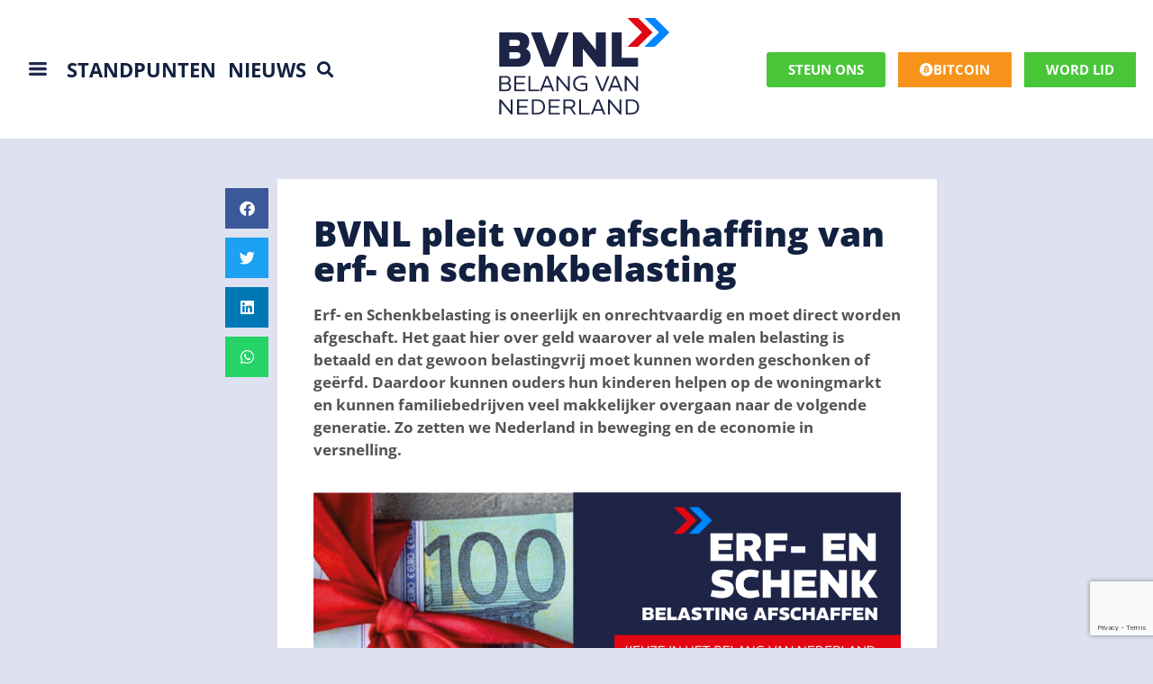

--- FILE ---
content_type: text/html; charset=UTF-8
request_url: https://bvnl.nl/erfenschenkbelasting/
body_size: 71273
content:
<!doctype html>
<html lang="nl-NL">
<head>
	<meta charset="UTF-8">
<script>
var gform;gform||(document.addEventListener("gform_main_scripts_loaded",function(){gform.scriptsLoaded=!0}),document.addEventListener("gform/theme/scripts_loaded",function(){gform.themeScriptsLoaded=!0}),window.addEventListener("DOMContentLoaded",function(){gform.domLoaded=!0}),gform={domLoaded:!1,scriptsLoaded:!1,themeScriptsLoaded:!1,isFormEditor:()=>"function"==typeof InitializeEditor,callIfLoaded:function(o){return!(!gform.domLoaded||!gform.scriptsLoaded||!gform.themeScriptsLoaded&&!gform.isFormEditor()||(gform.isFormEditor()&&console.warn("The use of gform.initializeOnLoaded() is deprecated in the form editor context and will be removed in Gravity Forms 3.1."),o(),0))},initializeOnLoaded:function(o){gform.callIfLoaded(o)||(document.addEventListener("gform_main_scripts_loaded",()=>{gform.scriptsLoaded=!0,gform.callIfLoaded(o)}),document.addEventListener("gform/theme/scripts_loaded",()=>{gform.themeScriptsLoaded=!0,gform.callIfLoaded(o)}),window.addEventListener("DOMContentLoaded",()=>{gform.domLoaded=!0,gform.callIfLoaded(o)}))},hooks:{action:{},filter:{}},addAction:function(o,r,e,t){gform.addHook("action",o,r,e,t)},addFilter:function(o,r,e,t){gform.addHook("filter",o,r,e,t)},doAction:function(o){gform.doHook("action",o,arguments)},applyFilters:function(o){return gform.doHook("filter",o,arguments)},removeAction:function(o,r){gform.removeHook("action",o,r)},removeFilter:function(o,r,e){gform.removeHook("filter",o,r,e)},addHook:function(o,r,e,t,n){null==gform.hooks[o][r]&&(gform.hooks[o][r]=[]);var d=gform.hooks[o][r];null==n&&(n=r+"_"+d.length),gform.hooks[o][r].push({tag:n,callable:e,priority:t=null==t?10:t})},doHook:function(r,o,e){var t;if(e=Array.prototype.slice.call(e,1),null!=gform.hooks[r][o]&&((o=gform.hooks[r][o]).sort(function(o,r){return o.priority-r.priority}),o.forEach(function(o){"function"!=typeof(t=o.callable)&&(t=window[t]),"action"==r?t.apply(null,e):e[0]=t.apply(null,e)})),"filter"==r)return e[0]},removeHook:function(o,r,t,n){var e;null!=gform.hooks[o][r]&&(e=(e=gform.hooks[o][r]).filter(function(o,r,e){return!!(null!=n&&n!=o.tag||null!=t&&t!=o.priority)}),gform.hooks[o][r]=e)}});
</script>

	<meta name="viewport" content="width=device-width, initial-scale=1">
	<link rel="profile" href="https://gmpg.org/xfn/11">
	<meta name='robots' content='index, follow, max-image-preview:large, max-snippet:-1, max-video-preview:-1' />

	<!-- This site is optimized with the Yoast SEO plugin v20.8 - https://yoast.com/wordpress/plugins/seo/ -->
	<title>BVNL Pleit voor Afschaffing van Erf- en Schenkbelasting</title>
	<meta name="description" content="Erf- en Schenkbelasting is oneerlijk en onrechtvaardig en moet direct worden afgeschaft. Het gaat hier over geld waarover al vele malen belasting is betaald en dat gewoon belastingvrij moet kunnen worden geschonken of geërfd." />
	<link rel="canonical" href="https://bvnl.nl/erfenschenkbelasting/" />
	<meta property="og:locale" content="nl_NL" />
	<meta property="og:type" content="article" />
	<meta property="og:title" content="BVNL Pleit voor Afschaffing van Erf- en Schenkbelasting" />
	<meta property="og:description" content="Erf- en Schenkbelasting is oneerlijk en onrechtvaardig en moet direct worden afgeschaft. Het gaat hier over geld waarover al vele malen belasting is betaald en dat gewoon belastingvrij moet kunnen worden geschonken of geërfd." />
	<meta property="og:url" content="https://bvnl.nl/erfenschenkbelasting/" />
	<meta property="og:site_name" content="BVNL" />
	<meta property="article:modified_time" content="2023-10-15T18:15:15+00:00" />
	<meta property="og:image" content="https://bvnl.nl/wp-content/uploads/2023/10/1920x1080-erf.png" />
	<meta property="og:image:width" content="1920" />
	<meta property="og:image:height" content="1081" />
	<meta property="og:image:type" content="image/png" />
	<meta name="twitter:card" content="summary_large_image" />
	<meta name="twitter:title" content="BVNL Pleit voor Afschaffing van Erf- en Schenkbelasting" />
	<meta name="twitter:description" content="Erf- en Schenkbelasting is oneerlijk en onrechtvaardig en moet direct worden afgeschaft. Het gaat hier over geld waarover al vele malen belasting is betaald en dat gewoon belastingvrij moet kunnen worden geschonken of geërfd." />
	<meta name="twitter:image" content="https://bvnl.nl/wp-content/uploads/2023/10/1920x1080-erf.png" />
	<meta name="twitter:label1" content="Geschatte leestijd" />
	<meta name="twitter:data1" content="4 minuten" />
	<script type="application/ld+json" class="yoast-schema-graph">{"@context":"https://schema.org","@graph":[{"@type":"WebPage","@id":"https://bvnl.nl/erfenschenkbelasting/","url":"https://bvnl.nl/erfenschenkbelasting/","name":"BVNL Pleit voor Afschaffing van Erf- en Schenkbelasting","isPartOf":{"@id":"https://bvnl.nl/#website"},"primaryImageOfPage":{"@id":"https://bvnl.nl/erfenschenkbelasting/#primaryimage"},"image":{"@id":"https://bvnl.nl/erfenschenkbelasting/#primaryimage"},"thumbnailUrl":"https://bvnl.nl/wp-content/uploads/2023/10/1920x1080-erf.png","datePublished":"2023-10-15T18:15:14+00:00","dateModified":"2023-10-15T18:15:15+00:00","description":"Erf- en Schenkbelasting is oneerlijk en onrechtvaardig en moet direct worden afgeschaft. Het gaat hier over geld waarover al vele malen belasting is betaald en dat gewoon belastingvrij moet kunnen worden geschonken of geërfd.","breadcrumb":{"@id":"https://bvnl.nl/erfenschenkbelasting/#breadcrumb"},"inLanguage":"nl-NL","potentialAction":[{"@type":"ReadAction","target":["https://bvnl.nl/erfenschenkbelasting/"]}]},{"@type":"ImageObject","inLanguage":"nl-NL","@id":"https://bvnl.nl/erfenschenkbelasting/#primaryimage","url":"https://bvnl.nl/wp-content/uploads/2023/10/1920x1080-erf.png","contentUrl":"https://bvnl.nl/wp-content/uploads/2023/10/1920x1080-erf.png","width":1920,"height":1081},{"@type":"BreadcrumbList","@id":"https://bvnl.nl/erfenschenkbelasting/#breadcrumb","itemListElement":[{"@type":"ListItem","position":1,"name":"Home","item":"https://bvnl.nl/"},{"@type":"ListItem","position":2,"name":"ERF EN SCHENKBELASTING"}]},{"@type":"WebSite","@id":"https://bvnl.nl/#website","url":"https://bvnl.nl/","name":"BVNL","description":"Nederland voorop en vooruit!","potentialAction":[{"@type":"SearchAction","target":{"@type":"EntryPoint","urlTemplate":"https://bvnl.nl/?s={search_term_string}"},"query-input":"required name=search_term_string"}],"inLanguage":"nl-NL"}]}</script>
	<!-- / Yoast SEO plugin. -->


<link rel='dns-prefetch' href='//stats.wp.com' />
<link rel="alternate" type="application/rss+xml" title="BVNL &raquo; feed" href="https://bvnl.nl/feed/" />
<link rel="alternate" type="application/rss+xml" title="BVNL &raquo; reacties feed" href="https://bvnl.nl/comments/feed/" />
<link rel="alternate" type="text/calendar" title="BVNL &raquo; iCal Feed" href="https://bvnl.nl/events/?ical=1" />
<link rel="alternate" title="oEmbed (JSON)" type="application/json+oembed" href="https://bvnl.nl/wp-json/oembed/1.0/embed?url=https%3A%2F%2Fbvnl.nl%2Ferfenschenkbelasting%2F" />
<link rel="alternate" title="oEmbed (XML)" type="text/xml+oembed" href="https://bvnl.nl/wp-json/oembed/1.0/embed?url=https%3A%2F%2Fbvnl.nl%2Ferfenschenkbelasting%2F&#038;format=xml" />
<style id='wp-img-auto-sizes-contain-inline-css'>
img:is([sizes=auto i],[sizes^="auto," i]){contain-intrinsic-size:3000px 1500px}
/*# sourceURL=wp-img-auto-sizes-contain-inline-css */
</style>
<style id='wp-emoji-styles-inline-css'>

	img.wp-smiley, img.emoji {
		display: inline !important;
		border: none !important;
		box-shadow: none !important;
		height: 1em !important;
		width: 1em !important;
		margin: 0 0.07em !important;
		vertical-align: -0.1em !important;
		background: none !important;
		padding: 0 !important;
	}
/*# sourceURL=wp-emoji-styles-inline-css */
</style>
<link rel='stylesheet' id='dashicons-css' href='https://bvnl.nl/wp-includes/css/dashicons.min.css?ver=6.9' media='all' />
<link rel='stylesheet' id='woocommerce-layout-css' href='https://bvnl.nl/wp-content/plugins/woocommerce/assets/css/woocommerce-layout.css?ver=8.1.1' media='all' />
<link rel='stylesheet' id='woocommerce-smallscreen-css' href='https://bvnl.nl/wp-content/plugins/woocommerce/assets/css/woocommerce-smallscreen.css?ver=8.1.1' media='only screen and (max-width: 768px)' />
<link rel='stylesheet' id='woocommerce-general-css' href='https://bvnl.nl/wp-content/plugins/woocommerce/assets/css/woocommerce.css?ver=8.1.1' media='all' />
<style id='woocommerce-inline-inline-css'>
.woocommerce form .form-row .required { visibility: visible; }
/*# sourceURL=woocommerce-inline-inline-css */
</style>
<link rel='stylesheet' id='tribe-events-v2-single-skeleton-css' href='https://bvnl.nl/wp-content/plugins/the-events-calendar/build/css/tribe-events-single-skeleton.css?ver=6.15.0.1' media='all' />
<link rel='stylesheet' id='tribe-events-v2-single-skeleton-full-css' href='https://bvnl.nl/wp-content/plugins/the-events-calendar/build/css/tribe-events-single-full.css?ver=6.15.0.1' media='all' />
<link rel='stylesheet' id='tec-events-elementor-widgets-base-styles-css' href='https://bvnl.nl/wp-content/plugins/the-events-calendar/build/css/integrations/plugins/elementor/widgets/widget-base.css?ver=6.15.0.1' media='all' />
<link rel='stylesheet' id='parent-style-css' href='https://bvnl.nl/wp-content/themes/hello-elementor/style.css?ver=6.9' media='all' />
<link rel='stylesheet' id='hello-elementor-css' href='https://bvnl.nl/wp-content/themes/hello-elementor/assets/css/reset.css?ver=3.4.5' media='all' />
<link rel='stylesheet' id='hello-elementor-theme-style-css' href='https://bvnl.nl/wp-content/themes/hello-elementor/assets/css/theme.css?ver=3.4.5' media='all' />
<link rel='stylesheet' id='hello-elementor-header-footer-css' href='https://bvnl.nl/wp-content/themes/hello-elementor/assets/css/header-footer.css?ver=3.4.5' media='all' />
<link rel='stylesheet' id='elementor-frontend-css' href='https://bvnl.nl/wp-content/plugins/elementor/assets/css/frontend.min.css?ver=3.31.1' media='all' />
<link rel='stylesheet' id='widget-heading-css' href='https://bvnl.nl/wp-content/plugins/elementor/assets/css/widget-heading.min.css?ver=3.31.1' media='all' />
<link rel='stylesheet' id='widget-search-form-css' href='https://bvnl.nl/wp-content/plugins/elementor-pro/assets/css/widget-search-form.min.css?ver=3.33.2' media='all' />
<link rel='stylesheet' id='elementor-icons-shared-0-css' href='https://bvnl.nl/wp-content/plugins/elementor/assets/lib/font-awesome/css/fontawesome.min.css?ver=5.15.3' media='all' />
<link rel='stylesheet' id='elementor-icons-fa-solid-css' href='https://bvnl.nl/wp-content/plugins/elementor/assets/lib/font-awesome/css/solid.min.css?ver=5.15.3' media='all' />
<link rel='stylesheet' id='e-sticky-css' href='https://bvnl.nl/wp-content/plugins/elementor-pro/assets/css/modules/sticky.min.css?ver=3.33.2' media='all' />
<link rel='stylesheet' id='widget-image-css' href='https://bvnl.nl/wp-content/plugins/elementor/assets/css/widget-image.min.css?ver=3.31.1' media='all' />
<link rel='stylesheet' id='swiper-css' href='https://bvnl.nl/wp-content/plugins/elementor/assets/lib/swiper/v8/css/swiper.min.css?ver=8.4.5' media='all' />
<link rel='stylesheet' id='e-swiper-css' href='https://bvnl.nl/wp-content/plugins/elementor/assets/css/conditionals/e-swiper.min.css?ver=3.31.1' media='all' />
<link rel='stylesheet' id='widget-icon-list-css' href='https://bvnl.nl/wp-content/plugins/elementor/assets/css/widget-icon-list.min.css?ver=3.31.1' media='all' />
<link rel='stylesheet' id='e-animation-slideInUp-css' href='https://bvnl.nl/wp-content/plugins/elementor/assets/lib/animations/styles/slideInUp.min.css?ver=3.31.1' media='all' />
<link rel='stylesheet' id='e-popup-css' href='https://bvnl.nl/wp-content/plugins/elementor-pro/assets/css/conditionals/popup.min.css?ver=3.33.2' media='all' />
<link rel='stylesheet' id='elementor-icons-css' href='https://bvnl.nl/wp-content/plugins/elementor/assets/lib/eicons/css/elementor-icons.min.css?ver=5.43.0' media='all' />
<link rel='stylesheet' id='elementor-post-13-css' href='https://bvnl.nl/wp-content/uploads/elementor/css/post-13.css?ver=1766141235' media='all' />
<link rel='stylesheet' id='pd-pcf-style-css' href='https://bvnl.nl/wp-content/plugins/post-and-category-filter-for-elementor-pro//assets/css/style.css?ver=1.0.0' media='all' />
<link rel='stylesheet' id='widget-share-buttons-css' href='https://bvnl.nl/wp-content/plugins/elementor-pro/assets/css/widget-share-buttons.min.css?ver=3.33.2' media='all' />
<link rel='stylesheet' id='e-apple-webkit-css' href='https://bvnl.nl/wp-content/plugins/elementor/assets/css/conditionals/apple-webkit.min.css?ver=3.31.1' media='all' />
<link rel='stylesheet' id='elementor-icons-fa-brands-css' href='https://bvnl.nl/wp-content/plugins/elementor/assets/lib/font-awesome/css/brands.min.css?ver=5.15.3' media='all' />
<link rel='stylesheet' id='elementor-post-18110-css' href='https://bvnl.nl/wp-content/uploads/elementor/css/post-18110.css?ver=1766195065' media='all' />
<link rel='stylesheet' id='elementor-post-10551-css' href='https://bvnl.nl/wp-content/uploads/elementor/css/post-10551.css?ver=1766141235' media='all' />
<link rel='stylesheet' id='elementor-post-10665-css' href='https://bvnl.nl/wp-content/uploads/elementor/css/post-10665.css?ver=1766141235' media='all' />
<link rel='stylesheet' id='elementor-post-12344-css' href='https://bvnl.nl/wp-content/uploads/elementor/css/post-12344.css?ver=1766141235' media='all' />
<link rel='stylesheet' id='child-theme-styles-css' href='https://bvnl.nl/wp-content/themes/hello-elementor-child/style.css?ver=6.9' media='all' />
<link rel='stylesheet' id='elementor-gf-local-opensans-css' href='https://bvnl.nl/wp-content/uploads/elementor/google-fonts/css/opensans.css?ver=1754566795' media='all' />
<link rel='stylesheet' id='elementor-gf-local-robotoslab-css' href='https://bvnl.nl/wp-content/uploads/elementor/google-fonts/css/robotoslab.css?ver=1754566805' media='all' />
<link rel='stylesheet' id='elementor-gf-local-roboto-css' href='https://bvnl.nl/wp-content/uploads/elementor/google-fonts/css/roboto.css?ver=1754566818' media='all' />
<script src="https://bvnl.nl/wp-includes/js/dist/hooks.min.js?ver=dd5603f07f9220ed27f1" id="wp-hooks-js"></script>
<script src="https://stats.wp.com/w.js?ver=202604" id="woo-tracks-js"></script>
<script src="https://bvnl.nl/wp-includes/js/jquery/jquery.min.js?ver=3.7.1" id="jquery-core-js"></script>
<script src="https://bvnl.nl/wp-includes/js/jquery/jquery-migrate.min.js?ver=3.4.1" id="jquery-migrate-js"></script>
<script src="https://bvnl.nl/wp-content/plugins/wpo365-login/apps/dist/pintra-redirect.js?ver=23.0" id="pintraredirectjs-js" async></script>
<link rel="https://api.w.org/" href="https://bvnl.nl/wp-json/" /><link rel="alternate" title="JSON" type="application/json" href="https://bvnl.nl/wp-json/wp/v2/pages/18110" /><link rel="EditURI" type="application/rsd+xml" title="RSD" href="https://bvnl.nl/xmlrpc.php?rsd" />
<meta name="generator" content="WordPress 6.9" />
<meta name="generator" content="WooCommerce 8.1.1" />
<link rel='shortlink' href='https://bvnl.nl/?p=18110' />
<meta name="tec-api-version" content="v1"><meta name="tec-api-origin" content="https://bvnl.nl"><link rel="alternate" href="https://bvnl.nl/wp-json/tribe/events/v1/" />    <style id="bvnl-door-styles">
    :root{
      --bvnl-navy:#0b2a4a;
      --bvnl-orange:#f59f23;
      --bvnl-ink:#0c2340;
    }
    .bvnl-door{max-width:900px;margin:0 auto 24px;text-align:center;padding:0 12px}
    .bvnl-door__title{color:var(--bvnl-ink);font-weight:800;font-size:clamp(28px,4vw,42px);margin:0 0 16px}
    .bvnl-door__progress{position:relative;background:#e9eef3;border-radius:28px;height:56px;overflow:hidden;margin:8px auto 24px;max-width:780px}
    .bvnl-door__bar{background:linear-gradient(90deg,var(--bvnl-navy),var(--bvnl-navy));height:100%}
    .bvnl-door__labels{position:absolute;inset:0;display:flex;justify-content:space-between;align-items:center;padding:0 18px;font-weight:800;color:#fff}
    .bvnl-door__labels .bvnl-door__count{background:var(--bvnl-navy);padding:6px 12px;border-radius:16px}
    .bvnl-door__labels .bvnl-door__goal{background:var(--bvnl-orange);color:#fff;padding:6px 14px;border-radius:20px}
    .bvnl-door__grid{list-style:none;padding:0;margin:0;display:grid;grid-template-columns:repeat(4,minmax(0,1fr));gap:18px}
    @media (max-width:720px){.bvnl-door__grid{grid-template-columns:repeat(2,minmax(0,1fr))}}
    .bvnl-door__cell{background:#fff;border:1px solid #eef2f7;border-radius:14px;padding:14px 10px}
    .bvnl-door__prov{display:block;color:#20324d;font-weight:700}
    .bvnl-door__num{display:block;color:var(--bvnl-ink);font-weight:800;font-size:24px}
    .bvnl-door__cta{margin:22px 0 8px}
    .bvnl-door__btn{display:inline-block;background:var(--bvnl-orange);color:#fff;text-decoration:none;font-weight:800;padding:14px 22px;border-radius:14px}
    .bvnl-door__btn:hover{opacity:.92}
    .bvnl-door__sub{color:#20324d;margin-top:8px;font-size:14px}
    </style>
    	<noscript><style>.woocommerce-product-gallery{ opacity: 1 !important; }</style></noscript>
	<meta name="generator" content="Elementor 3.31.1; features: additional_custom_breakpoints, e_element_cache; settings: css_print_method-external, google_font-enabled, font_display-auto">
<script>
jQuery(document).ready(function($) {
var delay = 100; setTimeout(function() {
$('.elementor-tab-title').removeClass('elementor-active');
 $('.elementor-tab-content').css('display', 'none'); }, delay);
});
</script>
<!-- Google Tag Manager -->
<script>(function(w,d,s,l,i){w[l]=w[l]||[];w[l].push({'gtm.start':
new Date().getTime(),event:'gtm.js'});var f=d.getElementsByTagName(s)[0],
j=d.createElement(s),dl=l!='dataLayer'?'&l='+l:'';j.async=true;j.src=
'https://www.googletagmanager.com/gtm.js?id='+i+dl;f.parentNode.insertBefore(j,f);
})(window,document,'script','dataLayer','GTM-WXKHJC2');</script>
<!-- End Google Tag Manager -->
<!-- Facebook Pixel Code -->
<script>
  !function(f,b,e,v,n,t,s)
  {if(f.fbq)return;n=f.fbq=function(){n.callMethod?
  n.callMethod.apply(n,arguments):n.queue.push(arguments)};
  if(!f._fbq)f._fbq=n;n.push=n;n.loaded=!0;n.version='2.0';
  n.queue=[];t=b.createElement(e);t.async=!0;
  t.src=v;s=b.getElementsByTagName(e)[0];
  s.parentNode.insertBefore(t,s)}(window, document,'script',
  'https://connect.facebook.net/en_US/fbevents.js');
  fbq('init', '152182910388071');
  fbq('track', 'PageView');
</script>
<noscript>
  <img height="1" width="1" style="display:none" 
       src="https://www.facebook.com/tr?id=152182910388071&ev=PageView&noscript=1"/>
</noscript>
<!-- End Facebook Pixel Code -->
<script async src='https://app.clubcollect.com/widgets.js'></script>
			<style>
				.e-con.e-parent:nth-of-type(n+4):not(.e-lazyloaded):not(.e-no-lazyload),
				.e-con.e-parent:nth-of-type(n+4):not(.e-lazyloaded):not(.e-no-lazyload) * {
					background-image: none !important;
				}
				@media screen and (max-height: 1024px) {
					.e-con.e-parent:nth-of-type(n+3):not(.e-lazyloaded):not(.e-no-lazyload),
					.e-con.e-parent:nth-of-type(n+3):not(.e-lazyloaded):not(.e-no-lazyload) * {
						background-image: none !important;
					}
				}
				@media screen and (max-height: 640px) {
					.e-con.e-parent:nth-of-type(n+2):not(.e-lazyloaded):not(.e-no-lazyload),
					.e-con.e-parent:nth-of-type(n+2):not(.e-lazyloaded):not(.e-no-lazyload) * {
						background-image: none !important;
					}
				}
			</style>
			<link rel="icon" href="https://bvnl.nl/wp-content/uploads/2023/08/cropped-bvnl-avatar-32x32.png" sizes="32x32" />
<link rel="icon" href="https://bvnl.nl/wp-content/uploads/2023/08/cropped-bvnl-avatar-192x192.png" sizes="192x192" />
<link rel="apple-touch-icon" href="https://bvnl.nl/wp-content/uploads/2023/08/cropped-bvnl-avatar-180x180.png" />
<meta name="msapplication-TileImage" content="https://bvnl.nl/wp-content/uploads/2023/08/cropped-bvnl-avatar-270x270.png" />
		<style id="wp-custom-css">
			/* Logo */

.elementor-widget-image a img[src$=".svg"] {
	width: 300px;
}

/* Donation */
.ginput_container.ginput_container_radio .gfield_radio {
		display: flex;
    flex-wrap: wrap;
    align-items: center;
    justify-content: left!important;
    margin: 0 -7px;
}

.ginput_container.ginput_container_radio .gfield_radio .gchoice input[type="radio"] {
    opacity: 0 !important;
    position: fixed !important;
    width: 0 !important;
}

.ginput_container.ginput_container_radio .gfield_radio .gchoice {
		flex: 0 0 33.33%;
    max-width: 33.33%;
    padding: 0 7px;
    margin-bottom: 10px;
}

.ginput_container.ginput_container_radio .gfield_radio .gchoice label {
    background-color: #fff;
    padding: 15px 20px;
    font-size: 18px;
    text-align: center;
    border: 2px solid #1a233f;
    width: 100%;
    max-width: 100%;
    font-family: "Open Sans", Sans-serif;
    font-weight: 600;
    color: #1a233f;
    cursor: pointer;
    transition: all .45s ease;
}

.ginput_container.ginput_container_radio .gfield_radio .gchoice input[type="radio"]:checked + label,
.ginput_container.ginput_container_radio .gfield_radio .gchoice label:hover {
    background-color: #1a233f;
    color: #fff;
}

input#gform_submit_button_8 {
    padding: 8px 35px;
    font-size: 18px;
    color: #1a233f;
    font-weight: 600;
    transition: all .45s ease;
    border: 2px solid #1a233f;
}

input#gform_submit_button_8:hover {
    background: #1a233f;
    color: #fff;
}

input#gform_submit_button_10 {
    padding: 8px 35px;
    font-size: 18px;
    color: #1a233f;
    font-weight: 600;
    transition: all .45s ease;
    border: 2px solid #1a233f;
}

input#gform_submit_button_10:hover {
    background: #1a233f;
    color: #fff;
}

input#gform_submit_button_50 {
    padding: 8px 35px;
    font-size: 18px;
    color: #1a233f;
    font-weight: 600;
    transition: all .45s ease;
    border: 2px solid #1a233f;
}

input#gform_submit_button_50:hover {
    background: #1a233f;
    color: #fff;
}

input#gform_submit_button_51 {
    padding: 8px 35px;
    font-size: 18px;
    color: #1a233f;
    font-weight: 600;
    transition: all .45s ease;
    border: 2px solid #1a233f;
}

input#gform_submit_button_51:hover {
    background: #1a233f;
    color: #fff;
}

input#gform_submit_button_52 {
    padding: 8px 35px;
    font-size: 18px;
    color: #1a233f;
    font-weight: 600;
    transition: all .45s ease;
    border: 2px solid #1a233f;
}

input#gform_submit_button_52:hover {
    background: #1a233f;
    color: #fff;
}

/* Tabs */
	


@media only screen and (max-width: 1024px){ 
	#jet-tabs-control-1821{
	width: 100%;
	}

	#jet-tabs-control-1822{
	width: 100%;
	}
	

	#jet-tabs-control-1823{
	width: 100%;
	}
	
	#jet-tabs-control-1824{
	width: 100%;
	}	
	
	#jet-tabs-control-1825{
	width: 100%;
	}	
}
		
		
@media only screen and (max-width: 767px) { 
.elementor-47 .elementor-element.elementor-element-ae5c91b > .elementor-widget-container > .jet-tabs > .jet-tabs__control-wrapper {
	align-self: center!important;
	}
}

	
	
#jet-tabs-control-1821 {
	background-color:#132141;
}

#jet-tabs-control-1822 {
	background-color: #064290;
}

#jet-tabs-control-1823 {
	background-color: #0861D5;
}

#jet-tabs-control-1824 {
	background-color: #0C89EF;
}

#jet-tabs-control-1825 {
	background-color: #3b99ff;
}


/*
#jet-tabs-control-1821 {
	padding-left: 35vh;
}

@media (min-width:1200px){
#jet-tabs-control-1821 {
	padding-left: 3vh;

}
}
*/
@media screen and (max-width:600px) {
	#jet-tabs-control-1821 {
		padding-left: 0vh;
	}
	.ginput_container.ginput_container_radio .gfield_radio .gchoice {
    flex: 0 0 50%;
		max-width: 50%;
	}
	
}

@media screen and (max-width: 320px) {
	.ginput_container.ginput_container_radio .gfield_radio .gchoice {
    flex: 0 0 100%;
		max-width: 100%;
	}
}



#jet-tabs-content-1821 {
		background-image: url("/wp-content/uploads/2021/07/Achtergrond-01.svg");
	background-size: cover;
	background-position: center;
	background-repeat: no-repeat;
}

#jet-tabs-content-1822  {
		background-image: url("/wp-content/uploads/2021/07/Blauw.svg");
	background-size: cover;
	background-position: center;
	background-repeat: no-repeat;
}


#jet-tabs-content-1823  {
		background-image: url("/wp-content/uploads/2021/07/Lichtblauw.svg");
	background-size: cover;
	background-position: center;
	background-repeat: no-repeat;
	padding:0px;
}

#jet-tabs-content-1824  {
		background-image: url("/wp-content/uploads/2021/08/Lichterblauw2.svg");
	background-size: cover;
	background-position: center;
	background-repeat: no-repeat;
	padding:0px;
}


#jet-tabs-content-1825  {
		background-image: url("/wp-content/uploads/2021/07/NogLichterblauw.svg");
	background-size: cover;
	background-position: center;
	background-repeat: no-repeat;
	padding:0px;
}

/* Slider mensen */


.swiper-button-next {
	background-image: url(https://www.asere.nl/wp-content/uploads/2021/07/Button-2.svg)
}

.swiper-button-prev {
	background-image: url(https://www.asere.nl/wp-content/uploads/2021/07/Button.svg)
}



.custom-swiper .swiper-button-prev, .custom-swiper .swiper-button-next{
	background-color: transparent!important;
}

/* Slider mensen */


.swiper-button-next {
	background-image: url(https://www.asere.nl/wp-content/uploads/2021/07/Button-2.svg)
}

.swiper-button-prev {
	background-image: url(https://www.asere.nl/wp-content/uploads/2021/07/Button.svg)
}


/* Provinciale staten */

.elementor-733 .elementor-element.elementor-element-a2751b1 {
	margin-top: -80px!important;
	margin-bottom: -20px!important;
}

.elementor-374 .elementor-element.elementor-element-a2751b1 {
	margin-top: -80px!important;
	margin-bottom: -20px!important;
}

.elementor-374 .elementor-element.elementor-element-0ddfe7c {
	margin-top: -80px!important;
	margin-bottom: -20px!important;
}

.elementor-column.elementor-col-100.elementor-top-column.elementor-element.elementor-element-2af8fb00 {
	display:none;
}

/*@media (max-width:600px){
.elementor-733 .elementor-element.elementor-element-0ddfe7c {
	margin-top: 0px!important;
	}
}*/

@media (max-width:600px){
.elementor-element.elementor-element-e4a33c6 {
	height: auto!important;
		}}
	
		
		@media (max-width:600px){
.elementor-element.elementor-element-4cef2e7 {
	height: auto!important;
}
	
	
.elementor-element.elementor-element-8895199  {
	height: 680px!important;
}

.elementor-element.elementor-element-dec8495  {
	height: 680px!important;
}
.elementor-element.elementor-element-bad32a6  {
	height: 680px!important;
	}
}

/* Posts */

/*.page-header {
	margin-top: 350px;
} */

/* Button Word lid */
#gform_submit_button_8 {
	color:#1a233f;
	border:1px solid #1a233f;
}

#gform_submit_button_8 {
	color:#1a233f;
	border:1px solid #1a233f;
}
		
#gform_submit_button_7 {
	color:#1a233f;
	border:1px solid #1a233f;
}

#gform_submit_button_7 {
	color:#1a233f;
	border:1px solid #1a233f;
}

#gform_submit_button_2 {
	color:#1a233f;
	border:1px solid #1a233f;
}

#gform_submit_button_2 {
	color:#1a233f;
	border:1px solid #1a233f;
}

/* Error contact */

.gform_validation_errors {
	display:none;
}

/* button footer */
		
@media (min-width:600px){
#gform_4 {
	display: flex!important;
	width: 100%;
	align-items: center;
	justify-content: flex-start;
	position: relative;
}
#gform_4 .gform_body.gform-body {
	width: 70%;
}
#gform_4 .gform_body.gform-body input[type="text"] {
	border-radius: 0;
	border-color: #122141;
	border-width: 2px;
	padding-left: 30px;
}
#gform_4 .gform_footer.top_label {
	padding: 0 !important;
	margin: 0 !important;
	position: absolute;
	left: 60%;
}
#gform_4 .gform_footer.top_label input#gform_submit_button_4 {
    border: 2px solid #122141;
    color: #fff;
    margin: 0;
    padding: 11px 30px;
    line-height: 1;
    background: #122141;
    font-weight: bold;
}}


/* button footer telefoon */


@media (max-width:600px){
#gform_4 .gform_body.gform-body {
	width: 100%;
	padding-left:20px;
	padding-right:20px;
}
#gform_4 .gform_body.gform-body input[type="text"] {
	border-radius: 0;
	border-color: #122141;
	border-width: 2px;
	padding-left: 30px;
}
#gform_4 .gform_footer.top_label {
	padding: 10 !important;
	margin: 0 !important;
	left: 0%;
	padding-left:20px;
}
#gform_4 .gform_footer.top_label input#gform_submit_button_4 {
    border: 2px solid #122141;
    color: #fff;
    margin: 0;
    padding: 15px 30px;
    line-height: 1;
    background: #122141;
    font-weight: bold;
}
}


@media screen and (max-width:600px) {
.elementor-47 .elementor-element.elementor-element-92036c6 .elementor-button{
	width: 142px;
}

.elementor-47 .elementor-element.elementor-element-fb1fc0d .elementor-button{
	width: 142px
	}
	}

.ginput_container.ginput_container_radio .gfield_radio {
	justify-content: end;
}


/* button Ja */
		
@media (min-width:600px){
#gform_11 {
	display: flex!important;
	width: 100%;
	align-items: center;
	justify-content: flex-start;
	position: relative;
}
#gform_11 .gform_body.gform-body {
	width: 100%;
}
#gform_11 .gform_body.gform-body input[type="text"] {
	border-radius: 0;
	border-color: #122141;
	border-width: 2px;
	padding-left: 30px;
}
#gform_11 .gform_footer.top_label {
	padding: 0 !important;
	margin: 0 !important;
	left: 60%;
}
#gform_11 .gform_footer.top_label input#gform_submit_button_11 {
    border: 2px solid #122141;
    color: #fff;
    margin: 0;
	   margin-left: -5px;
    padding: 11px 30px;
    line-height: 1;
    background: #122141;
    font-weight: bold;
}}

/* button Ja mobiel*/


@media (max-width:600px){
#gform_11 .gform_body.gform-body {
	width: 100%;
	padding-left:20px;
	padding-right:20px;
}
#gform_11 .gform_body.gform-body input[type="text"] {
	border-radius: 0;
	border-color: #122141;
	border-width: 2px;
	padding-left: 30px;
}
#gform_11 .gform_footer.top_label {
	padding: 10 !important;
	margin: 0 !important;
	left: 0%;
	padding-left:20px;
}
#gform_11 .gform_fields.top_label.form_sublabel_below .description_below
	input#gform_submit_button_11 {
    border: 2px solid #122141;
    color: #fff;
    margin: 0;
    padding: 15px 30px;
    line-height: 1;
    background: #122141;
    font-weight: bold;
}
}




.page-id-2551 {
	padding: 0;
	margin: 0;
	overflow: hidden;
	height: 100vh;
	height: var(--app-height);

}


/* button Nieuwsbrief */
		
@media (min-width:600px){
#gform_12 {
	display: flex!important;
	width: 100%;
	align-items: center;
	justify-content: flex-start;
	position: relative;
}
#gform_12 .gform_body.gform-body {
	width: 100%;
}
#gform_12 .gform_body.gform-body input[type="text"] {
	border-radius: 0;
	border-color: #122141;
	border-width: 2px;
	padding-left: 30px;
}
#gform_12 .gform_footer.top_label {
	padding: 0 !important;
	margin: 0 !important;
	left: 60%;
}
#gform_12 .gform_footer.top_label input#gform_submit_button_11 {
    border: 2px solid #122141;
    color: #fff;
    margin: 0;
	   margin-left: -5px;
    padding: 11px 30px;
    line-height: 1;
    background: #122141;
    font-weight: bold;
}}

/* button Ja mobiel*/


@media (max-width:600px){
#gform_12 .gform_body.gform-body {
	width: 100%;
	padding-left:20px;
	padding-right:20px;
}
#gform_12 .gform_body.gform-body input[type="text"] {
	border-radius: 0;
	border-color: #122141;
	border-width: 2px;
	padding-left: 30px;
}
#gform_12 .gform_footer.top_label {
	padding: 10 !important;
	margin: 0 !important;
	left: 0%;
	padding-left:20px;
}
#gform_12 .gform_fields.top_label.form_sublabel_below .description_below
	input#gform_submit_button_11 {
    border: 2px solid #122141;
    color: #fff;
    margin: 0;
    padding: 15px 30px;
    line-height: 1;
    background: #122141;
    font-weight: bold;
}
}

/* button footer */
		
@media (min-width:600px){
#gform_12 {
	display: flex!important;
	width: 100%;
	align-items: center;
	justify-content: flex-start;
	position: relative;
}
#gform_12 .gform_body.gform-body {
	width: 70%;
}
#gform_12 .gform_body.gform-body input[type="text"] {
	border-radius: 0;
	border-color: #122141;
	border-width: 2px;
	padding-left: 30px;
}
#gform_12 .gform_footer.top_label {
	padding: 0 !important;
	margin: 0 !important;
	position: absolute;
	left: 60%;
}
#gform_12 .gform_footer.top_label input#gform_submit_button_12 {
    border: 2px solid #122141;
    color: #fff;
    margin: 0;
    padding: 11px 30px;
    line-height: 1;
    background: #122141;
    font-weight: bold;
}}


/* button footer telefoon */


@media (max-width:600px){
#gform_12 .gform_body.gform-body {
	width: 100%;
	padding-left:20px;
	padding-right:20px;
}
#gform_12 .gform_body.gform-body input[type="text"] {
	border-radius: 0;
	border-color: #122141;
	border-width: 2px;
	padding-left: 30px;
}
#gform_12.gform_footer.top_label {
	padding: 10 !important;
	margin: 0 !important;
	left: 0%;
	padding-left:20px;
}
#gform_12 .gform_footer.top_label input#gform_submit_button_12 {
    border: 2px solid #122141;
    color: #fff;
    margin: 0;
    padding: 15px 30px;
    line-height: 1;
    background: #122141;
    font-weight: bold;
}
}


#input_8_45 {
	display:none;
}


/* Doneren Petitie */
input#gform_submit_button_23 {
    padding: 8px 35px;
    font-size: 18px;
    color: #1a233f;
    font-weight: 600;
    transition: all .45s ease;
    border: 2px solid #1a233f;
}

input#gform_submit_button_23:hover {
    background: #1a233f;
    color: #fff;
}

/* Doneren 2 test */

fieldset#field_27_25 {
	font-size: 16px;
    font-weight: 500!important;
 		margin-bottom: -15px;
}

.page-id-4215 h4{
	font-size: 16px!important;
    font-weight: 500!important;
 		margin-bottom: -5px;
}

@media (max-width:600px){
.gchoice.gchoice_27_24_1 {
	margin-top:-15px!important;
}
}


input#gform_submit_button_27 {
    padding: 8px 35px;
    font-size: 18px;
    color: #1a233f;
    font-weight: 600;
    transition: all .45s ease;
    border: 2px solid #1a233f;
}

input#gform_submit_button_27:hover {
    background: #1a233f;
    color: #fff;
}


input#gform_submit_button_32 {
    padding: 8px 35px;
    font-size: 18px;
    color: #1a233f;
    font-weight: 600;
    transition: all .45s ease;
    border: 2px solid #1a233f;
}

input#gform_submit_button_32:hover {
    background: #1a233f;
    color: #fff;
}

input#gform_submit_button_40 {
    padding: 8px 35px;
    font-size: 18px;
    color: #1a233f;
    font-weight: 600;
    transition: all .45s ease;
    border: 2px solid #1a233f;
}

input#gform_submit_button_40:hover {
    background: #1a233f;
    color: #fff;
}

input#gform_submit_button_42 {
    padding: 8px 35px;
    font-size: 18px;
    color: #1a233f;
    font-weight: 600;
    transition: all .45s ease;
    border: 2px solid #1a233f;
}

input#gform_submit_button_42:hover {
    background: #1a233f;
    color: #fff;
}

input#gform_submit_button_39 {
    padding: 8px 35px;
    font-size: 18px;
    color: #1a233f;
    font-weight: 600;
    transition: all .45s ease;
    border: 2px solid #1a233f;
}

input#gform_submit_button_39:hover {
    background: #1a233f;
    color: #fff;
}

button#gform_browse_button_40_7 {
    padding: 8px 30px;
    font-size: 16px;
    color: #1a233f;
    font-weight: 600;
    transition: all .45s ease;
    border: 2px solid #1a233f;
}

button#gform_browse_button_40_7:hover {
    background: #1a233f;
    color: #fff;
}

button#gform_browse_button_39_7 {
    padding: 8px 30px;
    font-size: 16px;
    color: #1a233f;
    font-weight: 600;
    transition: all .45s ease;
    border: 2px solid #1a233f;
}

button#gform_browse_button_39_7:hover {
    background: #1a233f;
    color: #fff;
}

button#gform_browse_button_42_7 {
    padding: 8px 30px;
    font-size: 16px;
    color: #1a233f;
    font-weight: 600;
    transition: all .45s ease;
    border: 2px solid #1a233f;
}

button#gform_browse_button_42_7:hover {
    background: #1a233f;
    color: #fff;
}

input#gform_submit_button_48 {
    padding: 8px 35px;
    font-size: 18px;
    color: #1a233f;
    font-weight: 600;
    transition: all .45s ease;
    border: 2px solid #1a233f;
}

/* Form nieuwe website */
form#gform_49 {
  padding: 5px;
	display:flex;
	align-items:center;
	background-color:white;
}

input#gform_submit_button_49 {
	background-color:#48C638;
	border:none;
	border-radius:0px;
	margin-bottom: 0px;
}

input#input_49_2 {
	border:none;
	background-color: white;
}

form#gform_49 .gform_footer.top_label {
    margin: 0px;
    padding: 0px;
}
.elementor-element .elementor-element-c731c1f p {
	margin-bottom:-10px;
}

.elementor-78 .elementor-element.elementor-element-746eec4 {
	visibility: unset!important;
}

.elementor-element-36520a1 {
	visibility: unset!important;
}

.scale-transform:hover {
    transform: scale(1.07);
    transition: 0.3s;
}

.scale-transform {
    transition: 0.3s;
}

@media only screen and (max-width: 700px) {
	.scale-transform:hover {
		    transform: scale(1);
	}
}

/* Nieuws aanpassingen */

.pd_pcf_thumbnail img {
	width:100%;
	height:200px;
	box-shadow: 0px 0px 0px 0px;
	object-fit:cover;
}

.pd_pcf_content {
	text-align:left;
}

.pd_pcf_content a {
 font-family: "Open Sans", Sans-serif;
    font-size: 18px;
    font-weight: 800;
    line-height: 1.5em;
		color:#132141;
}

.pd_pcf_content p {
	text-align: inherit;
}
   
.pd_pcf_single_item {
	box-shadow:0px 0px 0px 0px
}

.pd-pcf-filter-button-group .pd-pcf-filter-btn {
    background: #132141;
    color: white;
    border: 2px solid #132141;
    transition: all 200ms;
    text-decoration: none;
}

.pd-pcf-filter-button-group .pd-pcf-filter-btn:hover {
	 background: white;
    color: #132141;
    border: 2px solid #132141;
    transition: all 200ms;
    text-decoration: none;
}

.pd_pcf_content .pd_pcf_readmore_link, .pd_pcf_loadmore_btn {
		background: #132141;
    color: white;
    border: 2px solid #132141;
    transition: all 200ms;
    text-decoration: none;
}

.pd_pcf_content .pd_pcf_readmore_link:hover {
	background: white;
    color: #132141;
    border: 2px solid #132141;
    transition: all 200ms;
    text-decoration: none;
}

a.pd_pcf_readmore_link {
	font-size: 14px;
}

.pd-pcf-load-more-text {
	color:white;
}

.fa-spinner:before {
    color: white;
}

@media (max-width:600px){
	.pd_pcf_content .pd_pcf_readmore_link, .pd-pcf-filter-button-group .pd-pcf-filter-btn{
display:none;
}
}		</style>
		<style id='global-styles-inline-css'>
:root{--wp--preset--aspect-ratio--square: 1;--wp--preset--aspect-ratio--4-3: 4/3;--wp--preset--aspect-ratio--3-4: 3/4;--wp--preset--aspect-ratio--3-2: 3/2;--wp--preset--aspect-ratio--2-3: 2/3;--wp--preset--aspect-ratio--16-9: 16/9;--wp--preset--aspect-ratio--9-16: 9/16;--wp--preset--color--black: #000000;--wp--preset--color--cyan-bluish-gray: #abb8c3;--wp--preset--color--white: #ffffff;--wp--preset--color--pale-pink: #f78da7;--wp--preset--color--vivid-red: #cf2e2e;--wp--preset--color--luminous-vivid-orange: #ff6900;--wp--preset--color--luminous-vivid-amber: #fcb900;--wp--preset--color--light-green-cyan: #7bdcb5;--wp--preset--color--vivid-green-cyan: #00d084;--wp--preset--color--pale-cyan-blue: #8ed1fc;--wp--preset--color--vivid-cyan-blue: #0693e3;--wp--preset--color--vivid-purple: #9b51e0;--wp--preset--gradient--vivid-cyan-blue-to-vivid-purple: linear-gradient(135deg,rgb(6,147,227) 0%,rgb(155,81,224) 100%);--wp--preset--gradient--light-green-cyan-to-vivid-green-cyan: linear-gradient(135deg,rgb(122,220,180) 0%,rgb(0,208,130) 100%);--wp--preset--gradient--luminous-vivid-amber-to-luminous-vivid-orange: linear-gradient(135deg,rgb(252,185,0) 0%,rgb(255,105,0) 100%);--wp--preset--gradient--luminous-vivid-orange-to-vivid-red: linear-gradient(135deg,rgb(255,105,0) 0%,rgb(207,46,46) 100%);--wp--preset--gradient--very-light-gray-to-cyan-bluish-gray: linear-gradient(135deg,rgb(238,238,238) 0%,rgb(169,184,195) 100%);--wp--preset--gradient--cool-to-warm-spectrum: linear-gradient(135deg,rgb(74,234,220) 0%,rgb(151,120,209) 20%,rgb(207,42,186) 40%,rgb(238,44,130) 60%,rgb(251,105,98) 80%,rgb(254,248,76) 100%);--wp--preset--gradient--blush-light-purple: linear-gradient(135deg,rgb(255,206,236) 0%,rgb(152,150,240) 100%);--wp--preset--gradient--blush-bordeaux: linear-gradient(135deg,rgb(254,205,165) 0%,rgb(254,45,45) 50%,rgb(107,0,62) 100%);--wp--preset--gradient--luminous-dusk: linear-gradient(135deg,rgb(255,203,112) 0%,rgb(199,81,192) 50%,rgb(65,88,208) 100%);--wp--preset--gradient--pale-ocean: linear-gradient(135deg,rgb(255,245,203) 0%,rgb(182,227,212) 50%,rgb(51,167,181) 100%);--wp--preset--gradient--electric-grass: linear-gradient(135deg,rgb(202,248,128) 0%,rgb(113,206,126) 100%);--wp--preset--gradient--midnight: linear-gradient(135deg,rgb(2,3,129) 0%,rgb(40,116,252) 100%);--wp--preset--font-size--small: 13px;--wp--preset--font-size--medium: 20px;--wp--preset--font-size--large: 36px;--wp--preset--font-size--x-large: 42px;--wp--preset--spacing--20: 0.44rem;--wp--preset--spacing--30: 0.67rem;--wp--preset--spacing--40: 1rem;--wp--preset--spacing--50: 1.5rem;--wp--preset--spacing--60: 2.25rem;--wp--preset--spacing--70: 3.38rem;--wp--preset--spacing--80: 5.06rem;--wp--preset--shadow--natural: 6px 6px 9px rgba(0, 0, 0, 0.2);--wp--preset--shadow--deep: 12px 12px 50px rgba(0, 0, 0, 0.4);--wp--preset--shadow--sharp: 6px 6px 0px rgba(0, 0, 0, 0.2);--wp--preset--shadow--outlined: 6px 6px 0px -3px rgb(255, 255, 255), 6px 6px rgb(0, 0, 0);--wp--preset--shadow--crisp: 6px 6px 0px rgb(0, 0, 0);}:root { --wp--style--global--content-size: 800px;--wp--style--global--wide-size: 1200px; }:where(body) { margin: 0; }.wp-site-blocks > .alignleft { float: left; margin-right: 2em; }.wp-site-blocks > .alignright { float: right; margin-left: 2em; }.wp-site-blocks > .aligncenter { justify-content: center; margin-left: auto; margin-right: auto; }:where(.wp-site-blocks) > * { margin-block-start: 24px; margin-block-end: 0; }:where(.wp-site-blocks) > :first-child { margin-block-start: 0; }:where(.wp-site-blocks) > :last-child { margin-block-end: 0; }:root { --wp--style--block-gap: 24px; }:root :where(.is-layout-flow) > :first-child{margin-block-start: 0;}:root :where(.is-layout-flow) > :last-child{margin-block-end: 0;}:root :where(.is-layout-flow) > *{margin-block-start: 24px;margin-block-end: 0;}:root :where(.is-layout-constrained) > :first-child{margin-block-start: 0;}:root :where(.is-layout-constrained) > :last-child{margin-block-end: 0;}:root :where(.is-layout-constrained) > *{margin-block-start: 24px;margin-block-end: 0;}:root :where(.is-layout-flex){gap: 24px;}:root :where(.is-layout-grid){gap: 24px;}.is-layout-flow > .alignleft{float: left;margin-inline-start: 0;margin-inline-end: 2em;}.is-layout-flow > .alignright{float: right;margin-inline-start: 2em;margin-inline-end: 0;}.is-layout-flow > .aligncenter{margin-left: auto !important;margin-right: auto !important;}.is-layout-constrained > .alignleft{float: left;margin-inline-start: 0;margin-inline-end: 2em;}.is-layout-constrained > .alignright{float: right;margin-inline-start: 2em;margin-inline-end: 0;}.is-layout-constrained > .aligncenter{margin-left: auto !important;margin-right: auto !important;}.is-layout-constrained > :where(:not(.alignleft):not(.alignright):not(.alignfull)){max-width: var(--wp--style--global--content-size);margin-left: auto !important;margin-right: auto !important;}.is-layout-constrained > .alignwide{max-width: var(--wp--style--global--wide-size);}body .is-layout-flex{display: flex;}.is-layout-flex{flex-wrap: wrap;align-items: center;}.is-layout-flex > :is(*, div){margin: 0;}body .is-layout-grid{display: grid;}.is-layout-grid > :is(*, div){margin: 0;}body{padding-top: 0px;padding-right: 0px;padding-bottom: 0px;padding-left: 0px;}a:where(:not(.wp-element-button)){text-decoration: underline;}:root :where(.wp-element-button, .wp-block-button__link){background-color: #32373c;border-width: 0;color: #fff;font-family: inherit;font-size: inherit;font-style: inherit;font-weight: inherit;letter-spacing: inherit;line-height: inherit;padding-top: calc(0.667em + 2px);padding-right: calc(1.333em + 2px);padding-bottom: calc(0.667em + 2px);padding-left: calc(1.333em + 2px);text-decoration: none;text-transform: inherit;}.has-black-color{color: var(--wp--preset--color--black) !important;}.has-cyan-bluish-gray-color{color: var(--wp--preset--color--cyan-bluish-gray) !important;}.has-white-color{color: var(--wp--preset--color--white) !important;}.has-pale-pink-color{color: var(--wp--preset--color--pale-pink) !important;}.has-vivid-red-color{color: var(--wp--preset--color--vivid-red) !important;}.has-luminous-vivid-orange-color{color: var(--wp--preset--color--luminous-vivid-orange) !important;}.has-luminous-vivid-amber-color{color: var(--wp--preset--color--luminous-vivid-amber) !important;}.has-light-green-cyan-color{color: var(--wp--preset--color--light-green-cyan) !important;}.has-vivid-green-cyan-color{color: var(--wp--preset--color--vivid-green-cyan) !important;}.has-pale-cyan-blue-color{color: var(--wp--preset--color--pale-cyan-blue) !important;}.has-vivid-cyan-blue-color{color: var(--wp--preset--color--vivid-cyan-blue) !important;}.has-vivid-purple-color{color: var(--wp--preset--color--vivid-purple) !important;}.has-black-background-color{background-color: var(--wp--preset--color--black) !important;}.has-cyan-bluish-gray-background-color{background-color: var(--wp--preset--color--cyan-bluish-gray) !important;}.has-white-background-color{background-color: var(--wp--preset--color--white) !important;}.has-pale-pink-background-color{background-color: var(--wp--preset--color--pale-pink) !important;}.has-vivid-red-background-color{background-color: var(--wp--preset--color--vivid-red) !important;}.has-luminous-vivid-orange-background-color{background-color: var(--wp--preset--color--luminous-vivid-orange) !important;}.has-luminous-vivid-amber-background-color{background-color: var(--wp--preset--color--luminous-vivid-amber) !important;}.has-light-green-cyan-background-color{background-color: var(--wp--preset--color--light-green-cyan) !important;}.has-vivid-green-cyan-background-color{background-color: var(--wp--preset--color--vivid-green-cyan) !important;}.has-pale-cyan-blue-background-color{background-color: var(--wp--preset--color--pale-cyan-blue) !important;}.has-vivid-cyan-blue-background-color{background-color: var(--wp--preset--color--vivid-cyan-blue) !important;}.has-vivid-purple-background-color{background-color: var(--wp--preset--color--vivid-purple) !important;}.has-black-border-color{border-color: var(--wp--preset--color--black) !important;}.has-cyan-bluish-gray-border-color{border-color: var(--wp--preset--color--cyan-bluish-gray) !important;}.has-white-border-color{border-color: var(--wp--preset--color--white) !important;}.has-pale-pink-border-color{border-color: var(--wp--preset--color--pale-pink) !important;}.has-vivid-red-border-color{border-color: var(--wp--preset--color--vivid-red) !important;}.has-luminous-vivid-orange-border-color{border-color: var(--wp--preset--color--luminous-vivid-orange) !important;}.has-luminous-vivid-amber-border-color{border-color: var(--wp--preset--color--luminous-vivid-amber) !important;}.has-light-green-cyan-border-color{border-color: var(--wp--preset--color--light-green-cyan) !important;}.has-vivid-green-cyan-border-color{border-color: var(--wp--preset--color--vivid-green-cyan) !important;}.has-pale-cyan-blue-border-color{border-color: var(--wp--preset--color--pale-cyan-blue) !important;}.has-vivid-cyan-blue-border-color{border-color: var(--wp--preset--color--vivid-cyan-blue) !important;}.has-vivid-purple-border-color{border-color: var(--wp--preset--color--vivid-purple) !important;}.has-vivid-cyan-blue-to-vivid-purple-gradient-background{background: var(--wp--preset--gradient--vivid-cyan-blue-to-vivid-purple) !important;}.has-light-green-cyan-to-vivid-green-cyan-gradient-background{background: var(--wp--preset--gradient--light-green-cyan-to-vivid-green-cyan) !important;}.has-luminous-vivid-amber-to-luminous-vivid-orange-gradient-background{background: var(--wp--preset--gradient--luminous-vivid-amber-to-luminous-vivid-orange) !important;}.has-luminous-vivid-orange-to-vivid-red-gradient-background{background: var(--wp--preset--gradient--luminous-vivid-orange-to-vivid-red) !important;}.has-very-light-gray-to-cyan-bluish-gray-gradient-background{background: var(--wp--preset--gradient--very-light-gray-to-cyan-bluish-gray) !important;}.has-cool-to-warm-spectrum-gradient-background{background: var(--wp--preset--gradient--cool-to-warm-spectrum) !important;}.has-blush-light-purple-gradient-background{background: var(--wp--preset--gradient--blush-light-purple) !important;}.has-blush-bordeaux-gradient-background{background: var(--wp--preset--gradient--blush-bordeaux) !important;}.has-luminous-dusk-gradient-background{background: var(--wp--preset--gradient--luminous-dusk) !important;}.has-pale-ocean-gradient-background{background: var(--wp--preset--gradient--pale-ocean) !important;}.has-electric-grass-gradient-background{background: var(--wp--preset--gradient--electric-grass) !important;}.has-midnight-gradient-background{background: var(--wp--preset--gradient--midnight) !important;}.has-small-font-size{font-size: var(--wp--preset--font-size--small) !important;}.has-medium-font-size{font-size: var(--wp--preset--font-size--medium) !important;}.has-large-font-size{font-size: var(--wp--preset--font-size--large) !important;}.has-x-large-font-size{font-size: var(--wp--preset--font-size--x-large) !important;}
/*# sourceURL=global-styles-inline-css */
</style>
<link rel='stylesheet' id='gform_basic-css' href='https://bvnl.nl/wp-content/plugins/gravityforms/assets/css/dist/basic.min.css?ver=2.9.24' media='all' />
<link rel='stylesheet' id='gform_theme_components-css' href='https://bvnl.nl/wp-content/plugins/gravityforms/assets/css/dist/theme-components.min.css?ver=2.9.24' media='all' />
<link rel='stylesheet' id='gform_theme-css' href='https://bvnl.nl/wp-content/plugins/gravityforms/assets/css/dist/theme.min.css?ver=2.9.24' media='all' />
<link rel='stylesheet' id='elementor-post-12191-css' href='https://bvnl.nl/wp-content/uploads/elementor/css/post-12191.css?ver=1766141235' media='all' />
<link rel='stylesheet' id='e-animation-slideInLeft-css' href='https://bvnl.nl/wp-content/plugins/elementor/assets/lib/animations/styles/slideInLeft.min.css?ver=3.31.1' media='all' />
</head>
<body class="wp-singular page-template-default page page-id-18110 wp-embed-responsive wp-theme-hello-elementor wp-child-theme-hello-elementor-child theme-hello-elementor woocommerce-no-js tribe-no-js hello-elementor-default elementor-default elementor-kit-13 elementor-page elementor-page-18110">

<!-- Google Tag Manager (noscript) -->
<noscript><iframe src="https://www.googletagmanager.com/ns.html?id=GTM-WXKHJC2"
height="0" width="0" style="display:none;visibility:hidden"></iframe></noscript>
<!-- End Google Tag Manager (noscript) -->

<a class="skip-link screen-reader-text" href="#content">Ga naar de inhoud</a>

		<header data-elementor-type="header" data-elementor-id="10551" class="elementor elementor-10551 elementor-location-header" data-elementor-post-type="elementor_library">
					<header class="elementor-section elementor-top-section elementor-element elementor-element-e97399f elementor-section-full_width elementor-hidden-mobile elementor-section-height-default elementor-section-height-default" data-id="e97399f" data-element_type="section" data-settings="{&quot;background_background&quot;:&quot;classic&quot;,&quot;sticky&quot;:&quot;top&quot;,&quot;sticky_on&quot;:[&quot;desktop&quot;,&quot;tablet&quot;,&quot;mobile&quot;],&quot;sticky_offset&quot;:0,&quot;sticky_effects_offset&quot;:0,&quot;sticky_anchor_link_offset&quot;:0}">
						<div class="elementor-container elementor-column-gap-default">
					<nav class="elementor-column elementor-col-33 elementor-top-column elementor-element elementor-element-13ee39e" data-id="13ee39e" data-element_type="column">
			<div class="elementor-widget-wrap elementor-element-populated">
						<div class="elementor-element elementor-element-ea6ac2d elementor-align-center elementor-widget__width-initial elementor-widget elementor-widget-button" data-id="ea6ac2d" data-element_type="widget" data-widget_type="button.default">
				<div class="elementor-widget-container">
									<div class="elementor-button-wrapper">
					<a class="elementor-button elementor-button-link elementor-size-xl" href="#elementor-action%3Aaction%3Dpopup%3Aopen%26settings%3DeyJpZCI6IjEyMTkxIiwidG9nZ2xlIjpmYWxzZX0%3D">
						<span class="elementor-button-content-wrapper">
						<span class="elementor-button-icon">
				<svg xmlns="http://www.w3.org/2000/svg" width="24" height="18" viewBox="0 0 24 18"><g id="Group_1" data-name="Group 1" transform="translate(-284 -39)"><rect id="Rectangle_24" data-name="Rectangle 24" width="24" height="4" rx="2" transform="translate(284 39)" fill="#212b51"></rect><rect id="Rectangle_25" data-name="Rectangle 25" width="24" height="4" rx="2" transform="translate(284 46)" fill="#212b51"></rect><rect id="Rectangle_26" data-name="Rectangle 26" width="24" height="4" rx="2" transform="translate(284 53)" fill="#212b51"></rect></g></svg>			</span>
								</span>
					</a>
				</div>
								</div>
				</div>
				<div class="elementor-element elementor-element-2a3b1fd elementor-widget__width-initial elementor-widget elementor-widget-heading" data-id="2a3b1fd" data-element_type="widget" data-widget_type="heading.default">
				<div class="elementor-widget-container">
					<h2 class="elementor-heading-title elementor-size-default"><a href="https://bvnl.nl/standpunten/">STANDPUNTEN</a></h2>				</div>
				</div>
				<div class="elementor-element elementor-element-eaaae21 elementor-widget__width-initial elementor-widget elementor-widget-heading" data-id="eaaae21" data-element_type="widget" data-widget_type="heading.default">
				<div class="elementor-widget-container">
					<h2 class="elementor-heading-title elementor-size-default"><a href="/nieuws">nieuws</a></h2>				</div>
				</div>
				<div class="elementor-element elementor-element-64cc24a elementor-search-form--skin-full_screen elementor-widget__width-initial elementor-widget elementor-widget-search-form" data-id="64cc24a" data-element_type="widget" data-settings="{&quot;skin&quot;:&quot;full_screen&quot;}" data-widget_type="search-form.default">
				<div class="elementor-widget-container">
							<search role="search">
			<form class="elementor-search-form" action="https://bvnl.nl" method="get">
												<div class="elementor-search-form__toggle" role="button" tabindex="0" aria-label="Zoeken">
					<i aria-hidden="true" class="fas fa-search"></i>				</div>
								<div class="elementor-search-form__container">
					<label class="elementor-screen-only" for="elementor-search-form-64cc24a">Zoeken</label>

					
					<input id="elementor-search-form-64cc24a" placeholder="" class="elementor-search-form__input" type="search" name="s" value="">
					
					
										<div class="dialog-lightbox-close-button dialog-close-button" role="button" tabindex="0" aria-label="Sluit dit zoekvak.">
						<i aria-hidden="true" class="eicon-close"></i>					</div>
									</div>
			</form>
		</search>
						</div>
				</div>
					</div>
		</nav>
				<div class="make-column-clickable-elementor elementor-column elementor-col-33 elementor-top-column elementor-element elementor-element-3f45219" style="cursor: pointer;" data-column-clickable="/" data-column-clickable-blank="_self" data-id="3f45219" data-element_type="column">
			<div class="elementor-widget-wrap elementor-element-populated">
						<div class="elementor-element elementor-element-229e03a elementor-widget elementor-widget-html" data-id="229e03a" data-element_type="widget" data-widget_type="html.default">
				<div class="elementor-widget-container">
					<div id="c1" class="logo-header-js">
    <img id="firstImageLogo" src="https://bvnl.nl/wp-content/uploads/2023/08/bvnlslogan_blauw-rgb.svg" style="width:200px;" />
    <img id="secondImageLogo" src="https://bvnl.nl/wp-content/uploads/2023/08/bvnl-logo_blauw-rgb.svg" style="width:200px;" />
</div>

 <style>
     div#c1 {
    display: flex;
    justify-content: center;
}

.logo-header-js {
    display: none;
}

.new-logo-header-js{
    display: none;
}

#secondImageLogo{
    display: none;
}
 </style>
 

<script>
     document.addEventListener("scroll", function(){
        //  Get current scroll height
        var scrollHeight = window.pageYOffset;
        // If 0
        if(scrollHeight == 0){
            // Set #firstImageLogo to display block
            document.getElementById("firstImageLogo").style.display = "block";
            // Set #secondImageLogo to display none
            document.getElementById("secondImageLogo").style.display = "none";
        }else{
            // Set #firstImageLogo to display none
            document.getElementById("firstImageLogo").style.display = "none";
            // Set #secondImageLogo to display block
            document.getElementById("secondImageLogo").style.display = "block";
        }
     });
 </script>








				</div>
				</div>
					</div>
		</div>
				<nav class="elementor-column elementor-col-33 elementor-top-column elementor-element elementor-element-67e5f67 elementor-hidden-mobile" data-id="67e5f67" data-element_type="column">
			<div class="elementor-widget-wrap elementor-element-populated">
						<div class="elementor-element elementor-element-4c4776a elementor-widget__width-initial elementor-widget elementor-widget-button" data-id="4c4776a" data-element_type="widget" data-widget_type="button.default">
				<div class="elementor-widget-container">
									<div class="elementor-button-wrapper">
					<a class="elementor-button elementor-button-link elementor-size-sm" href="http://doneren.bvnl.nl" id="steun-ons-header">
						<span class="elementor-button-content-wrapper">
									<span class="elementor-button-text">Steun ons</span>
					</span>
					</a>
				</div>
								</div>
				</div>
				<div class="elementor-element elementor-element-54ea563 elementor-widget__width-initial elementor-widget elementor-widget-button" data-id="54ea563" data-element_type="widget" data-widget_type="button.default">
				<div class="elementor-widget-container">
									<div class="elementor-button-wrapper">
					<a class="elementor-button elementor-button-link elementor-size-sm" href="/bitcoin/" id="word-lid-header">
						<span class="elementor-button-content-wrapper">
						<span class="elementor-button-icon">
				<i aria-hidden="true" class="fab fa-bitcoin"></i>			</span>
									<span class="elementor-button-text">bitcoin</span>
					</span>
					</a>
				</div>
								</div>
				</div>
				<div class="elementor-element elementor-element-0e282b0 elementor-widget__width-initial elementor-widget elementor-widget-button" data-id="0e282b0" data-element_type="widget" data-widget_type="button.default">
				<div class="elementor-widget-container">
									<div class="elementor-button-wrapper">
					<a class="elementor-button elementor-button-link elementor-size-sm" href="/word-lid/" id="word-lid-header">
						<span class="elementor-button-content-wrapper">
									<span class="elementor-button-text">word lid</span>
					</span>
					</a>
				</div>
								</div>
				</div>
					</div>
		</nav>
					</div>
		</header>
				<header class="elementor-section elementor-top-section elementor-element elementor-element-b0d3a7b elementor-section-full_width elementor-hidden-desktop elementor-hidden-tablet elementor-section-height-default elementor-section-height-default" data-id="b0d3a7b" data-element_type="section" data-settings="{&quot;background_background&quot;:&quot;classic&quot;,&quot;sticky&quot;:&quot;top&quot;,&quot;sticky_offset_mobile&quot;:0,&quot;sticky_effects_offset_mobile&quot;:0,&quot;sticky_on&quot;:[&quot;desktop&quot;,&quot;tablet&quot;,&quot;mobile&quot;],&quot;sticky_offset&quot;:0,&quot;sticky_effects_offset&quot;:0,&quot;sticky_anchor_link_offset&quot;:0}">
						<div class="elementor-container elementor-column-gap-default">
					<nav class="elementor-column elementor-col-100 elementor-top-column elementor-element elementor-element-e6c2716" data-id="e6c2716" data-element_type="column">
			<div class="elementor-widget-wrap elementor-element-populated">
						<div class="elementor-element elementor-element-9c2c7b9 elementor-align-center elementor-widget__width-initial elementor-widget elementor-widget-button" data-id="9c2c7b9" data-element_type="widget" data-widget_type="button.default">
				<div class="elementor-widget-container">
									<div class="elementor-button-wrapper">
					<a class="elementor-button elementor-button-link elementor-size-xl" href="#elementor-action%3Aaction%3Dpopup%3Aopen%26settings%3DeyJpZCI6IjEyMTkxIiwidG9nZ2xlIjpmYWxzZX0%3D">
						<span class="elementor-button-content-wrapper">
						<span class="elementor-button-icon">
				<svg xmlns="http://www.w3.org/2000/svg" width="24" height="18" viewBox="0 0 24 18"><g id="Group_1" data-name="Group 1" transform="translate(-284 -39)"><rect id="Rectangle_24" data-name="Rectangle 24" width="24" height="4" rx="2" transform="translate(284 39)" fill="#212b51"></rect><rect id="Rectangle_25" data-name="Rectangle 25" width="24" height="4" rx="2" transform="translate(284 46)" fill="#212b51"></rect><rect id="Rectangle_26" data-name="Rectangle 26" width="24" height="4" rx="2" transform="translate(284 53)" fill="#212b51"></rect></g></svg>			</span>
								</span>
					</a>
				</div>
								</div>
				</div>
				<div class="elementor-element elementor-element-2b0834b elementor-widget__width-auto elementor-widget elementor-widget-image" data-id="2b0834b" data-element_type="widget" data-widget_type="image.default">
				<div class="elementor-widget-container">
																<a href="https://bvnl.nl">
							<img fetchpriority="high" width="800" height="800" src="https://bvnl.nl/wp-content/uploads/2023/08/bvnl-logo_blauw-rgb.svg" class="attachment-large size-large wp-image-17769" alt="" />								</a>
															</div>
				</div>
				<div class="elementor-element elementor-element-a82bcf0 elementor-widget__width-initial elementor-widget elementor-widget-button" data-id="a82bcf0" data-element_type="widget" data-widget_type="button.default">
				<div class="elementor-widget-container">
									<div class="elementor-button-wrapper">
					<a class="elementor-button elementor-button-link elementor-size-sm" href="/word-lid" id="word-lid-header">
						<span class="elementor-button-content-wrapper">
									<span class="elementor-button-text">word lid</span>
					</span>
					</a>
				</div>
								</div>
				</div>
					</div>
		</nav>
					</div>
		</header>
				</header>
		
<main id="content" class="site-main post-18110 page type-page status-publish has-post-thumbnail hentry">

	
	<div class="page-content">
				<div data-elementor-type="wp-page" data-elementor-id="18110" class="elementor elementor-18110" data-elementor-post-type="page">
						<article class="elementor-section elementor-top-section elementor-element elementor-element-2a1248c elementor-section-boxed elementor-section-height-default elementor-section-height-default" data-id="2a1248c" data-element_type="section">
						<div class="elementor-container elementor-column-gap-default">
					<div class="elementor-column elementor-col-50 elementor-top-column elementor-element elementor-element-d205519" data-id="d205519" data-element_type="column">
			<div class="elementor-widget-wrap elementor-element-populated">
						<div class="elementor-element elementor-element-db13292 elementor-share-buttons--view-icon elementor-share-buttons--skin-minimal elementor-grid-1 elementor-share-buttons--shape-square elementor-share-buttons--color-official elementor-widget elementor-widget-share-buttons" data-id="db13292" data-element_type="widget" data-widget_type="share-buttons.default">
				<div class="elementor-widget-container">
							<div class="elementor-grid" role="list">
								<div class="elementor-grid-item" role="listitem">
						<div class="elementor-share-btn elementor-share-btn_facebook" role="button" tabindex="0" aria-label="Delen op facebook">
															<span class="elementor-share-btn__icon">
								<i class="fab fa-facebook" aria-hidden="true"></i>							</span>
																				</div>
					</div>
									<div class="elementor-grid-item" role="listitem">
						<div class="elementor-share-btn elementor-share-btn_twitter" role="button" tabindex="0" aria-label="Delen op twitter">
															<span class="elementor-share-btn__icon">
								<i class="fab fa-twitter" aria-hidden="true"></i>							</span>
																				</div>
					</div>
									<div class="elementor-grid-item" role="listitem">
						<div class="elementor-share-btn elementor-share-btn_linkedin" role="button" tabindex="0" aria-label="Delen op linkedin">
															<span class="elementor-share-btn__icon">
								<i class="fab fa-linkedin" aria-hidden="true"></i>							</span>
																				</div>
					</div>
									<div class="elementor-grid-item" role="listitem">
						<div class="elementor-share-btn elementor-share-btn_whatsapp" role="button" tabindex="0" aria-label="Delen op whatsapp">
															<span class="elementor-share-btn__icon">
								<i class="fab fa-whatsapp" aria-hidden="true"></i>							</span>
																				</div>
					</div>
						</div>
						</div>
				</div>
					</div>
		</div>
				<article class="elementor-column elementor-col-50 elementor-top-column elementor-element elementor-element-f6936e4" data-id="f6936e4" data-element_type="column" data-settings="{&quot;background_background&quot;:&quot;classic&quot;}">
			<div class="elementor-widget-wrap elementor-element-populated">
						<div class="elementor-element elementor-element-95593f7 elementor-widget elementor-widget-heading" data-id="95593f7" data-element_type="widget" data-widget_type="heading.default">
				<div class="elementor-widget-container">
					<p class="elementor-heading-title elementor-size-default">BVNL pleit voor afschaffing van erf- en schenkbelasting</p>				</div>
				</div>
				<div class="elementor-element elementor-element-7cac274 elementor-widget elementor-widget-text-editor" data-id="7cac274" data-element_type="widget" data-widget_type="text-editor.default">
				<div class="elementor-widget-container">
									<p><strong>Erf- en Schenkbelasting is oneerlijk en onrechtvaardig en moet direct worden afgeschaft. Het gaat hier over geld waarover al vele malen belasting is betaald en dat gewoon belastingvrij moet kunnen worden geschonken of geërfd. Daardoor kunnen ouders hun kinderen helpen op de woningmarkt en kunnen familiebedrijven veel makkelijker overgaan naar de volgende generatie. Zo zetten we Nederland in beweging en de economie in versnelling.</strong></p>								</div>
				</div>
				<div class="elementor-element elementor-element-6e3c402 elementor-widget elementor-widget-image" data-id="6e3c402" data-element_type="widget" data-widget_type="image.default">
				<div class="elementor-widget-container">
															<img decoding="async" width="800" height="451" src="https://bvnl.nl/wp-content/uploads/2023/10/1920x1080-erf-1024x577.png" class="attachment-large size-large wp-image-18111" alt="" srcset="https://bvnl.nl/wp-content/uploads/2023/10/1920x1080-erf-1024x577.png 1024w, https://bvnl.nl/wp-content/uploads/2023/10/1920x1080-erf-300x169.png 300w, https://bvnl.nl/wp-content/uploads/2023/10/1920x1080-erf-768x432.png 768w, https://bvnl.nl/wp-content/uploads/2023/10/1920x1080-erf-1536x865.png 1536w, https://bvnl.nl/wp-content/uploads/2023/10/1920x1080-erf-600x338.png 600w, https://bvnl.nl/wp-content/uploads/2023/10/1920x1080-erf.png 1920w" sizes="(max-width: 800px) 100vw, 800px" />															</div>
				</div>
				<div class="elementor-element elementor-element-d8747af elementor-widget elementor-widget-text-editor" data-id="d8747af" data-element_type="widget" data-widget_type="text-editor.default">
				<div class="elementor-widget-container">
									<p>Naast het afschaffen van erf- en schenkbelasting wil BVNL nog veel meer belastingen verlagen of vereenvoudigen. De stapeling van belastingen is een vorm van diefstal door de overheid. BVNL wil dat hardwerkende mensen niet als citroenen worden uitgeknepen door de overheid en door banken worden behandeld als criminelen. Burgers en bedrijven moeten zelf kunnen beschikken over hun geld, zodat ze zelf kunnen beslissen waar ze het aan uitgeven.<span class="Apple-converted-space"> </span></p><p>Het toeslagenstelsel leidt tot grote problemen en hier moet snel een oplossing voor worden gevonden. Het zinloos en nodeloos ingewikkeld rondpompen van geld moet stoppen. Bovendien moet de armoedeval worden opgelost. Mensen die werken moeten substantieel meer geld verdienen dan mensen die niets doen. De belastingen moeten fors worden verlaagd en dat kan door substantieel te snijden in het overheidsapparaat. 30 Procent minder Rijksambtenaren, minder regels en lagere belastingen.<span class="Apple-converted-space"> </span></p><p><strong>DAAROM WILLEN WIJ:</strong></p><ul><li>De BTW op groente en fruit gaat naar 0%.<span class="Apple-converted-space"> </span></li><li>Het toeslagenstelsel afschaffen waardoor de belastingdienst weer gewoon een organisatie wordt die belastingen int en geen uitkeringsorganisatie meer zal zijn.<span class="Apple-converted-space"> </span></li><li>Invoeren van een vlaktaks met een vast percentage van circa 20% en een belastingvrije voet van circa € 20.000,-.<span class="Apple-converted-space"> </span></li><li>De erf- en schenkbelasting afschaffen zodat onder andere familiebedrijven zonder problemen aan de volgende generatie kunnen worden overgedragen en ouders hun kinderen kunnen helpen op de arbeisdmarkt.<span class="Apple-converted-space"> </span></li><li>De belastingvrije voet verhogen, zodat werken weer gaat lonen.<span class="Apple-converted-space"> </span></li><li>De Wet Hillen weer invoeren zodat mensen die hun huis hebben afbetaald geen Eigen Woningforfait meer hoeven te betalen.<span class="Apple-converted-space"> </span></li><li>Het tarief voor het eigenwoningforfait wordt voor iedereen gelijk. De “villataks” vervalt in elk geval. Bij voorkeur vervalt het eigenwoningforfait geheel. Het eigen huis moet ook financieel een veilige haven zijn en geen melkkoe van de overheid.<span class="Apple-converted-space"> </span></li><li>De OZB omzetten naar een “ingezetenenheffing”, zodat zowel eigenaren als huurders meebetalen aan de voorzieningen in een gemeente. </li><li>De Wet Excessief Lenen komt te vervallen. Lenen van de eigen BV wordt weer toegestaan.<span class="Apple-converted-space"> </span></li><li>De eerste schijf voor de inkomstenbelasting maken we langer, namelijk tot € 80.000,- per jaar. Bovendien verlagen we het tarief van de eerste schijf naar 35%.<span class="Apple-converted-space"> </span></li><li>De energiebelastingen worden minimaal verlaagd naar het EU- gemiddelde, maar bij voorkeur nog lager of zelfs helemaal afgeschaft.<span class="Apple-converted-space"> </span></li><li>Box 3 belasting wordt betaald over de gerealiseerde winst in box 3 en er komt geen vermogensaanwasbelasting in box 3.<span class="Apple-converted-space"> </span></li><li>De aanpassing van de leegwaarderatio wordt teruggedraaid.<span class="Apple-converted-space"> </span></li><li>De earningsstrippingmaatregel waarbij de aanpassing van de renteaftrek per 1 januari 2025 wordt beperkt tot 20% van de winst gaat niet door. In elk geval blijft het drempelbedrag van € 1.000.000,- voor alle ondernemingen in stand.<span class="Apple-converted-space"> </span></li><li>Het verschil tussen een uitkering en een baan moet fors worden vergroot. Werken moet weer lonen.<span class="Apple-converted-space"> </span></li><li>De deeltijdmalus moet worden opgeheven zodat méér werken weer lonend wordt. Dat doen we door overwerk en meerwerk niet meer in het hoogste belastingtarief te belasten, maar tegen een normaal tarief, zodat het aantrekkelijk wordt om over te werken, of in het weekend of op feestdagen te werken.<span class="Apple-converted-space"> </span></li><li>Er wordt een einde gemaakt aan het gebruik van fondsen, zoals het stikstoffonds en het klimaatfonds. Alle bedragen moeten gewoon via de rijksbegroting lopen en onderworpen zijn aan parlementaire controle.<span class="Apple-converted-space"> </span></li><li>Er wordt een einde gemaakt aan het erfpachtsyteem dat door de overheid wordt gehanteerd. Dit is een onnodig verdienmodel waardoor eigenaren in de problemen komen doordat gemeentebesturen exorbitante verhogingen van de erfpachtcanon door kunnen voeren.<span class="Apple-converted-space"> </span></li><li>De garantie dat cash geld beschikbaar blijft. Contant geld moet gepind kunnen worden en er moet overal mee betaald kunnen worden. Er komt geen Central Bank Digital Currency (CBDC).<span class="Apple-converted-space"> </span></li></ul>								</div>
				</div>
					</div>
		</article>
					</div>
		</article>
				</div>
		
		
			</div>

	
</main>

			<footer data-elementor-type="footer" data-elementor-id="10665" class="elementor elementor-10665 elementor-location-footer" data-elementor-post-type="elementor_library">
					<section class="elementor-section elementor-top-section elementor-element elementor-element-37742cb elementor-section-boxed elementor-section-height-default elementor-section-height-default" data-id="37742cb" data-element_type="section" id="nieuwsbrief" data-settings="{&quot;background_background&quot;:&quot;classic&quot;}">
						<div class="elementor-container elementor-column-gap-default">
					<div class="elementor-column elementor-col-50 elementor-top-column elementor-element elementor-element-4196ccd" data-id="4196ccd" data-element_type="column" data-settings="{&quot;background_background&quot;:&quot;classic&quot;}">
			<div class="elementor-widget-wrap elementor-element-populated">
						<div class="elementor-element elementor-element-29619aa elementor-widget elementor-widget-heading" data-id="29619aa" data-element_type="widget" data-widget_type="heading.default">
				<div class="elementor-widget-container">
					<h2 class="elementor-heading-title elementor-size-default">NIEUWSBRIEF</h2>				</div>
				</div>
				<div class="elementor-element elementor-element-eeb6c6e elementor-widget elementor-widget-text-editor" data-id="eeb6c6e" data-element_type="widget" data-widget_type="text-editor.default">
				<div class="elementor-widget-container">
									<h6>Periodiek versturen wij een nieuwsbrief. Meld je aan en blijf op de hoogte van alles waar BVNL mee bezig is.</h6><h6>Door je in te schrijven voor de nieuwsbrief ga je ermee akkoord dat je af en toe ook andere updates van ons ontvangt. Wil je niet langer berichten ontvangen, dan kun je je afmelden met de unsubscribe-link onderaan onze mails.</h6>								</div>
				</div>
					</div>
		</div>
				<div class="elementor-column elementor-col-50 elementor-top-column elementor-element elementor-element-1ba177c" data-id="1ba177c" data-element_type="column" data-settings="{&quot;background_background&quot;:&quot;classic&quot;}">
			<div class="elementor-widget-wrap elementor-element-populated">
						<div class="elementor-element elementor-element-b11c52d elementor-widget__width-auto nieuwsbrief-form elementor-widget elementor-widget-wp-widget-gform_widget" data-id="b11c52d" data-element_type="widget" id="nieuwsbrief-form" data-widget_type="wp-widget-gform_widget.default">
				<div class="elementor-widget-container">
					<script src="https://bvnl.nl/wp-includes/js/dist/dom-ready.min.js?ver=f77871ff7694fffea381" id="wp-dom-ready-js"></script>
<script src="https://bvnl.nl/wp-includes/js/dist/i18n.min.js?ver=c26c3dc7bed366793375" id="wp-i18n-js"></script>
<script id="wp-i18n-js-after">
wp.i18n.setLocaleData( { 'text direction\u0004ltr': [ 'ltr' ] } );
//# sourceURL=wp-i18n-js-after
</script>
<script id="wp-a11y-js-translations">
( function( domain, translations ) {
	var localeData = translations.locale_data[ domain ] || translations.locale_data.messages;
	localeData[""].domain = domain;
	wp.i18n.setLocaleData( localeData, domain );
} )( "default", {"translation-revision-date":"2025-12-16 18:13:25+0000","generator":"GlotPress\/4.0.3","domain":"messages","locale_data":{"messages":{"":{"domain":"messages","plural-forms":"nplurals=2; plural=n != 1;","lang":"nl"},"Notifications":["Meldingen"]}},"comment":{"reference":"wp-includes\/js\/dist\/a11y.js"}} );
//# sourceURL=wp-a11y-js-translations
</script>
<script src="https://bvnl.nl/wp-includes/js/dist/a11y.min.js?ver=cb460b4676c94bd228ed" id="wp-a11y-js"></script>
<script defer='defer' src="https://bvnl.nl/wp-content/plugins/gravityforms/js/jquery.json.min.js?ver=2.9.24" id="gform_json-js"></script>
<script id="gform_gravityforms-js-extra">
var gform_i18n = {"datepicker":{"days":{"monday":"Ma","tuesday":"Di","wednesday":"Wo","thursday":"Do","friday":"Vr","saturday":"Za","sunday":"Zo"},"months":{"january":"Januari","february":"Februari","march":"Maart","april":"April","may":"Mei","june":"Juni","july":"Juli","august":"Augustus","september":"September","october":"Oktober","november":"November","december":"December"},"firstDay":1,"iconText":"Selecteer een datum"}};
var gf_legacy_multi = [];
var gform_gravityforms = {"strings":{"invalid_file_extension":"Dit bestandstype is niet toegestaan. Moet \u00e9\u00e9n van de volgende zijn:","delete_file":"Dit bestand verwijderen","in_progress":"in behandeling","file_exceeds_limit":"Bestand overschrijdt limiet bestandsgrootte","illegal_extension":"Dit type bestand is niet toegestaan.","max_reached":"Maximale aantal bestanden bereikt","unknown_error":"Er was een probleem bij het opslaan van het bestand op de server","currently_uploading":"Wacht tot het uploaden is voltooid","cancel":"Annuleren","cancel_upload":"Deze upload annuleren","cancelled":"Geannuleerd","error":"Fout","message":"Bericht"},"vars":{"images_url":"https://bvnl.nl/wp-content/plugins/gravityforms/images"}};
var gf_global = {"gf_currency_config":{"name":"Euro","symbol_left":"","symbol_right":"&#8364;","symbol_padding":" ","thousand_separator":".","decimal_separator":",","decimals":2,"code":"EUR"},"base_url":"https://bvnl.nl/wp-content/plugins/gravityforms","number_formats":[],"spinnerUrl":"https://bvnl.nl/wp-content/plugins/gravityforms/images/spinner.svg","version_hash":"99275783057e25c6282f16cb665a2cbd","strings":{"newRowAdded":"Nieuwe rij toegevoegd.","rowRemoved":"Rij verwijderd","formSaved":"Het formulier is opgeslagen. De inhoud bevat de link om terug te keren en het formulier in te vullen."}};
//# sourceURL=gform_gravityforms-js-extra
</script>
<script defer='defer' src="https://bvnl.nl/wp-content/plugins/gravityforms/js/gravityforms.min.js?ver=2.9.24" id="gform_gravityforms-js"></script>
<script defer='defer' src="https://www.google.com/recaptcha/api.js?hl=en&amp;ver=6.9#038;render=explicit" id="gform_recaptcha-js"></script>
<script defer='defer' src="https://bvnl.nl/wp-content/plugins/gravityforms/js/placeholders.jquery.min.js?ver=2.9.24" id="gform_placeholder-js"></script>
    <script>
    document.addEventListener('DOMContentLoaded', function () {
        const emojiRegex = /[\u{1F600}-\u{1F64F}]|[\u{1F300}-\u{1F5FF}]|[\u{1F680}-\u{1F6FF}]|[\u{2600}-\u{26FF}]|[\u{2700}-\u{27BF}]/gu;

        document.querySelectorAll('form[id^="gform_"]').forEach(function(form) {
            form.querySelectorAll('input[type="text"], textarea').forEach(function(input) {
                input.addEventListener('input', function () {
                    const parent = input.closest('.gfield');
                    if (!parent) return;

                    let errorSpan = parent.querySelector('.emoji-error');
                    if (!errorSpan) {
                        errorSpan = document.createElement('div');
                        errorSpan.className = 'emoji-error';
                        errorSpan.style.color = 'red';
                        errorSpan.style.fontSize = '0.9em';
                        errorSpan.style.marginTop = '4px';
                        parent.appendChild(errorSpan);
                    }

                    if (emojiRegex.test(input.value)) {
                        errorSpan.textContent = 'Emoji’s zijn niet toegestaan.';
                        input.setCustomValidity('Emoji’s zijn niet toegestaan.');
                    } else {
                        errorSpan.textContent = '';
                        input.setCustomValidity('');
                    }
                });
            });
        });
    });
    </script>
    
                <div class='gf_browser_chrome gform_wrapper gravity-theme gform-theme--no-framework' data-form-theme='gravity-theme' data-form-index='0' id='gform_wrapper_49' ><form method='post' enctype='multipart/form-data'  id='gform_49'  action='/erfenschenkbelasting/' data-formid='49' novalidate>
                        <div class='gform-body gform_body'><div id='gform_fields_49' class='gform_fields top_label form_sublabel_below description_below validation_below'><div id="field_49_2" class="gfield gfield--type-email gfield--input-type-email gfield--width-full field_sublabel_below gfield--no-description field_description_below field_validation_below gfield_visibility_visible"  ><label class='gfield_label gform-field-label screen-reader-text' for='input_49_2'>E-mailadres</label><div class='ginput_container ginput_container_email'>
                            <input name='input_2' id='input_49_2' type='email' value='' class='large'   placeholder='E-mailadres'  aria-invalid="false"  />
                        </div></div><div id="field_49_3" class="gfield gfield--type-captcha gfield--input-type-captcha gfield--width-full field_sublabel_below gfield--no-description field_description_below hidden_label field_validation_below gfield_visibility_visible"  ><label class='gfield_label gform-field-label' for='input_49_3'>CAPTCHA</label><div id='input_49_3' class='ginput_container ginput_recaptcha' data-sitekey='6LdUilcrAAAAAPJ9ndb1-3u1ppzPxqI-7ZvrU1hM'  data-theme='light' data-tabindex='-1' data-size='invisible' data-badge='bottomright'></div></div></div></div>
        <div class='gform-footer gform_footer top_label'> <input type='submit' id='gform_submit_button_49' class='gform_button button' onclick='gform.submission.handleButtonClick(this);' data-submission-type='submit' value='INSCHRIJVEN'  /> 
            <input type='hidden' class='gform_hidden' name='gform_submission_method' data-js='gform_submission_method_49' value='postback' />
            <input type='hidden' class='gform_hidden' name='gform_theme' data-js='gform_theme_49' id='gform_theme_49' value='gravity-theme' />
            <input type='hidden' class='gform_hidden' name='gform_style_settings' data-js='gform_style_settings_49' id='gform_style_settings_49' value='' />
            <input type='hidden' class='gform_hidden' name='is_submit_49' value='1' />
            <input type='hidden' class='gform_hidden' name='gform_submit' value='49' />
            
            <input type='hidden' class='gform_hidden' name='gform_unique_id' value='' />
            <input type='hidden' class='gform_hidden' name='state_49' value='WyJbXSIsIjAwOTI1OTVhYWZlYjM1ODg2ZjBjZWJjMmYyNmY2Y2Q3Il0=' />
            <input type='hidden' autocomplete='off' class='gform_hidden' name='gform_target_page_number_49' id='gform_target_page_number_49' value='0' />
            <input type='hidden' autocomplete='off' class='gform_hidden' name='gform_source_page_number_49' id='gform_source_page_number_49' value='1' />
            <input type='hidden' name='gform_field_values' value='' />
            
        </div>
                        </form>
                        </div><script>
gform.initializeOnLoaded( function() {gformInitSpinner( 49, 'https://bvnl.nl/wp-content/plugins/gravityforms/images/spinner.svg', true );jQuery('#gform_ajax_frame_49').on('load',function(){var contents = jQuery(this).contents().find('*').html();var is_postback = contents.indexOf('GF_AJAX_POSTBACK') >= 0;if(!is_postback){return;}var form_content = jQuery(this).contents().find('#gform_wrapper_49');var is_confirmation = jQuery(this).contents().find('#gform_confirmation_wrapper_49').length > 0;var is_redirect = contents.indexOf('gformRedirect(){') >= 0;var is_form = form_content.length > 0 && ! is_redirect && ! is_confirmation;var mt = parseInt(jQuery('html').css('margin-top'), 10) + parseInt(jQuery('body').css('margin-top'), 10) + 100;if(is_form){jQuery('#gform_wrapper_49').html(form_content.html());if(form_content.hasClass('gform_validation_error')){jQuery('#gform_wrapper_49').addClass('gform_validation_error');} else {jQuery('#gform_wrapper_49').removeClass('gform_validation_error');}setTimeout( function() { /* delay the scroll by 50 milliseconds to fix a bug in chrome */  }, 50 );if(window['gformInitDatepicker']) {gformInitDatepicker();}if(window['gformInitPriceFields']) {gformInitPriceFields();}var current_page = jQuery('#gform_source_page_number_49').val();gformInitSpinner( 49, 'https://bvnl.nl/wp-content/plugins/gravityforms/images/spinner.svg', true );jQuery(document).trigger('gform_page_loaded', [49, current_page]);window['gf_submitting_49'] = false;}else if(!is_redirect){var confirmation_content = jQuery(this).contents().find('.GF_AJAX_POSTBACK').html();if(!confirmation_content){confirmation_content = contents;}jQuery('#gform_wrapper_49').replaceWith(confirmation_content);jQuery(document).trigger('gform_confirmation_loaded', [49]);window['gf_submitting_49'] = false;wp.a11y.speak(jQuery('#gform_confirmation_message_49').text());}else{jQuery('#gform_49').append(contents);if(window['gformRedirect']) {gformRedirect();}}jQuery(document).trigger("gform_pre_post_render", [{ formId: "49", currentPage: "current_page", abort: function() { this.preventDefault(); } }]);        if (event && event.defaultPrevented) {                return;        }        const gformWrapperDiv = document.getElementById( "gform_wrapper_49" );        if ( gformWrapperDiv ) {            const visibilitySpan = document.createElement( "span" );            visibilitySpan.id = "gform_visibility_test_49";            gformWrapperDiv.insertAdjacentElement( "afterend", visibilitySpan );        }        const visibilityTestDiv = document.getElementById( "gform_visibility_test_49" );        let postRenderFired = false;        function triggerPostRender() {            if ( postRenderFired ) {                return;            }            postRenderFired = true;            gform.core.triggerPostRenderEvents( 49, current_page );            if ( visibilityTestDiv ) {                visibilityTestDiv.parentNode.removeChild( visibilityTestDiv );            }        }        function debounce( func, wait, immediate ) {            var timeout;            return function() {                var context = this, args = arguments;                var later = function() {                    timeout = null;                    if ( !immediate ) func.apply( context, args );                };                var callNow = immediate && !timeout;                clearTimeout( timeout );                timeout = setTimeout( later, wait );                if ( callNow ) func.apply( context, args );            };        }        const debouncedTriggerPostRender = debounce( function() {            triggerPostRender();        }, 200 );        if ( visibilityTestDiv && visibilityTestDiv.offsetParent === null ) {            const observer = new MutationObserver( ( mutations ) => {                mutations.forEach( ( mutation ) => {                    if ( mutation.type === 'attributes' && visibilityTestDiv.offsetParent !== null ) {                        debouncedTriggerPostRender();                        observer.disconnect();                    }                });            });            observer.observe( document.body, {                attributes: true,                childList: false,                subtree: true,                attributeFilter: [ 'style', 'class' ],            });        } else {            triggerPostRender();        }    } );} );
</script>
				</div>
				</div>
					</div>
		</div>
					</div>
		</section>
				<section class="elementor-section elementor-top-section elementor-element elementor-element-31f4316 elementor-section-boxed elementor-section-height-default elementor-section-height-default" data-id="31f4316" data-element_type="section" data-settings="{&quot;background_background&quot;:&quot;classic&quot;}">
						<div class="elementor-container elementor-column-gap-default">
					<div class="elementor-column elementor-col-100 elementor-top-column elementor-element elementor-element-9c4711c" data-id="9c4711c" data-element_type="column">
			<div class="elementor-widget-wrap elementor-element-populated">
						<div class="elementor-element elementor-element-7eb245b elementor-widget elementor-widget-image" data-id="7eb245b" data-element_type="widget" data-widget_type="image.default">
				<div class="elementor-widget-container">
																<a href="https://bvnl.nl">
							<img width="800" height="800" src="https://bvnl.nl/wp-content/uploads/2023/08/bvnl-logo_blauw-rgb.svg" class="attachment-large size-large wp-image-17769" alt="" />								</a>
															</div>
				</div>
					</div>
		</div>
					</div>
		</section>
				<section class="elementor-section elementor-top-section elementor-element elementor-element-b3c97de elementor-section-boxed elementor-section-height-default elementor-section-height-default" data-id="b3c97de" data-element_type="section" data-settings="{&quot;background_background&quot;:&quot;classic&quot;}">
						<div class="elementor-container elementor-column-gap-default">
					<div class="elementor-column elementor-col-25 elementor-top-column elementor-element elementor-element-bb62387" data-id="bb62387" data-element_type="column">
			<div class="elementor-widget-wrap elementor-element-populated">
						<div class="elementor-element elementor-element-5b946dc elementor-align-left elementor-mobile-align-center elementor-icon-list--layout-traditional elementor-list-item-link-full_width elementor-widget elementor-widget-icon-list" data-id="5b946dc" data-element_type="widget" data-widget_type="icon-list.default">
				<div class="elementor-widget-container">
							<ul class="elementor-icon-list-items">
							<li class="elementor-icon-list-item">
											<a href="/overbvnl">

											<span class="elementor-icon-list-text">Over BVNL</span>
											</a>
									</li>
								<li class="elementor-icon-list-item">
											<a href="/vacature">

												<span class="elementor-icon-list-icon">
							<i aria-hidden="true" class="fas fa-check"></i>						</span>
										<span class="elementor-icon-list-text">Vacatures</span>
											</a>
									</li>
						</ul>
						</div>
				</div>
					</div>
		</div>
				<div class="elementor-column elementor-col-25 elementor-top-column elementor-element elementor-element-c1de262" data-id="c1de262" data-element_type="column">
			<div class="elementor-widget-wrap elementor-element-populated">
						<div class="elementor-element elementor-element-c5b629e elementor-align-left elementor-mobile-align-center elementor-icon-list--layout-traditional elementor-list-item-link-full_width elementor-widget elementor-widget-icon-list" data-id="c5b629e" data-element_type="widget" data-widget_type="icon-list.default">
				<div class="elementor-widget-container">
							<ul class="elementor-icon-list-items">
							<li class="elementor-icon-list-item">
											<a href="/nieuws">

											<span class="elementor-icon-list-text">Nieuws</span>
											</a>
									</li>
								<li class="elementor-icon-list-item">
											<a href="/evenementen">

											<span class="elementor-icon-list-text">Events</span>
											</a>
									</li>
								<li class="elementor-icon-list-item">
											<a href="https://bvnl.nl/statuten/">

											<span class="elementor-icon-list-text">Statuten</span>
											</a>
									</li>
						</ul>
						</div>
				</div>
					</div>
		</div>
				<div class="elementor-column elementor-col-25 elementor-top-column elementor-element elementor-element-c8bb48a" data-id="c8bb48a" data-element_type="column">
			<div class="elementor-widget-wrap elementor-element-populated">
						<div class="elementor-element elementor-element-3fe1843 elementor-align-left elementor-mobile-align-center elementor-icon-list--layout-traditional elementor-list-item-link-full_width elementor-widget elementor-widget-icon-list" data-id="3fe1843" data-element_type="widget" data-widget_type="icon-list.default">
				<div class="elementor-widget-container">
							<ul class="elementor-icon-list-items">
							<li class="elementor-icon-list-item">
											<a href="/anbi">

											<span class="elementor-icon-list-text">ANBI</span>
											</a>
									</li>
								<li class="elementor-icon-list-item">
											<a href="/contact">

											<span class="elementor-icon-list-text">Contact</span>
											</a>
									</li>
						</ul>
						</div>
				</div>
					</div>
		</div>
				<div class="elementor-column elementor-col-25 elementor-top-column elementor-element elementor-element-959ecb6" data-id="959ecb6" data-element_type="column">
			<div class="elementor-widget-wrap elementor-element-populated">
						<div class="elementor-element elementor-element-ec7c343 elementor-widget elementor-widget-heading" data-id="ec7c343" data-element_type="widget" data-widget_type="heading.default">
				<div class="elementor-widget-container">
					<h3 class="elementor-heading-title elementor-size-default">Volg ons online</h3>				</div>
				</div>
				<div class="elementor-element elementor-element-b09d0c3 elementor-widget__width-auto elementor-widget-mobile__width-initial elementor-widget elementor-widget-image" data-id="b09d0c3" data-element_type="widget" data-widget_type="image.default">
				<div class="elementor-widget-container">
																<a href="https://www.facebook.com/BelangvanNederland">
							<img width="800" height="800" src="https://bvnl.nl/wp-content/uploads/2022/10/facebook.svg" class="attachment-large size-large wp-image-10698" alt="" />								</a>
															</div>
				</div>
				<div class="elementor-element elementor-element-da31a0b elementor-widget__width-auto elementor-widget-mobile__width-initial elementor-widget elementor-widget-image" data-id="da31a0b" data-element_type="widget" data-widget_type="image.default">
				<div class="elementor-widget-container">
																<a href="https://www.instagram.com/belangvnederland/">
							<img width="800" height="800" src="https://bvnl.nl/wp-content/uploads/2022/10/instagram-1.svg" class="attachment-large size-large wp-image-10701" alt="" />								</a>
															</div>
				</div>
				<div class="elementor-element elementor-element-c8b9dc4 elementor-widget__width-auto elementor-widget-mobile__width-initial elementor-widget elementor-widget-image" data-id="c8b9dc4" data-element_type="widget" data-widget_type="image.default">
				<div class="elementor-widget-container">
																<a href="https://twitter.com/BVNLNederland">
							<img width="800" height="800" src="https://bvnl.nl/wp-content/uploads/2022/10/twitter-1.svg" class="attachment-large size-large wp-image-10700" alt="" />								</a>
															</div>
				</div>
					</div>
		</div>
					</div>
		</section>
				<section class="elementor-section elementor-top-section elementor-element elementor-element-df4f411 elementor-section-boxed elementor-section-height-default elementor-section-height-default" data-id="df4f411" data-element_type="section" data-settings="{&quot;background_background&quot;:&quot;classic&quot;}">
						<div class="elementor-container elementor-column-gap-default">
					<div class="elementor-column elementor-col-100 elementor-top-column elementor-element elementor-element-d1f5e76" data-id="d1f5e76" data-element_type="column">
			<div class="elementor-widget-wrap elementor-element-populated">
						<div class="elementor-element elementor-element-7592d92 elementor-widget__width-auto elementor-widget-mobile__width-initial elementor-widget elementor-widget-text-editor" data-id="7592d92" data-element_type="widget" data-widget_type="text-editor.default">
				<div class="elementor-widget-container">
									<p><a href="https://bvnl.nl/privacy-protocol">Privacy</a></p>								</div>
				</div>
				<div class="elementor-element elementor-element-2354442 elementor-widget__width-auto elementor-widget-mobile__width-initial elementor-widget elementor-widget-text-editor" data-id="2354442" data-element_type="widget" data-widget_type="text-editor.default">
				<div class="elementor-widget-container">
									<p><a href="/algemene-voorwaarden">Algemene voorwaarden</a></p>								</div>
				</div>
				<div class="elementor-element elementor-element-bcf469b elementor-widget__width-auto elementor-widget-mobile__width-initial elementor-widget elementor-widget-text-editor" data-id="bcf469b" data-element_type="widget" data-widget_type="text-editor.default">
				<div class="elementor-widget-container">
									<p><a href="https://bvnl.nl/wp-content/uploads/2023/05/Integriteitscode-BVNL.pdf">Integriteitscode</a></p>								</div>
				</div>
				<div class="elementor-element elementor-element-bcb7aac elementor-widget__width-auto elementor-widget-mobile__width-initial elementor-widget elementor-widget-text-editor" data-id="bcb7aac" data-element_type="widget" data-widget_type="text-editor.default">
				<div class="elementor-widget-container">
									<p><a href="https://bvnl.nl/statuten/" target="_blank" rel="noopener">Statuten</a></p>								</div>
				</div>
					</div>
		</div>
					</div>
		</section>
				</footer>
		
<script type="speculationrules">
{"prefetch":[{"source":"document","where":{"and":[{"href_matches":"/*"},{"not":{"href_matches":["/wp-*.php","/wp-admin/*","/wp-content/uploads/*","/wp-content/*","/wp-content/plugins/*","/wp-content/themes/hello-elementor-child/*","/wp-content/themes/hello-elementor/*","/*\\?(.+)"]}},{"not":{"selector_matches":"a[rel~=\"nofollow\"]"}},{"not":{"selector_matches":".no-prefetch, .no-prefetch a"}}]},"eagerness":"conservative"}]}
</script>
		<script>
		( function ( body ) {
			'use strict';
			body.className = body.className.replace( /\btribe-no-js\b/, 'tribe-js' );
		} )( document.body );
		</script>
				<div data-elementor-type="popup" data-elementor-id="12191" class="elementor elementor-12191 elementor-location-popup" data-elementor-settings="{&quot;entrance_animation&quot;:&quot;slideInLeft&quot;,&quot;exit_animation&quot;:&quot;slideInLeft&quot;,&quot;entrance_animation_duration&quot;:{&quot;unit&quot;:&quot;px&quot;,&quot;size&quot;:0.5,&quot;sizes&quot;:[]},&quot;a11y_navigation&quot;:&quot;yes&quot;,&quot;timing&quot;:[]}" data-elementor-post-type="elementor_library">
					<section class="elementor-section elementor-top-section elementor-element elementor-element-75b191b elementor-section-boxed elementor-section-height-default elementor-section-height-default" data-id="75b191b" data-element_type="section">
						<div class="elementor-container elementor-column-gap-default">
					<div class="elementor-column elementor-col-100 elementor-top-column elementor-element elementor-element-f63486c" data-id="f63486c" data-element_type="column">
			<div class="elementor-widget-wrap elementor-element-populated">
						<div class="elementor-element elementor-element-40436ad elementor-widget elementor-widget-image" data-id="40436ad" data-element_type="widget" data-widget_type="image.default">
				<div class="elementor-widget-container">
																<a href="https://bvnl.nl">
							<img width="150" height="150" src="https://bvnl.nl/wp-content/uploads/2023/08/bvnl-logo_blauw-rgb.svg" class="attachment-thumbnail size-thumbnail wp-image-17769" alt="" />								</a>
															</div>
				</div>
				<div class="elementor-element elementor-element-ebcbd59 elementor-widget elementor-widget-heading" data-id="ebcbd59" data-element_type="widget" data-widget_type="heading.default">
				<div class="elementor-widget-container">
					<h2 class="elementor-heading-title elementor-size-default"><a href="/nieuws">NIEUWS</a></h2>				</div>
				</div>
				<div class="elementor-element elementor-element-ba94135 elementor-widget elementor-widget-heading" data-id="ba94135" data-element_type="widget" data-widget_type="heading.default">
				<div class="elementor-widget-container">
					<h2 class="elementor-heading-title elementor-size-default"><a href="/jongerenvereniging">Jong BVNL</a></h2>				</div>
				</div>
				<div class="elementor-element elementor-element-7e938dc elementor-hidden-mobile elementor-widget elementor-widget-heading" data-id="7e938dc" data-element_type="widget" data-widget_type="heading.default">
				<div class="elementor-widget-container">
					<h2 class="elementor-heading-title elementor-size-default"><a href="/evenementen">EVENEMENTEN</a></h2>				</div>
				</div>
				<div class="elementor-element elementor-element-1deb4a5 elementor-widget elementor-widget-heading" data-id="1deb4a5" data-element_type="widget" data-widget_type="heading.default">
				<div class="elementor-widget-container">
					<h2 class="elementor-heading-title elementor-size-default"><a href="/Gemeenteraad">gemeenteraad</a></h2>				</div>
				</div>
				<div class="elementor-element elementor-element-6fa8464 elementor-widget elementor-widget-heading" data-id="6fa8464" data-element_type="widget" data-widget_type="heading.default">
				<div class="elementor-widget-container">
					<h2 class="elementor-heading-title elementor-size-default"><a href="https://bvnl.nl/standpunten/">STANDPUNTEN</a></h2>				</div>
				</div>
				<div class="elementor-element elementor-element-7e78ffb elementor-widget elementor-widget-heading" data-id="7e78ffb" data-element_type="widget" data-widget_type="heading.default">
				<div class="elementor-widget-container">
					<h2 class="elementor-heading-title elementor-size-default"><a href="/vacature">Vacatures</a></h2>				</div>
				</div>
				<div class="elementor-element elementor-element-148ebd3 elementor-widget elementor-widget-heading" data-id="148ebd3" data-element_type="widget" data-widget_type="heading.default">
				<div class="elementor-widget-container">
					<h2 class="elementor-heading-title elementor-size-default"><a href="/contact">CONTACT</a></h2>				</div>
				</div>
				<div class="elementor-element elementor-element-9e171f3 elementor-align-left elementor-widget__width-auto elementor-widget elementor-widget-button" data-id="9e171f3" data-element_type="widget" data-widget_type="button.default">
				<div class="elementor-widget-container">
									<div class="elementor-button-wrapper">
					<a class="elementor-button elementor-button-link elementor-size-lg" href="/word-lid/">
						<span class="elementor-button-content-wrapper">
									<span class="elementor-button-text">WORD LID</span>
					</span>
					</a>
				</div>
								</div>
				</div>
				<div class="elementor-element elementor-element-8a9d075 elementor-align-left elementor-widget__width-auto elementor-widget elementor-widget-button" data-id="8a9d075" data-element_type="widget" data-widget_type="button.default">
				<div class="elementor-widget-container">
									<div class="elementor-button-wrapper">
					<a class="elementor-button elementor-button-link elementor-size-lg" href="https://doneren.bvnl.nl">
						<span class="elementor-button-content-wrapper">
									<span class="elementor-button-text">STEUN ONS</span>
					</span>
					</a>
				</div>
								</div>
				</div>
					</div>
		</div>
					</div>
		</section>
				</div>
				<article data-elementor-type="popup" data-elementor-id="12344" class="elementor elementor-12344 elementor-location-popup" data-elementor-settings="{&quot;entrance_animation&quot;:&quot;slideInUp&quot;,&quot;exit_animation&quot;:&quot;slideInUp&quot;,&quot;entrance_animation_duration&quot;:{&quot;unit&quot;:&quot;px&quot;,&quot;size&quot;:0.8,&quot;sizes&quot;:[]},&quot;a11y_navigation&quot;:&quot;yes&quot;,&quot;triggers&quot;:{&quot;page_load_delay&quot;:30,&quot;page_load&quot;:&quot;yes&quot;},&quot;timing&quot;:{&quot;page_views&quot;:&quot;yes&quot;,&quot;devices_devices&quot;:[&quot;desktop&quot;,&quot;tablet&quot;],&quot;devices&quot;:&quot;yes&quot;,&quot;page_views_views&quot;:3}}" data-elementor-post-type="elementor_library">
					<section class="elementor-section elementor-top-section elementor-element elementor-element-2f95624 elementor-section-boxed elementor-section-height-default elementor-section-height-default" data-id="2f95624" data-element_type="section" data-settings="{&quot;background_background&quot;:&quot;classic&quot;}">
						<div class="elementor-container elementor-column-gap-default">
					<div class="elementor-column elementor-col-100 elementor-top-column elementor-element elementor-element-9a6cb58" data-id="9a6cb58" data-element_type="column" data-settings="{&quot;background_background&quot;:&quot;classic&quot;}">
			<div class="elementor-widget-wrap elementor-element-populated">
						<div class="elementor-element elementor-element-115a46f elementor-widget elementor-widget-heading" data-id="115a46f" data-element_type="widget" data-widget_type="heading.default">
				<div class="elementor-widget-container">
					<h2 class="elementor-heading-title elementor-size-default">Ben jij al lid van BVNL?</h2>				</div>
				</div>
				<div class="elementor-element elementor-element-c016b12 elementor-widget elementor-widget-text-editor" data-id="c016b12" data-element_type="widget" data-widget_type="text-editor.default">
				<div class="elementor-widget-container">
									<p>Door lid te worden van BVNL profiteer jij van allerlei voordelen.</p>								</div>
				</div>
				<div class="elementor-element elementor-element-80aac4d elementor-icon-list--layout-traditional elementor-list-item-link-full_width elementor-widget elementor-widget-icon-list" data-id="80aac4d" data-element_type="widget" data-widget_type="icon-list.default">
				<div class="elementor-widget-container">
							<ul class="elementor-icon-list-items">
							<li class="elementor-icon-list-item">
											<span class="elementor-icon-list-icon">
							<svg xmlns="http://www.w3.org/2000/svg" xmlns:xlink="http://www.w3.org/1999/xlink" width="52" height="52" viewBox="0 0 52 52"><image width="52" height="52" xlink:href="[data-uri]"></image></svg>						</span>
										<span class="elementor-icon-list-text">GRATIS naar exclusieve BVNL-events</span>
									</li>
								<li class="elementor-icon-list-item">
											<span class="elementor-icon-list-icon">
							<svg xmlns="http://www.w3.org/2000/svg" xmlns:xlink="http://www.w3.org/1999/xlink" width="52" height="52" viewBox="0 0 52 52"><image width="52" height="52" xlink:href="[data-uri]"></image></svg>						</span>
										<span class="elementor-icon-list-text">Maak kennis met BVNL-politici</span>
									</li>
								<li class="elementor-icon-list-item">
											<span class="elementor-icon-list-icon">
							<svg xmlns="http://www.w3.org/2000/svg" xmlns:xlink="http://www.w3.org/1999/xlink" width="52" height="52" viewBox="0 0 52 52"><image width="52" height="52" xlink:href="[data-uri]"></image></svg>						</span>
										<span class="elementor-icon-list-text">Vergroot jouw netwerk</span>
									</li>
						</ul>
						</div>
				</div>
				<div class="elementor-element elementor-element-ec653e9 elementor-align-left elementor-widget elementor-widget-button" data-id="ec653e9" data-element_type="widget" data-widget_type="button.default">
				<div class="elementor-widget-container">
									<div class="elementor-button-wrapper">
					<a class="elementor-button elementor-button-link elementor-size-sm" href="/word-lid" id="popup-word-lid">
						<span class="elementor-button-content-wrapper">
									<span class="elementor-button-text">Word lid</span>
					</span>
					</a>
				</div>
								</div>
				</div>
					</div>
		</div>
					</div>
		</section>
				</article>
		<script> /* <![CDATA[ */var tribe_l10n_datatables = {"aria":{"sort_ascending":": activate to sort column ascending","sort_descending":": activate to sort column descending"},"length_menu":"Show _MENU_ entries","empty_table":"No data available in table","info":"Showing _START_ to _END_ of _TOTAL_ entries","info_empty":"Showing 0 to 0 of 0 entries","info_filtered":"(filtered from _MAX_ total entries)","zero_records":"No matching records found","search":"Search:","all_selected_text":"All items on this page were selected. ","select_all_link":"Select all pages","clear_selection":"Clear Selection.","pagination":{"all":"All","next":"Next","previous":"Previous"},"select":{"rows":{"0":"","_":": Selected %d rows","1":": Selected 1 row"}},"datepicker":{"dayNames":["zondag","maandag","dinsdag","woensdag","donderdag","vrijdag","zaterdag"],"dayNamesShort":["zo","ma","di","wo","do","vr","za"],"dayNamesMin":["Z","M","D","W","D","V","Z"],"monthNames":["januari","februari","maart","april","mei","juni","juli","augustus","september","oktober","november","december"],"monthNamesShort":["januari","februari","maart","april","mei","juni","juli","augustus","september","oktober","november","december"],"monthNamesMin":["jan","feb","mrt","apr","mei","jun","jul","aug","sep","okt","nov","dec"],"nextText":"Next","prevText":"Prev","currentText":"Today","closeText":"Done","today":"Today","clear":"Clear"}};/* ]]> */ </script>			<script>
				const lazyloadRunObserver = () => {
					const lazyloadBackgrounds = document.querySelectorAll( `.e-con.e-parent:not(.e-lazyloaded)` );
					const lazyloadBackgroundObserver = new IntersectionObserver( ( entries ) => {
						entries.forEach( ( entry ) => {
							if ( entry.isIntersecting ) {
								let lazyloadBackground = entry.target;
								if( lazyloadBackground ) {
									lazyloadBackground.classList.add( 'e-lazyloaded' );
								}
								lazyloadBackgroundObserver.unobserve( entry.target );
							}
						});
					}, { rootMargin: '200px 0px 200px 0px' } );
					lazyloadBackgrounds.forEach( ( lazyloadBackground ) => {
						lazyloadBackgroundObserver.observe( lazyloadBackground );
					} );
				};
				const events = [
					'DOMContentLoaded',
					'elementor/lazyload/observe',
				];
				events.forEach( ( event ) => {
					document.addEventListener( event, lazyloadRunObserver );
				} );
			</script>
				<script type="text/javascript">
		(function () {
			var c = document.body.className;
			c = c.replace(/woocommerce-no-js/, 'woocommerce-js');
			document.body.className = c;
		})();
	</script>
	<script src="https://bvnl.nl/wp-content/plugins/post-and-category-filter-for-elementor-pro/assets/vendors/imagesloaded/imagesloaded.pkgd.js?ver=1.0.0" id="pd-pcf-imagesloaded-js"></script>
<script src="https://bvnl.nl/wp-content/plugins/post-and-category-filter-for-elementor-pro/assets/vendors/packery/packery.pkgd.min.js?ver=1.0.0" id="pd-pcf-packery-library-js"></script>
<script src="https://bvnl.nl/wp-content/plugins/post-and-category-filter-for-elementor-pro/assets/vendors/isotope/isotope.pkgd.min.js?ver=1.0.0" id="pd-pcf-isotop-library-js"></script>
<script id="pd-pcf-main-js-extra">
var pd_pcf_ajax_object = {"ajax_url":"https://bvnl.nl/wp-admin/admin-ajax.php"};
//# sourceURL=pd-pcf-main-js-extra
</script>
<script src="https://bvnl.nl/wp-content/plugins/post-and-category-filter-for-elementor-pro/assets/js/main.js?ver=1.0.0" id="pd-pcf-main-js"></script>
<script src="https://bvnl.nl/wp-content/plugins/woocommerce/assets/js/jquery-blockui/jquery.blockUI.min.js?ver=2.7.0-wc.8.1.1" id="jquery-blockui-js"></script>
<script id="wc-add-to-cart-js-extra">
var wc_add_to_cart_params = {"ajax_url":"/wp-admin/admin-ajax.php","wc_ajax_url":"/?wc-ajax=%%endpoint%%","i18n_view_cart":"View cart","cart_url":"https://bvnl.nl/winkelwagen/","is_cart":"","cart_redirect_after_add":"no"};
//# sourceURL=wc-add-to-cart-js-extra
</script>
<script src="https://bvnl.nl/wp-content/plugins/woocommerce/assets/js/frontend/add-to-cart.min.js?ver=8.1.1" id="wc-add-to-cart-js"></script>
<script src="https://bvnl.nl/wp-content/plugins/woocommerce/assets/js/js-cookie/js.cookie.min.js?ver=2.1.4-wc.8.1.1" id="js-cookie-js"></script>
<script id="woocommerce-js-extra">
var woocommerce_params = {"ajax_url":"/wp-admin/admin-ajax.php","wc_ajax_url":"/?wc-ajax=%%endpoint%%"};
//# sourceURL=woocommerce-js-extra
</script>
<script src="https://bvnl.nl/wp-content/plugins/woocommerce/assets/js/frontend/woocommerce.min.js?ver=8.1.1" id="woocommerce-js"></script>
<script src="https://bvnl.nl/wp-content/plugins/elementor/assets/js/webpack.runtime.min.js?ver=3.31.1" id="elementor-webpack-runtime-js"></script>
<script src="https://bvnl.nl/wp-content/plugins/elementor/assets/js/frontend-modules.min.js?ver=3.31.1" id="elementor-frontend-modules-js"></script>
<script src="https://bvnl.nl/wp-includes/js/jquery/ui/core.min.js?ver=1.13.3" id="jquery-ui-core-js"></script>
<script id="elementor-frontend-js-before">
var elementorFrontendConfig = {"environmentMode":{"edit":false,"wpPreview":false,"isScriptDebug":false},"i18n":{"shareOnFacebook":"Deel via Facebook","shareOnTwitter":"Deel via Twitter","pinIt":"Pin dit","download":"Downloaden","downloadImage":"Download afbeelding","fullscreen":"Volledig scherm","zoom":"Zoom","share":"Delen","playVideo":"Video afspelen","previous":"Vorige","next":"Volgende","close":"Sluiten","a11yCarouselPrevSlideMessage":"Vorige slide","a11yCarouselNextSlideMessage":"Volgende slide","a11yCarouselFirstSlideMessage":"Ga naar de eerste slide","a11yCarouselLastSlideMessage":"Ga naar de laatste slide","a11yCarouselPaginationBulletMessage":"Ga naar slide"},"is_rtl":false,"breakpoints":{"xs":0,"sm":480,"md":768,"lg":1025,"xl":1440,"xxl":1600},"responsive":{"breakpoints":{"mobile":{"label":"Mobiel portret","value":767,"default_value":767,"direction":"max","is_enabled":true},"mobile_extra":{"label":"Mobiel landschap","value":880,"default_value":880,"direction":"max","is_enabled":false},"tablet":{"label":"Tablet portret","value":1024,"default_value":1024,"direction":"max","is_enabled":true},"tablet_extra":{"label":"Tablet landschap","value":1200,"default_value":1200,"direction":"max","is_enabled":false},"laptop":{"label":"Laptop","value":1366,"default_value":1366,"direction":"max","is_enabled":false},"widescreen":{"label":"Breedbeeld","value":2400,"default_value":2400,"direction":"min","is_enabled":false}},"hasCustomBreakpoints":false},"version":"3.31.1","is_static":false,"experimentalFeatures":{"additional_custom_breakpoints":true,"theme_builder_v2":true,"e_element_cache":true,"home_screen":true,"global_classes_should_enforce_capabilities":true,"e_variables":true,"cloud-library":true,"e_opt_in_v4_page":true,"e_pro_variables":true},"urls":{"assets":"https:\/\/bvnl.nl\/wp-content\/plugins\/elementor\/assets\/","ajaxurl":"https:\/\/bvnl.nl\/wp-admin\/admin-ajax.php","uploadUrl":"https:\/\/bvnl.nl\/wp-content\/uploads"},"nonces":{"floatingButtonsClickTracking":"9785524145"},"swiperClass":"swiper","settings":{"page":[],"editorPreferences":[]},"kit":{"body_background_background":"classic","active_breakpoints":["viewport_mobile","viewport_tablet"],"global_image_lightbox":"yes","lightbox_enable_counter":"yes","lightbox_enable_fullscreen":"yes","lightbox_enable_zoom":"yes","lightbox_enable_share":"yes","lightbox_title_src":"title","lightbox_description_src":"description","woocommerce_notices_elements":[]},"post":{"id":18110,"title":"BVNL%20Pleit%20voor%20Afschaffing%20van%20Erf-%20en%20Schenkbelasting","excerpt":"","featuredImage":"https:\/\/bvnl.nl\/wp-content\/uploads\/2023\/10\/1920x1080-erf-1024x577.png"}};
//# sourceURL=elementor-frontend-js-before
</script>
<script src="https://bvnl.nl/wp-content/plugins/elementor/assets/js/frontend.min.js?ver=3.31.1" id="elementor-frontend-js"></script>
<script src="https://bvnl.nl/wp-content/plugins/elementor-pro/assets/lib/sticky/jquery.sticky.min.js?ver=3.33.2" id="e-sticky-js"></script>
<script src="https://bvnl.nl/wp-content/plugins/elementor/assets/lib/swiper/v8/swiper.min.js?ver=8.4.5" id="swiper-js"></script>
<script src="https://bvnl.nl/wp-content/plugins/make-column-clickable-elementor/assets/js/make-column-clickable.js?ver=1.4.0" id="make-column-clickable-elementor-js"></script>
<script defer='defer' src="https://bvnl.nl/wp-content/plugins/gravityforms/assets/js/dist/utils.min.js?ver=48a3755090e76a154853db28fc254681" id="gform_gravityforms_utils-js"></script>
<script defer='defer' src="https://bvnl.nl/wp-content/plugins/gravityforms/assets/js/dist/vendor-theme.min.js?ver=8673c9a2ff188de55f9073009ba56f5e" id="gform_gravityforms_theme_vendors-js"></script>
<script id="gform_gravityforms_theme-js-extra">
var gform_theme_config = {"common":{"form":{"honeypot":{"version_hash":"99275783057e25c6282f16cb665a2cbd"},"ajax":{"ajaxurl":"https://bvnl.nl/wp-admin/admin-ajax.php","ajax_submission_nonce":"d2d2fd609b","i18n":{"step_announcement":"Stap %1$s van %2$s, %3$s","unknown_error":"Er was een onbekende fout bij het verwerken van je aanvraag. Probeer het opnieuw."}}}},"hmr_dev":"","public_path":"https://bvnl.nl/wp-content/plugins/gravityforms/assets/js/dist/","config_nonce":"ba1f543627"};
//# sourceURL=gform_gravityforms_theme-js-extra
</script>
<script defer='defer' src="https://bvnl.nl/wp-content/plugins/gravityforms/assets/js/dist/scripts-theme.min.js?ver=1546762cd067873f438f559b1e819128" id="gform_gravityforms_theme-js"></script>
<script defer='defer' src="https://js.mollie.com/v1/mollie.js?ver=1.8.0" id="gform_mollie_vendor-js"></script>
<script src="https://bvnl.nl/wp-content/plugins/elementor-pro/assets/js/webpack-pro.runtime.min.js?ver=3.33.2" id="elementor-pro-webpack-runtime-js"></script>
<script id="elementor-pro-frontend-js-before">
var ElementorProFrontendConfig = {"ajaxurl":"https:\/\/bvnl.nl\/wp-admin\/admin-ajax.php","nonce":"cc7f16fcf2","urls":{"assets":"https:\/\/bvnl.nl\/wp-content\/plugins\/elementor-pro\/assets\/","rest":"https:\/\/bvnl.nl\/wp-json\/"},"settings":{"lazy_load_background_images":true},"popup":{"hasPopUps":true},"shareButtonsNetworks":{"facebook":{"title":"Facebook","has_counter":true},"twitter":{"title":"Twitter"},"linkedin":{"title":"LinkedIn","has_counter":true},"pinterest":{"title":"Pinterest","has_counter":true},"reddit":{"title":"Reddit","has_counter":true},"vk":{"title":"VK","has_counter":true},"odnoklassniki":{"title":"OK","has_counter":true},"tumblr":{"title":"Tumblr"},"digg":{"title":"Digg"},"skype":{"title":"Skype"},"stumbleupon":{"title":"StumbleUpon","has_counter":true},"mix":{"title":"Mix"},"telegram":{"title":"Telegram"},"pocket":{"title":"Pocket","has_counter":true},"xing":{"title":"XING","has_counter":true},"whatsapp":{"title":"WhatsApp"},"email":{"title":"Email"},"print":{"title":"Print"},"x-twitter":{"title":"X"},"threads":{"title":"Threads"}},"woocommerce":{"menu_cart":{"cart_page_url":"https:\/\/bvnl.nl\/winkelwagen\/","checkout_page_url":"https:\/\/bvnl.nl\/afrekenen\/","fragments_nonce":"b43471a6f8"}},"facebook_sdk":{"lang":"nl_NL","app_id":""},"lottie":{"defaultAnimationUrl":"https:\/\/bvnl.nl\/wp-content\/plugins\/elementor-pro\/modules\/lottie\/assets\/animations\/default.json"}};
//# sourceURL=elementor-pro-frontend-js-before
</script>
<script src="https://bvnl.nl/wp-content/plugins/elementor-pro/assets/js/frontend.min.js?ver=3.33.2" id="elementor-pro-frontend-js"></script>
<script src="https://bvnl.nl/wp-content/plugins/elementor-pro/assets/js/elements-handlers.min.js?ver=3.33.2" id="pro-elements-handlers-js"></script>
<script id="wp-emoji-settings" type="application/json">
{"baseUrl":"https://s.w.org/images/core/emoji/17.0.2/72x72/","ext":".png","svgUrl":"https://s.w.org/images/core/emoji/17.0.2/svg/","svgExt":".svg","source":{"concatemoji":"https://bvnl.nl/wp-includes/js/wp-emoji-release.min.js?ver=6.9"}}
</script>
<script type="module">
/*! This file is auto-generated */
const a=JSON.parse(document.getElementById("wp-emoji-settings").textContent),o=(window._wpemojiSettings=a,"wpEmojiSettingsSupports"),s=["flag","emoji"];function i(e){try{var t={supportTests:e,timestamp:(new Date).valueOf()};sessionStorage.setItem(o,JSON.stringify(t))}catch(e){}}function c(e,t,n){e.clearRect(0,0,e.canvas.width,e.canvas.height),e.fillText(t,0,0);t=new Uint32Array(e.getImageData(0,0,e.canvas.width,e.canvas.height).data);e.clearRect(0,0,e.canvas.width,e.canvas.height),e.fillText(n,0,0);const a=new Uint32Array(e.getImageData(0,0,e.canvas.width,e.canvas.height).data);return t.every((e,t)=>e===a[t])}function p(e,t){e.clearRect(0,0,e.canvas.width,e.canvas.height),e.fillText(t,0,0);var n=e.getImageData(16,16,1,1);for(let e=0;e<n.data.length;e++)if(0!==n.data[e])return!1;return!0}function u(e,t,n,a){switch(t){case"flag":return n(e,"\ud83c\udff3\ufe0f\u200d\u26a7\ufe0f","\ud83c\udff3\ufe0f\u200b\u26a7\ufe0f")?!1:!n(e,"\ud83c\udde8\ud83c\uddf6","\ud83c\udde8\u200b\ud83c\uddf6")&&!n(e,"\ud83c\udff4\udb40\udc67\udb40\udc62\udb40\udc65\udb40\udc6e\udb40\udc67\udb40\udc7f","\ud83c\udff4\u200b\udb40\udc67\u200b\udb40\udc62\u200b\udb40\udc65\u200b\udb40\udc6e\u200b\udb40\udc67\u200b\udb40\udc7f");case"emoji":return!a(e,"\ud83e\u1fac8")}return!1}function f(e,t,n,a){let r;const o=(r="undefined"!=typeof WorkerGlobalScope&&self instanceof WorkerGlobalScope?new OffscreenCanvas(300,150):document.createElement("canvas")).getContext("2d",{willReadFrequently:!0}),s=(o.textBaseline="top",o.font="600 32px Arial",{});return e.forEach(e=>{s[e]=t(o,e,n,a)}),s}function r(e){var t=document.createElement("script");t.src=e,t.defer=!0,document.head.appendChild(t)}a.supports={everything:!0,everythingExceptFlag:!0},new Promise(t=>{let n=function(){try{var e=JSON.parse(sessionStorage.getItem(o));if("object"==typeof e&&"number"==typeof e.timestamp&&(new Date).valueOf()<e.timestamp+604800&&"object"==typeof e.supportTests)return e.supportTests}catch(e){}return null}();if(!n){if("undefined"!=typeof Worker&&"undefined"!=typeof OffscreenCanvas&&"undefined"!=typeof URL&&URL.createObjectURL&&"undefined"!=typeof Blob)try{var e="postMessage("+f.toString()+"("+[JSON.stringify(s),u.toString(),c.toString(),p.toString()].join(",")+"));",a=new Blob([e],{type:"text/javascript"});const r=new Worker(URL.createObjectURL(a),{name:"wpTestEmojiSupports"});return void(r.onmessage=e=>{i(n=e.data),r.terminate(),t(n)})}catch(e){}i(n=f(s,u,c,p))}t(n)}).then(e=>{for(const n in e)a.supports[n]=e[n],a.supports.everything=a.supports.everything&&a.supports[n],"flag"!==n&&(a.supports.everythingExceptFlag=a.supports.everythingExceptFlag&&a.supports[n]);var t;a.supports.everythingExceptFlag=a.supports.everythingExceptFlag&&!a.supports.flag,a.supports.everything||((t=a.source||{}).concatemoji?r(t.concatemoji):t.wpemoji&&t.twemoji&&(r(t.twemoji),r(t.wpemoji)))});
//# sourceURL=https://bvnl.nl/wp-includes/js/wp-emoji-loader.min.js
</script>
<script>
gform.initializeOnLoaded( function() { jQuery(document).on('gform_post_render', function(event, formId, currentPage){if(formId == 49) {if(typeof Placeholders != 'undefined'){
                        Placeholders.enable();
                    }} } );jQuery(document).on('gform_post_conditional_logic', function(event, formId, fields, isInit){} ) } );
</script>
<script>
gform.initializeOnLoaded( function() {jQuery(document).trigger("gform_pre_post_render", [{ formId: "49", currentPage: "1", abort: function() { this.preventDefault(); } }]);        if (event && event.defaultPrevented) {                return;        }        const gformWrapperDiv = document.getElementById( "gform_wrapper_49" );        if ( gformWrapperDiv ) {            const visibilitySpan = document.createElement( "span" );            visibilitySpan.id = "gform_visibility_test_49";            gformWrapperDiv.insertAdjacentElement( "afterend", visibilitySpan );        }        const visibilityTestDiv = document.getElementById( "gform_visibility_test_49" );        let postRenderFired = false;        function triggerPostRender() {            if ( postRenderFired ) {                return;            }            postRenderFired = true;            gform.core.triggerPostRenderEvents( 49, 1 );            if ( visibilityTestDiv ) {                visibilityTestDiv.parentNode.removeChild( visibilityTestDiv );            }        }        function debounce( func, wait, immediate ) {            var timeout;            return function() {                var context = this, args = arguments;                var later = function() {                    timeout = null;                    if ( !immediate ) func.apply( context, args );                };                var callNow = immediate && !timeout;                clearTimeout( timeout );                timeout = setTimeout( later, wait );                if ( callNow ) func.apply( context, args );            };        }        const debouncedTriggerPostRender = debounce( function() {            triggerPostRender();        }, 200 );        if ( visibilityTestDiv && visibilityTestDiv.offsetParent === null ) {            const observer = new MutationObserver( ( mutations ) => {                mutations.forEach( ( mutation ) => {                    if ( mutation.type === 'attributes' && visibilityTestDiv.offsetParent !== null ) {                        debouncedTriggerPostRender();                        observer.disconnect();                    }                });            });            observer.observe( document.body, {                attributes: true,                childList: false,                subtree: true,                attributeFilter: [ 'style', 'class' ],            });        } else {            triggerPostRender();        }    } );
</script>

<script defer src="https://static.cloudflareinsights.com/beacon.min.js/vcd15cbe7772f49c399c6a5babf22c1241717689176015" integrity="sha512-ZpsOmlRQV6y907TI0dKBHq9Md29nnaEIPlkf84rnaERnq6zvWvPUqr2ft8M1aS28oN72PdrCzSjY4U6VaAw1EQ==" data-cf-beacon='{"version":"2024.11.0","token":"525c69979e0d4dfdafd6074e9b3543c8","r":1,"server_timing":{"name":{"cfCacheStatus":true,"cfEdge":true,"cfExtPri":true,"cfL4":true,"cfOrigin":true,"cfSpeedBrain":true},"location_startswith":null}}' crossorigin="anonymous"></script>
</body>
</html>


--- FILE ---
content_type: text/html; charset=utf-8
request_url: https://www.google.com/recaptcha/api2/anchor?ar=1&k=6LdUilcrAAAAAPJ9ndb1-3u1ppzPxqI-7ZvrU1hM&co=aHR0cHM6Ly9idm5sLm5sOjQ0Mw..&hl=en&v=PoyoqOPhxBO7pBk68S4YbpHZ&theme=light&size=invisible&badge=bottomright&anchor-ms=20000&execute-ms=30000&cb=i0gdlipmdlu5
body_size: 49334
content:
<!DOCTYPE HTML><html dir="ltr" lang="en"><head><meta http-equiv="Content-Type" content="text/html; charset=UTF-8">
<meta http-equiv="X-UA-Compatible" content="IE=edge">
<title>reCAPTCHA</title>
<style type="text/css">
/* cyrillic-ext */
@font-face {
  font-family: 'Roboto';
  font-style: normal;
  font-weight: 400;
  font-stretch: 100%;
  src: url(//fonts.gstatic.com/s/roboto/v48/KFO7CnqEu92Fr1ME7kSn66aGLdTylUAMa3GUBHMdazTgWw.woff2) format('woff2');
  unicode-range: U+0460-052F, U+1C80-1C8A, U+20B4, U+2DE0-2DFF, U+A640-A69F, U+FE2E-FE2F;
}
/* cyrillic */
@font-face {
  font-family: 'Roboto';
  font-style: normal;
  font-weight: 400;
  font-stretch: 100%;
  src: url(//fonts.gstatic.com/s/roboto/v48/KFO7CnqEu92Fr1ME7kSn66aGLdTylUAMa3iUBHMdazTgWw.woff2) format('woff2');
  unicode-range: U+0301, U+0400-045F, U+0490-0491, U+04B0-04B1, U+2116;
}
/* greek-ext */
@font-face {
  font-family: 'Roboto';
  font-style: normal;
  font-weight: 400;
  font-stretch: 100%;
  src: url(//fonts.gstatic.com/s/roboto/v48/KFO7CnqEu92Fr1ME7kSn66aGLdTylUAMa3CUBHMdazTgWw.woff2) format('woff2');
  unicode-range: U+1F00-1FFF;
}
/* greek */
@font-face {
  font-family: 'Roboto';
  font-style: normal;
  font-weight: 400;
  font-stretch: 100%;
  src: url(//fonts.gstatic.com/s/roboto/v48/KFO7CnqEu92Fr1ME7kSn66aGLdTylUAMa3-UBHMdazTgWw.woff2) format('woff2');
  unicode-range: U+0370-0377, U+037A-037F, U+0384-038A, U+038C, U+038E-03A1, U+03A3-03FF;
}
/* math */
@font-face {
  font-family: 'Roboto';
  font-style: normal;
  font-weight: 400;
  font-stretch: 100%;
  src: url(//fonts.gstatic.com/s/roboto/v48/KFO7CnqEu92Fr1ME7kSn66aGLdTylUAMawCUBHMdazTgWw.woff2) format('woff2');
  unicode-range: U+0302-0303, U+0305, U+0307-0308, U+0310, U+0312, U+0315, U+031A, U+0326-0327, U+032C, U+032F-0330, U+0332-0333, U+0338, U+033A, U+0346, U+034D, U+0391-03A1, U+03A3-03A9, U+03B1-03C9, U+03D1, U+03D5-03D6, U+03F0-03F1, U+03F4-03F5, U+2016-2017, U+2034-2038, U+203C, U+2040, U+2043, U+2047, U+2050, U+2057, U+205F, U+2070-2071, U+2074-208E, U+2090-209C, U+20D0-20DC, U+20E1, U+20E5-20EF, U+2100-2112, U+2114-2115, U+2117-2121, U+2123-214F, U+2190, U+2192, U+2194-21AE, U+21B0-21E5, U+21F1-21F2, U+21F4-2211, U+2213-2214, U+2216-22FF, U+2308-230B, U+2310, U+2319, U+231C-2321, U+2336-237A, U+237C, U+2395, U+239B-23B7, U+23D0, U+23DC-23E1, U+2474-2475, U+25AF, U+25B3, U+25B7, U+25BD, U+25C1, U+25CA, U+25CC, U+25FB, U+266D-266F, U+27C0-27FF, U+2900-2AFF, U+2B0E-2B11, U+2B30-2B4C, U+2BFE, U+3030, U+FF5B, U+FF5D, U+1D400-1D7FF, U+1EE00-1EEFF;
}
/* symbols */
@font-face {
  font-family: 'Roboto';
  font-style: normal;
  font-weight: 400;
  font-stretch: 100%;
  src: url(//fonts.gstatic.com/s/roboto/v48/KFO7CnqEu92Fr1ME7kSn66aGLdTylUAMaxKUBHMdazTgWw.woff2) format('woff2');
  unicode-range: U+0001-000C, U+000E-001F, U+007F-009F, U+20DD-20E0, U+20E2-20E4, U+2150-218F, U+2190, U+2192, U+2194-2199, U+21AF, U+21E6-21F0, U+21F3, U+2218-2219, U+2299, U+22C4-22C6, U+2300-243F, U+2440-244A, U+2460-24FF, U+25A0-27BF, U+2800-28FF, U+2921-2922, U+2981, U+29BF, U+29EB, U+2B00-2BFF, U+4DC0-4DFF, U+FFF9-FFFB, U+10140-1018E, U+10190-1019C, U+101A0, U+101D0-101FD, U+102E0-102FB, U+10E60-10E7E, U+1D2C0-1D2D3, U+1D2E0-1D37F, U+1F000-1F0FF, U+1F100-1F1AD, U+1F1E6-1F1FF, U+1F30D-1F30F, U+1F315, U+1F31C, U+1F31E, U+1F320-1F32C, U+1F336, U+1F378, U+1F37D, U+1F382, U+1F393-1F39F, U+1F3A7-1F3A8, U+1F3AC-1F3AF, U+1F3C2, U+1F3C4-1F3C6, U+1F3CA-1F3CE, U+1F3D4-1F3E0, U+1F3ED, U+1F3F1-1F3F3, U+1F3F5-1F3F7, U+1F408, U+1F415, U+1F41F, U+1F426, U+1F43F, U+1F441-1F442, U+1F444, U+1F446-1F449, U+1F44C-1F44E, U+1F453, U+1F46A, U+1F47D, U+1F4A3, U+1F4B0, U+1F4B3, U+1F4B9, U+1F4BB, U+1F4BF, U+1F4C8-1F4CB, U+1F4D6, U+1F4DA, U+1F4DF, U+1F4E3-1F4E6, U+1F4EA-1F4ED, U+1F4F7, U+1F4F9-1F4FB, U+1F4FD-1F4FE, U+1F503, U+1F507-1F50B, U+1F50D, U+1F512-1F513, U+1F53E-1F54A, U+1F54F-1F5FA, U+1F610, U+1F650-1F67F, U+1F687, U+1F68D, U+1F691, U+1F694, U+1F698, U+1F6AD, U+1F6B2, U+1F6B9-1F6BA, U+1F6BC, U+1F6C6-1F6CF, U+1F6D3-1F6D7, U+1F6E0-1F6EA, U+1F6F0-1F6F3, U+1F6F7-1F6FC, U+1F700-1F7FF, U+1F800-1F80B, U+1F810-1F847, U+1F850-1F859, U+1F860-1F887, U+1F890-1F8AD, U+1F8B0-1F8BB, U+1F8C0-1F8C1, U+1F900-1F90B, U+1F93B, U+1F946, U+1F984, U+1F996, U+1F9E9, U+1FA00-1FA6F, U+1FA70-1FA7C, U+1FA80-1FA89, U+1FA8F-1FAC6, U+1FACE-1FADC, U+1FADF-1FAE9, U+1FAF0-1FAF8, U+1FB00-1FBFF;
}
/* vietnamese */
@font-face {
  font-family: 'Roboto';
  font-style: normal;
  font-weight: 400;
  font-stretch: 100%;
  src: url(//fonts.gstatic.com/s/roboto/v48/KFO7CnqEu92Fr1ME7kSn66aGLdTylUAMa3OUBHMdazTgWw.woff2) format('woff2');
  unicode-range: U+0102-0103, U+0110-0111, U+0128-0129, U+0168-0169, U+01A0-01A1, U+01AF-01B0, U+0300-0301, U+0303-0304, U+0308-0309, U+0323, U+0329, U+1EA0-1EF9, U+20AB;
}
/* latin-ext */
@font-face {
  font-family: 'Roboto';
  font-style: normal;
  font-weight: 400;
  font-stretch: 100%;
  src: url(//fonts.gstatic.com/s/roboto/v48/KFO7CnqEu92Fr1ME7kSn66aGLdTylUAMa3KUBHMdazTgWw.woff2) format('woff2');
  unicode-range: U+0100-02BA, U+02BD-02C5, U+02C7-02CC, U+02CE-02D7, U+02DD-02FF, U+0304, U+0308, U+0329, U+1D00-1DBF, U+1E00-1E9F, U+1EF2-1EFF, U+2020, U+20A0-20AB, U+20AD-20C0, U+2113, U+2C60-2C7F, U+A720-A7FF;
}
/* latin */
@font-face {
  font-family: 'Roboto';
  font-style: normal;
  font-weight: 400;
  font-stretch: 100%;
  src: url(//fonts.gstatic.com/s/roboto/v48/KFO7CnqEu92Fr1ME7kSn66aGLdTylUAMa3yUBHMdazQ.woff2) format('woff2');
  unicode-range: U+0000-00FF, U+0131, U+0152-0153, U+02BB-02BC, U+02C6, U+02DA, U+02DC, U+0304, U+0308, U+0329, U+2000-206F, U+20AC, U+2122, U+2191, U+2193, U+2212, U+2215, U+FEFF, U+FFFD;
}
/* cyrillic-ext */
@font-face {
  font-family: 'Roboto';
  font-style: normal;
  font-weight: 500;
  font-stretch: 100%;
  src: url(//fonts.gstatic.com/s/roboto/v48/KFO7CnqEu92Fr1ME7kSn66aGLdTylUAMa3GUBHMdazTgWw.woff2) format('woff2');
  unicode-range: U+0460-052F, U+1C80-1C8A, U+20B4, U+2DE0-2DFF, U+A640-A69F, U+FE2E-FE2F;
}
/* cyrillic */
@font-face {
  font-family: 'Roboto';
  font-style: normal;
  font-weight: 500;
  font-stretch: 100%;
  src: url(//fonts.gstatic.com/s/roboto/v48/KFO7CnqEu92Fr1ME7kSn66aGLdTylUAMa3iUBHMdazTgWw.woff2) format('woff2');
  unicode-range: U+0301, U+0400-045F, U+0490-0491, U+04B0-04B1, U+2116;
}
/* greek-ext */
@font-face {
  font-family: 'Roboto';
  font-style: normal;
  font-weight: 500;
  font-stretch: 100%;
  src: url(//fonts.gstatic.com/s/roboto/v48/KFO7CnqEu92Fr1ME7kSn66aGLdTylUAMa3CUBHMdazTgWw.woff2) format('woff2');
  unicode-range: U+1F00-1FFF;
}
/* greek */
@font-face {
  font-family: 'Roboto';
  font-style: normal;
  font-weight: 500;
  font-stretch: 100%;
  src: url(//fonts.gstatic.com/s/roboto/v48/KFO7CnqEu92Fr1ME7kSn66aGLdTylUAMa3-UBHMdazTgWw.woff2) format('woff2');
  unicode-range: U+0370-0377, U+037A-037F, U+0384-038A, U+038C, U+038E-03A1, U+03A3-03FF;
}
/* math */
@font-face {
  font-family: 'Roboto';
  font-style: normal;
  font-weight: 500;
  font-stretch: 100%;
  src: url(//fonts.gstatic.com/s/roboto/v48/KFO7CnqEu92Fr1ME7kSn66aGLdTylUAMawCUBHMdazTgWw.woff2) format('woff2');
  unicode-range: U+0302-0303, U+0305, U+0307-0308, U+0310, U+0312, U+0315, U+031A, U+0326-0327, U+032C, U+032F-0330, U+0332-0333, U+0338, U+033A, U+0346, U+034D, U+0391-03A1, U+03A3-03A9, U+03B1-03C9, U+03D1, U+03D5-03D6, U+03F0-03F1, U+03F4-03F5, U+2016-2017, U+2034-2038, U+203C, U+2040, U+2043, U+2047, U+2050, U+2057, U+205F, U+2070-2071, U+2074-208E, U+2090-209C, U+20D0-20DC, U+20E1, U+20E5-20EF, U+2100-2112, U+2114-2115, U+2117-2121, U+2123-214F, U+2190, U+2192, U+2194-21AE, U+21B0-21E5, U+21F1-21F2, U+21F4-2211, U+2213-2214, U+2216-22FF, U+2308-230B, U+2310, U+2319, U+231C-2321, U+2336-237A, U+237C, U+2395, U+239B-23B7, U+23D0, U+23DC-23E1, U+2474-2475, U+25AF, U+25B3, U+25B7, U+25BD, U+25C1, U+25CA, U+25CC, U+25FB, U+266D-266F, U+27C0-27FF, U+2900-2AFF, U+2B0E-2B11, U+2B30-2B4C, U+2BFE, U+3030, U+FF5B, U+FF5D, U+1D400-1D7FF, U+1EE00-1EEFF;
}
/* symbols */
@font-face {
  font-family: 'Roboto';
  font-style: normal;
  font-weight: 500;
  font-stretch: 100%;
  src: url(//fonts.gstatic.com/s/roboto/v48/KFO7CnqEu92Fr1ME7kSn66aGLdTylUAMaxKUBHMdazTgWw.woff2) format('woff2');
  unicode-range: U+0001-000C, U+000E-001F, U+007F-009F, U+20DD-20E0, U+20E2-20E4, U+2150-218F, U+2190, U+2192, U+2194-2199, U+21AF, U+21E6-21F0, U+21F3, U+2218-2219, U+2299, U+22C4-22C6, U+2300-243F, U+2440-244A, U+2460-24FF, U+25A0-27BF, U+2800-28FF, U+2921-2922, U+2981, U+29BF, U+29EB, U+2B00-2BFF, U+4DC0-4DFF, U+FFF9-FFFB, U+10140-1018E, U+10190-1019C, U+101A0, U+101D0-101FD, U+102E0-102FB, U+10E60-10E7E, U+1D2C0-1D2D3, U+1D2E0-1D37F, U+1F000-1F0FF, U+1F100-1F1AD, U+1F1E6-1F1FF, U+1F30D-1F30F, U+1F315, U+1F31C, U+1F31E, U+1F320-1F32C, U+1F336, U+1F378, U+1F37D, U+1F382, U+1F393-1F39F, U+1F3A7-1F3A8, U+1F3AC-1F3AF, U+1F3C2, U+1F3C4-1F3C6, U+1F3CA-1F3CE, U+1F3D4-1F3E0, U+1F3ED, U+1F3F1-1F3F3, U+1F3F5-1F3F7, U+1F408, U+1F415, U+1F41F, U+1F426, U+1F43F, U+1F441-1F442, U+1F444, U+1F446-1F449, U+1F44C-1F44E, U+1F453, U+1F46A, U+1F47D, U+1F4A3, U+1F4B0, U+1F4B3, U+1F4B9, U+1F4BB, U+1F4BF, U+1F4C8-1F4CB, U+1F4D6, U+1F4DA, U+1F4DF, U+1F4E3-1F4E6, U+1F4EA-1F4ED, U+1F4F7, U+1F4F9-1F4FB, U+1F4FD-1F4FE, U+1F503, U+1F507-1F50B, U+1F50D, U+1F512-1F513, U+1F53E-1F54A, U+1F54F-1F5FA, U+1F610, U+1F650-1F67F, U+1F687, U+1F68D, U+1F691, U+1F694, U+1F698, U+1F6AD, U+1F6B2, U+1F6B9-1F6BA, U+1F6BC, U+1F6C6-1F6CF, U+1F6D3-1F6D7, U+1F6E0-1F6EA, U+1F6F0-1F6F3, U+1F6F7-1F6FC, U+1F700-1F7FF, U+1F800-1F80B, U+1F810-1F847, U+1F850-1F859, U+1F860-1F887, U+1F890-1F8AD, U+1F8B0-1F8BB, U+1F8C0-1F8C1, U+1F900-1F90B, U+1F93B, U+1F946, U+1F984, U+1F996, U+1F9E9, U+1FA00-1FA6F, U+1FA70-1FA7C, U+1FA80-1FA89, U+1FA8F-1FAC6, U+1FACE-1FADC, U+1FADF-1FAE9, U+1FAF0-1FAF8, U+1FB00-1FBFF;
}
/* vietnamese */
@font-face {
  font-family: 'Roboto';
  font-style: normal;
  font-weight: 500;
  font-stretch: 100%;
  src: url(//fonts.gstatic.com/s/roboto/v48/KFO7CnqEu92Fr1ME7kSn66aGLdTylUAMa3OUBHMdazTgWw.woff2) format('woff2');
  unicode-range: U+0102-0103, U+0110-0111, U+0128-0129, U+0168-0169, U+01A0-01A1, U+01AF-01B0, U+0300-0301, U+0303-0304, U+0308-0309, U+0323, U+0329, U+1EA0-1EF9, U+20AB;
}
/* latin-ext */
@font-face {
  font-family: 'Roboto';
  font-style: normal;
  font-weight: 500;
  font-stretch: 100%;
  src: url(//fonts.gstatic.com/s/roboto/v48/KFO7CnqEu92Fr1ME7kSn66aGLdTylUAMa3KUBHMdazTgWw.woff2) format('woff2');
  unicode-range: U+0100-02BA, U+02BD-02C5, U+02C7-02CC, U+02CE-02D7, U+02DD-02FF, U+0304, U+0308, U+0329, U+1D00-1DBF, U+1E00-1E9F, U+1EF2-1EFF, U+2020, U+20A0-20AB, U+20AD-20C0, U+2113, U+2C60-2C7F, U+A720-A7FF;
}
/* latin */
@font-face {
  font-family: 'Roboto';
  font-style: normal;
  font-weight: 500;
  font-stretch: 100%;
  src: url(//fonts.gstatic.com/s/roboto/v48/KFO7CnqEu92Fr1ME7kSn66aGLdTylUAMa3yUBHMdazQ.woff2) format('woff2');
  unicode-range: U+0000-00FF, U+0131, U+0152-0153, U+02BB-02BC, U+02C6, U+02DA, U+02DC, U+0304, U+0308, U+0329, U+2000-206F, U+20AC, U+2122, U+2191, U+2193, U+2212, U+2215, U+FEFF, U+FFFD;
}
/* cyrillic-ext */
@font-face {
  font-family: 'Roboto';
  font-style: normal;
  font-weight: 900;
  font-stretch: 100%;
  src: url(//fonts.gstatic.com/s/roboto/v48/KFO7CnqEu92Fr1ME7kSn66aGLdTylUAMa3GUBHMdazTgWw.woff2) format('woff2');
  unicode-range: U+0460-052F, U+1C80-1C8A, U+20B4, U+2DE0-2DFF, U+A640-A69F, U+FE2E-FE2F;
}
/* cyrillic */
@font-face {
  font-family: 'Roboto';
  font-style: normal;
  font-weight: 900;
  font-stretch: 100%;
  src: url(//fonts.gstatic.com/s/roboto/v48/KFO7CnqEu92Fr1ME7kSn66aGLdTylUAMa3iUBHMdazTgWw.woff2) format('woff2');
  unicode-range: U+0301, U+0400-045F, U+0490-0491, U+04B0-04B1, U+2116;
}
/* greek-ext */
@font-face {
  font-family: 'Roboto';
  font-style: normal;
  font-weight: 900;
  font-stretch: 100%;
  src: url(//fonts.gstatic.com/s/roboto/v48/KFO7CnqEu92Fr1ME7kSn66aGLdTylUAMa3CUBHMdazTgWw.woff2) format('woff2');
  unicode-range: U+1F00-1FFF;
}
/* greek */
@font-face {
  font-family: 'Roboto';
  font-style: normal;
  font-weight: 900;
  font-stretch: 100%;
  src: url(//fonts.gstatic.com/s/roboto/v48/KFO7CnqEu92Fr1ME7kSn66aGLdTylUAMa3-UBHMdazTgWw.woff2) format('woff2');
  unicode-range: U+0370-0377, U+037A-037F, U+0384-038A, U+038C, U+038E-03A1, U+03A3-03FF;
}
/* math */
@font-face {
  font-family: 'Roboto';
  font-style: normal;
  font-weight: 900;
  font-stretch: 100%;
  src: url(//fonts.gstatic.com/s/roboto/v48/KFO7CnqEu92Fr1ME7kSn66aGLdTylUAMawCUBHMdazTgWw.woff2) format('woff2');
  unicode-range: U+0302-0303, U+0305, U+0307-0308, U+0310, U+0312, U+0315, U+031A, U+0326-0327, U+032C, U+032F-0330, U+0332-0333, U+0338, U+033A, U+0346, U+034D, U+0391-03A1, U+03A3-03A9, U+03B1-03C9, U+03D1, U+03D5-03D6, U+03F0-03F1, U+03F4-03F5, U+2016-2017, U+2034-2038, U+203C, U+2040, U+2043, U+2047, U+2050, U+2057, U+205F, U+2070-2071, U+2074-208E, U+2090-209C, U+20D0-20DC, U+20E1, U+20E5-20EF, U+2100-2112, U+2114-2115, U+2117-2121, U+2123-214F, U+2190, U+2192, U+2194-21AE, U+21B0-21E5, U+21F1-21F2, U+21F4-2211, U+2213-2214, U+2216-22FF, U+2308-230B, U+2310, U+2319, U+231C-2321, U+2336-237A, U+237C, U+2395, U+239B-23B7, U+23D0, U+23DC-23E1, U+2474-2475, U+25AF, U+25B3, U+25B7, U+25BD, U+25C1, U+25CA, U+25CC, U+25FB, U+266D-266F, U+27C0-27FF, U+2900-2AFF, U+2B0E-2B11, U+2B30-2B4C, U+2BFE, U+3030, U+FF5B, U+FF5D, U+1D400-1D7FF, U+1EE00-1EEFF;
}
/* symbols */
@font-face {
  font-family: 'Roboto';
  font-style: normal;
  font-weight: 900;
  font-stretch: 100%;
  src: url(//fonts.gstatic.com/s/roboto/v48/KFO7CnqEu92Fr1ME7kSn66aGLdTylUAMaxKUBHMdazTgWw.woff2) format('woff2');
  unicode-range: U+0001-000C, U+000E-001F, U+007F-009F, U+20DD-20E0, U+20E2-20E4, U+2150-218F, U+2190, U+2192, U+2194-2199, U+21AF, U+21E6-21F0, U+21F3, U+2218-2219, U+2299, U+22C4-22C6, U+2300-243F, U+2440-244A, U+2460-24FF, U+25A0-27BF, U+2800-28FF, U+2921-2922, U+2981, U+29BF, U+29EB, U+2B00-2BFF, U+4DC0-4DFF, U+FFF9-FFFB, U+10140-1018E, U+10190-1019C, U+101A0, U+101D0-101FD, U+102E0-102FB, U+10E60-10E7E, U+1D2C0-1D2D3, U+1D2E0-1D37F, U+1F000-1F0FF, U+1F100-1F1AD, U+1F1E6-1F1FF, U+1F30D-1F30F, U+1F315, U+1F31C, U+1F31E, U+1F320-1F32C, U+1F336, U+1F378, U+1F37D, U+1F382, U+1F393-1F39F, U+1F3A7-1F3A8, U+1F3AC-1F3AF, U+1F3C2, U+1F3C4-1F3C6, U+1F3CA-1F3CE, U+1F3D4-1F3E0, U+1F3ED, U+1F3F1-1F3F3, U+1F3F5-1F3F7, U+1F408, U+1F415, U+1F41F, U+1F426, U+1F43F, U+1F441-1F442, U+1F444, U+1F446-1F449, U+1F44C-1F44E, U+1F453, U+1F46A, U+1F47D, U+1F4A3, U+1F4B0, U+1F4B3, U+1F4B9, U+1F4BB, U+1F4BF, U+1F4C8-1F4CB, U+1F4D6, U+1F4DA, U+1F4DF, U+1F4E3-1F4E6, U+1F4EA-1F4ED, U+1F4F7, U+1F4F9-1F4FB, U+1F4FD-1F4FE, U+1F503, U+1F507-1F50B, U+1F50D, U+1F512-1F513, U+1F53E-1F54A, U+1F54F-1F5FA, U+1F610, U+1F650-1F67F, U+1F687, U+1F68D, U+1F691, U+1F694, U+1F698, U+1F6AD, U+1F6B2, U+1F6B9-1F6BA, U+1F6BC, U+1F6C6-1F6CF, U+1F6D3-1F6D7, U+1F6E0-1F6EA, U+1F6F0-1F6F3, U+1F6F7-1F6FC, U+1F700-1F7FF, U+1F800-1F80B, U+1F810-1F847, U+1F850-1F859, U+1F860-1F887, U+1F890-1F8AD, U+1F8B0-1F8BB, U+1F8C0-1F8C1, U+1F900-1F90B, U+1F93B, U+1F946, U+1F984, U+1F996, U+1F9E9, U+1FA00-1FA6F, U+1FA70-1FA7C, U+1FA80-1FA89, U+1FA8F-1FAC6, U+1FACE-1FADC, U+1FADF-1FAE9, U+1FAF0-1FAF8, U+1FB00-1FBFF;
}
/* vietnamese */
@font-face {
  font-family: 'Roboto';
  font-style: normal;
  font-weight: 900;
  font-stretch: 100%;
  src: url(//fonts.gstatic.com/s/roboto/v48/KFO7CnqEu92Fr1ME7kSn66aGLdTylUAMa3OUBHMdazTgWw.woff2) format('woff2');
  unicode-range: U+0102-0103, U+0110-0111, U+0128-0129, U+0168-0169, U+01A0-01A1, U+01AF-01B0, U+0300-0301, U+0303-0304, U+0308-0309, U+0323, U+0329, U+1EA0-1EF9, U+20AB;
}
/* latin-ext */
@font-face {
  font-family: 'Roboto';
  font-style: normal;
  font-weight: 900;
  font-stretch: 100%;
  src: url(//fonts.gstatic.com/s/roboto/v48/KFO7CnqEu92Fr1ME7kSn66aGLdTylUAMa3KUBHMdazTgWw.woff2) format('woff2');
  unicode-range: U+0100-02BA, U+02BD-02C5, U+02C7-02CC, U+02CE-02D7, U+02DD-02FF, U+0304, U+0308, U+0329, U+1D00-1DBF, U+1E00-1E9F, U+1EF2-1EFF, U+2020, U+20A0-20AB, U+20AD-20C0, U+2113, U+2C60-2C7F, U+A720-A7FF;
}
/* latin */
@font-face {
  font-family: 'Roboto';
  font-style: normal;
  font-weight: 900;
  font-stretch: 100%;
  src: url(//fonts.gstatic.com/s/roboto/v48/KFO7CnqEu92Fr1ME7kSn66aGLdTylUAMa3yUBHMdazQ.woff2) format('woff2');
  unicode-range: U+0000-00FF, U+0131, U+0152-0153, U+02BB-02BC, U+02C6, U+02DA, U+02DC, U+0304, U+0308, U+0329, U+2000-206F, U+20AC, U+2122, U+2191, U+2193, U+2212, U+2215, U+FEFF, U+FFFD;
}

</style>
<link rel="stylesheet" type="text/css" href="https://www.gstatic.com/recaptcha/releases/PoyoqOPhxBO7pBk68S4YbpHZ/styles__ltr.css">
<script nonce="3u4YogVX-XXTJpH1pWFYsA" type="text/javascript">window['__recaptcha_api'] = 'https://www.google.com/recaptcha/api2/';</script>
<script type="text/javascript" src="https://www.gstatic.com/recaptcha/releases/PoyoqOPhxBO7pBk68S4YbpHZ/recaptcha__en.js" nonce="3u4YogVX-XXTJpH1pWFYsA">
      
    </script></head>
<body><div id="rc-anchor-alert" class="rc-anchor-alert"></div>
<input type="hidden" id="recaptcha-token" value="[base64]">
<script type="text/javascript" nonce="3u4YogVX-XXTJpH1pWFYsA">
      recaptcha.anchor.Main.init("[\x22ainput\x22,[\x22bgdata\x22,\x22\x22,\[base64]/[base64]/MjU1Ong/[base64]/[base64]/[base64]/[base64]/[base64]/[base64]/[base64]/[base64]/[base64]/[base64]/[base64]/[base64]/[base64]/[base64]/[base64]\\u003d\x22,\[base64]\\u003d\x22,\[base64]/[base64]/[base64]/ChD1DSQNgw6vCl8OLDMOjUz3ClFtfwrhSNm3Cn8Oiw59xUSBNKcOowoodQMKLMsKIwpV4w4RVahPCnlp/wpLCtcK5EXA/[base64]/dx3Cr8KgwqATwp4GUMOrGcKjNCZXDMOqwpJCwp1aw6TCvcOdfcOaCHLDkcONNcKxwpzClyRZw7rDi1LCqQ7ClcOww6vDksOdwp83w58JFQEnwrU/dDRNwqfDsMO0GMKLw5vCjMKQw58GMcK2DjhVw5svLcKmw58gw4VwR8Kkw6Z5w7IZworCgMOIGw3DuyXChcOaw7XCgm1oPcOMw6/DvAwVCHjDv3sNw6AwCsOvw6lEdn/DjcKbfUsfw6tBRMOsw77DisKRLMKeb8Ksw5bDlsKYZjFWwrg4aMK4e8Oew7DDvl7Cm8Ogw7TCkg8+X8OMGirCoB8Uw5hPX114wpnChwlmw5/CscOAw74HRMOjwq/[base64]/[base64]/[base64]/CvU7Ck8OsXHvCqwM/KXbDqBLCrMO3wobDm8O7CmDCuDY3wqXDnx00wofCksKHwoBLwozDsAtWcSnDgsOTw4FOOsOAwobDgVDDisO8UjrCvmNXwo/ClMKqwo0pwpAyIcK/IEVpfMKnwoktWMOrZMOzwoDCocOBw4zDkDpgA8Kia8KVdR/CjEZBwqsYwqA9bMOJwp7CuQLChUJ6Z8K8Y8Kbwo4tB2ZOCg86c8KxwqXCtgvDv8KCwrPCmAArKQkxbytRw5Alw7nDq2xZwoTDgxbCgHbDi8OsLMOBOcKdwo1WZQ/Dp8KhBUfDtsOmwrHDqhLDsWMewobCsgkjwrzDmjbDv8Okw6tMwr/[base64]/wodUT8KbwoVkEx1wdk/Dq8KFOMOUXMO8YCN1wohkNsKNbExvwoUuw6wxw6nDu8OawrsgTDzDpMKSw6DCjAEaP2NeY8KlIGXDosKgwqBZWsKiYkELPsOkUsOmwqEgHiYdCcOLBFzDnwbCoMKiw6nCmcK9UMO/[base64]/CgMKJSMOdDMKlKmPDm8KQYQzDtSt2cFLCosKkMMOFw4YoCld8FcOxYcKnwo8/VcKAwqDChEYxQV/[base64]/[base64]/SMKAflMDw4zCrsK9MMO4VB1FQMOoYcO+woHCvxolRhMww65jwpTDi8KWw449EMOiMcOcwqgZw6bCj8KCwplGN8OyQMOxXC7CgMKswq9Hwq8gaW05SsOiwqZhw5p2wrxSKsOywpEKwo0YbcOND8OBw5kywobCs03CtcKdw77DqsOMNkk0e8O4NGrCicK/w71pwpPCosKwEMKnwo/CnMO1wosfXsK3w5YqagfDtxJfXMKEw4jDvsObw7A5QGTDpSXDlcOmc3vDqwtcV8KlIlvDgcO6AcOcTsKowpsELMKuw6/CmMOMw4LDpCQQcxLDowVKwq02w5RaW8Kmwr/DtMKww4plwpfCogEEwpnCocK9wqrCqUxUwq8CwpFpCMKNw7HCkxjCrkzCg8OLf8KVw5nDrsKgVsOewp7CnsO2wr02w7gLcnDDs8OHOjpww4rCs8O6wofCrsKOwplSwonDscOYwr8Vw4/[base64]/w7oVZMOkw6jDlsKGWsKJwqlqwotrwprCgmfCsQDDssOaJcKcdcKLwqzDtV0DZCwNw5bCscO4RcKOwqQaEsKiYzzCi8Ojw6XChDzDo8KKw6jCgcONHsO4ejsVS8OfAGctwrFLw7rDkzV7wrZkw5UnQSPDj8KOw79FEsKLw43CnyFUQcOyw67Dmn/ClC0uwolZwpIXPMKwUnk7wrHDgMOiKFF3w4Y3w7jDixVMw6rCvg09Lg/CszsFZsKww4LDmGpNM8OzV2AlPMOnHRkiw57ClMKzJjzDnMKcwq3Chgovw5HDo8Kww7c7w6PDkcOlF8OpAy1IwprDrz/Dql1uwofCsBF/wrTDosKbaHcXN8OwPR5IcSvDo8KgZsObwpPDg8KmfEMCw5xlGMOSC8KJDMKVWsO4E8KZw7/DlMOGH3HCgDcOw5nDp8Okc8Oaw6VUw4XCv8KkND8yEcOSw5vCqMOGRAovcMOswoFiwrjDvHTCnsOiwrJTSsKBTcO/B8KWw6zCvMO9eVR1w48+w4QcwofDinrCvsKdHMOBw7nDkQInwr5twp9Dwq1Zw7jDgmfDvXjCkXtLw67ChcOAwoDDi3bChcOmw5zDrw/DjizCrS3CkcKZe3DCnT7DhsOQw4zCvsK+GMO2GcKDJsKALMOUw6/DmsKKwpfCmB06cT5YfFNNaMKeP8Ogw7TDtsOEwoRDwo7DuG8wPcKhSChSHMOLSRV+w7g9wpwqM8KXJMO2CsKXf8OKGcKiw4owe3TDqsOYw7AnQcK4woxow7DCgHzCuMO2w4vCkMKqwo/CnMOywqUPwpx4aMKtwq9DbU3CvcOPOsOXwrgIwrjCiW3CgMKww5DDuwHCt8KuRBQ8w6HDsgwXUgVUODRSdiEHw6TDgEIoFMOjQ8KRGBwAQ8K0w7PDgG4OUjHCiz1CHiYFOFXDmlTDrjTCowLCvMKbBcO7TsKxFcKiPMO8b20hLBdbXsKnMloyw7DCkcK1Y8KLwoZ/w5Mgw4XDisO7w59qwqjDnTvDgMKvB8Okwp5tYlFWBWLDpREAITjDoirCgz8Mwosbw6vCrxowEcKOVMOgBcKjw7PDiVdxRG7CpMOQwrYFw5IMwpHCssK8wppzVFUxL8K/ZcKqwqBgw5tmwo08SMKwwosTw7twwqkFw77DqcO3PcOJZiFQw7zCqMKXCsOAGzXCt8OKw6vDjsKYwqU0fMK1wo3CvA7DrMK1w53DtMOrXcO2wr/[base64]/CMKaayxqc8Ojw7TDhsO+wos4EcKOWgE+PsKqW8OAwqAWC8KHDRnCi8KNwp7DkMO/[base64]/[base64]/DgcKfw5PDncOjw78vTzTChQsIG8KzT8Kow6UlwozCgsOjacO3w4fDo1jDlTfCrhXCsmrCqsORV1PDgEk0eiHDhcOvwp7CucOmwrnDmsKDw5nDlkZ8Ozphw5PCrA5ISCkEBFlqecOGwp/[base64]/[base64]/[base64]/CkxpDwq/ClcO5QX7CtDU6MyMkw59KKsKMbQw/w6Fgw6HDtMONGcKGBMOVfwXDu8KWQjDCgcKWAHUkP8OGw5PCowbDlGklE8OLbGDChcOtJTkoPMKEw7bDhsOlbEc8wr7ChinDj8KEw4bClMOmw7cXwpDClCBgw4xrwo5Jw7kdZ3XCnMK1woNtwqR1MRwXw5YgasKVw4/DlHpeOsOqUsOVGMKnw6fDjcO3HcOkc8Kbw4nCojvCrF7CvGDCqcK2wqTCs8KnIwbDuxlBLsOcwrvCgDYHdhYnfF0XPMO8wpZcc0I/PWZaw7MIw54MwrN9McKtw7g0FMKWwqoHwobDnMOQHHcpHxbCvTtpw57CvMKuFVoWwqhQCMOaw4bCgWbDtTcIw74PDMOVM8KkGX3DjwvDkcOrwpLDtMKHUgI/VlZ2w488w48+w7bDgsOxfFfDpcKkw7x2ExNQw7tmw6jCu8O8w6QcA8O3w4nDhiHDgCh4JsOswq18D8K7XGvDgMKYwox0wqfCiMKbGx7Dn8OEwpU/wppxw5rCuTcxPcKeHQZMSFzDgMK0Kxwow4DDrsKfJMOkw5nCtBIzEMK0bcKvw4/CiFYqVmzCrhBgOcO6GcOqwr5bYTHDl8O7BjgyWTwpagRpKsOlB0/[base64]/wpldbsOjUMKtwqLCgnrDpMKHw7AjA8KOI3Mmw6x+w6MaE8KvPC0iw4UUOMKLTMOBfg/[base64]/DgsO/[base64]/DpMOQwrFLSMO8woXCnHkMw6hOcsKnGFjCuGHDh1EnQCrClsOyw5bDvD8IZU4cFcKTwrh7w65Zw63DjVoVIQ3CqjTDrMOUZxTDs8OLwpoiw4pLwqZqwoNccsKwRk5hVcOMwqvCg2ozw4fDjMK4wrpke8OMe8Osw740w77ChlDDgsOxw7/CmcOAw4xewpvDqMOiXDd6w7nCucKxw64qecKLQX81w6QnNVLDq8O3w4xRdsO4dGN/w5rCpF5HfmwlJ8OTwr3DpHpDw6AnS8K9OsKkwrLDgEbDknDCsMO4SMOFHjXDqMKsw6nDuRRTwoQOwrZbBsO1wrkmZErDpHImCRhEQ8OYwrDDry83D3Qfw7fCs8KeTsKJwpvDr3/Cik7DrsOow5EIfSZIw7YtFcKgKsOfw5HDswUZf8Kqwq10YcO/[base64]/DocKrIhZBS8O6GsOJw73DiXfDqsO+wprCpcOzH8OrAcKZBMOKwoPCh3TDvXB4wqXCt2JoGypWwpgMaksNwqvCglTDncKxEcOdW8OVacORwonClsKkQsOTwo7CqsO0RMOCw6/[base64]/[base64]/LgXDmBhqw5gqwqfDqcOVOcOfasOzQHxsXRfCuyYIwp7Cp3HDhxpDUEg/w7tTY8KXwpd1ZgDCr8O+a8KlTMOYb8KgdWIXZlnCpkLCuMOfVsKcUcOMw7bCo0nCm8KmegorU0PCjcKoIAMEB01aG8Kkw4TDnz/CjznDizIVwo0+wpnDrADCohtoU8OQw7jDn2vDvsKmMxPDmQFTwrfDnMO7wrhjw78YA8OvwoXDssONO31xRCjCijNJw48Zw4FdQsKbw5HDmMKLw5gaw59zfRhLFE7DlMK7fkPDr8Otd8Kkfw/[base64]/[base64]/DoBM3wqnDtzY/NhESLcKnJMKmTXREw6DDq31Lw7/CiCxgCsK4QSzDvsOPwqYnwqNVwrsnw4/CkMKGw7LDrXLDg0Zjw5MrVMOjSzfDjsOBOcKxBQTDki8kw5/[base64]/[base64]/[base64]/wpTCvTrDk8KJwrLDvjw5VBYpw6TDv8OBCGJcw5F7Ky4MPAXClC4MwpHCisOWGkclZ0gIwqTCiRTCmxLCocK1w7/[base64]/w7vDiMO7w6XDiMK3WcOpwq5Xw5bCnBHCtsOswqPDrcKaw6hDwp9Fa1Vowq43BsKyEsOhwokYw7zChsKFw40VAxXCgcOsw63ChAfDvcK7O8OKw6nCicOSw4fDm8KPw5rDkygHA0w5J8OfRS/DqAzCoUMscmUkTsO2w4HDi8KdYcKvwqsoCcKGRcKlwoA0w5UJOcKewpoFwozCvQdxcXNHwrfDqC/CpMKzAVHDucKmw6Qbw4rCshnDrENiw7YCWcKewrp/w4oIEkTCuMKUw5kFwpLDsyHCoFR8A1TDpsOACyArwosKwpZ0PzbDhTvDnMK7w5gjw7nDsUoSw5EIwr8ePlvCh8OfwocnwocJw5Zxw59Tw7J7wrUDdyQ6wo/CvAjDhMKcwqDDjGIMPcKYw7bDq8KrYFQ3HxDCsMKTaAvDucOucMOSwoDCqQUnAcOmwpp4KsK7woVbacOQVMOfRjBWwqfDksKlw7bCsV1ywoFLwozCuwPDnsK4ZXNPw4dww4loCWzDs8KteRfCrg8kw4N5w7waEsORVC1Ow4zCkcO2acKtw4cZwo5/UDkaTxHDrUQKBsODTQ7DssOqSsKcUWU1LMONDsOCwpnDlTLDgsOPwrsrw5JcOUVZwrHCkyotQcKPwrM9wpfCrsKbEHgIw7bDsixPwprDlzh2D13Ct1nDvMOPVGcWw6zCuMOew4UxwqPDmz/[base64]/[base64]/DpTnDtA3DmxIXasK2dlrDnxQhRsK1wq4vwqpYacKtazIkw6fCgjpvPCMTw4bDqsKGKy7Cq8OWwofDm8OZw5YdCwY9wpPCucK3w5xfI8ORw6/DqcKcCcO/w7zCpMK+woDCsk44FcKywoB9w6NzOsO1w5zCh8OVNzzDgsKUD2fCmsOwGxLDgcOjwrPCrGfCpx3CvsKSw55PwqXCucKpIkXDsmnCk3DDoMKqwpPCiEzCsV4Ew6Fif8O9XsO4w4TDsDvDvjvDgh/DkVVTXFUrwpk+wobDiyERHcOiFcO7w5tvbjUUw60Ad2PDjizDusOOwrjDvsKTwqkvwoR1w5RiY8OGwqwJwpPDs8KYw4UWw7/CocOIWMObLMOrLsObaQchwp5Ew7BhGsKCwrUKbVjDhMOgG8ONOhDCmMK/wrfDkDDDrsKvwqM/[base64]/WcKKI01+FT9fVydRwo82QcOrwrQowrvCusKOwrtaf317EsKEwptewrTDpcK1WMO4dcKmw5rCgsKlfHQawofDosORFMKkdsKDwonCmMKZw5xzayg2SsOhRUp/Plgrw7rCsMK2fkhpUmRSIMK/wpp4w5h5w4Ycwo0Nw4/Cm2YaBcORw6QpVsOdwqzDnEgTw6bDkVDCl8KrbVrCnsOBZxQ6w4Bew51mw4puVcKRecO9OXHCoMO/DcK+XC0jdMOAwoQVw7p5H8OiS3oWw4vDjmBxHsKZLgjDpBfDvsOew4fCtUEeP8OfKcKyPzTDhMOCOxDCscOZSEfCjMKQXnTDicKdeCDCohDChALCjD3DqF3DqRcuwrzCr8OBS8Kgw7k+w5dowpjCosOTIXpQN3dZwp/DqMK9w5YFwrvCtkfChVsBBlzCiMK/fBrDncKpIB/DhcKfBQjDuijCrcKVVgnDiVrDscKfwo8tUMO4CQxhw6VCwr3Cu8Kdw7RwLSI+w5/DisKgL8KWwpzDk8OTwrhxw6lIbkYYPFzDiMKKajvDo8OZwqrDmzjCg0/Du8KfZ8KZwpJrw6/[base64]/DqcKmw5E9woDCojjDtsKkw6UWZB1hBAoXwqnCo8KoUcOgZ8OyIBDCjH/CsMK2w6RWwo4gNcOiC0thw6XDl8KwQnhdfBzCkMKbOlLDtWt3QcOQH8KNfyI/wqrDlsObwrvDhj0BfMOQw67ChMOWw4sUw45gw4N1w6XDlsOjWsOjZcOOw5IXwowUPMKrNUJww5XCqRMHw7nDuz4xw6zDr0jCpgoawqvDs8KiwotHMXDDisOEwqRcPMOjeMKaw4ItKsOfLmYgb0vDi8K4ccO7MMOVGwMEUcOMFsK4WklqHA/DqcOmw7g/RcOhYg0YOkBew47CiMOjdkvDnSfDtQzDhTnDocOywpIkDsKKwoTCsw7DgMOKVQzDow4VUw5uT8KnZMK0dznDoTFfw5AZW3XDlcOsw6fCq8OHfBlAwofCrFVyXXTCrsKmwovCgcO8w6zDvsKXw4fDv8OzwrR6TVXDqsOKD0B/OMKmw5Zdw5PDp8KGwqHCuGbCmsO/[base64]/w7vDtcKwV8OdUMO6w7kNFULCp0nDpTNefihxegFCP11XwpkYw6ITwqLCicK5J8Kcw7XDohpOA3I5f8Kzbj7DicKjw63DgsKUXFHCrsOOAFbDi8KcAFrDsRJFwp/Ct1UQwrLDqRJ/[base64]/CncO7w6h0wpvDg3TCg8K1LgM/w5DDvw/DpMKkVcKMYcODGznCmXVhVMK6dcOXBjzDuMOuw4drQFLDnUYOYcKVw6zClMKzRsK8IsO5MMK0w7PCpk/DpjfDt8KFXsKcwqFYwrXDnhZBU0DDvhvCuGNgV1RAwp3DiF3CrsOKBzzCgMKJS8K3dsKkQUvCjsKcwrrDi8K0KzDCi27DnEwWw4nCs8KPwoHCv8KFwqgvZgbCn8Ohwr43GMKRw4TDkwPDsMOgwoXDj0lQbMOWwok2OcKtwo/Cj1t0FFfDi0Y4w6LDkcKUw5UZST/ClktSw7jCs28pHlnCvE1uVMK9woFHVMO4citqw57CgsKmw7vDo8Ohw5fDplTDvcKXwqvCnm7DnsO8wrzCiMKHwrIFUhfCnsKuw6TDhcOeKSg6BjHDvcOow7whXMOPV8O/w7B6WcKiw6xjwoDChsKjw7/DncKAwrnCuXnDkQHCgV/DjsOafMKPY8KzeMKuwo7DmcOUdSbClGhBwoYJwrYzw7XChsKUwo9NwpvCp105XkE6w7kfw6PDqRnCmn5iw7/[base64]/Dv8KzwqUkWMKmwp7DmBYUXcOde8K4wrfCq8KWFjrCgMK0GsKiw6TDkw/[base64]/CocO1IUIqN8KxBMOgwoTCl13CkMKLw7XCnsOcOsOHwqLDncK3DgrCoMKaDcOBwqcLCkJDFcKMw5RwP8KqwqjChC/Di8KLSzLDkCLDrMKNUsOhw5LDpMKEw7Myw7Ndw7Maw5QhwovDpWQVw5TDqsOEMm0Kwptswohcw65vw5YQPsKkwrTCkSRFXMKlP8OXw4PDr8OEOQHCjQrChcOsNMKqVH/[base64]/wp8IwobClRLDucOjFl1Bw4McwqfDhMOGwpvDncO0wo1uwrTDsMKBDRHCnz7CnQ5ICcOJAcOcIUclKybCjXcBw5ULw7bDuWgEwqALw7VZXjbDjcKswovChcKUQ8O/TcO5cEfCs2bCm0rCqMKiIn3Cu8K+LTIZwrfClkbCssO6wrPDrDPCliINwqBwSsOHcnkPwoIKHyfCgMKGw4d+wo8pdD/Cql5MwrpxwrvDoWrDvMKzw5dSMRXCuBPCj8KZI8KWw5J3w6EbGcOtw5bCpFbDuTrDnsOVecOic2TDkzgYOcO3G1cFw4rClsO8UwPDncKmw4dMbAfDrcK/w5TDnsO8woB0JFDCtyvCh8KtBBNlOcO6TMKcw6TCpsOvGHgFwq03w47CisOvbMK1esKJwpw5Si/Dq3g9QcOuw6Nyw5vDm8ODTcKIwqbDgwRrXmHDjsKtw4LCqnnDtcOPZ8OKA8OcWWbDpMOpw53CjcOWwobCs8KCdSDDhwlKwqB2dMKPMMOLSiXCvHcVRS1XwrnClxddXhJqI8KLWMKGw7siw5hWcMKOHzLDn1zDhsK2Z3bDsRZMGMKDwqbCjXfDhsKiw6ZDABzCj8Kzwp/DsUd2w6fDtUbDrcOLw5nCr2LDvF/Dh8Kiw783A8OSMsKcw4xHRX7CsU4qasO/w7APwr/DkGHDnX/DscKOwqvDlErCscKiw4PDq8OSdHlUEMKEwpTCqsOKTWzDhGvCm8KMWj7Ck8KXT8OowpPDtmfDtcOew7/Cp0hUwpUFw7bCrMOfwozDr0lZfhLDuHDDoMOsCsKWPBdlFwooUMKDwoxJwpnDu2ZLw6dLwp4JHHBmwr4MIxzCukDDqxtFwpVLw7zDt8KlesOgPiZAw6XCtcOwOV9iwq40wqtEeQnCrMOCw71LHMOgwoPDk2dtbMOHw6/Di1d9w790KcOuA37CtlDDgMOUw7p/wqzCnMKowoXDosKMbivCk8Kgwpwma8Oiw7fDolQRwrEuahACwppyw53DosOTNw0ww6gzw73Dh8KRCMKww5F9w4g6GMKVwr9+woHDpzdnCwBAwpw/w5vDmMK5wojCsnBvwoZ5w5zDvWbDo8OHwr4BcMOPDxrCjHUVVFPDpMOKCsKuw4F9clDCkkQ2dMOBw5bCiMKUw7DDu8KRwp/Ds8ODcz3ClMK1X8KEw7fClyhJKMOkw6TCjsO4wr3CpE/DkMOYTChNYMKcFcKmcnpteMOSfgHCj8KjUgocw4UkfUUkwqzCh8OXw6XDt8OBQylOwo0KwpAfw4LDniMNwqgYwrXCisKNQcK1w7zCilvChMK7LEAOWMK3wozDmj46TxnDtkfCrQ1swp/Dt8KlRDfCpSgBD8O2wqjDl0zDnsKCwpJCwrt2DG8GHlNKw7/CgMKPwrBhHkfDoRjDoMK0w43DijHDkMOVLSzDrcKWJsKfbcKXwr/CqyDDosKIwpHDtRbCmMOzw73CqMKEw6xNw590OcOrdHbCh8K5wq3DklLClMOrw43DhAskb8Ovwq/DmyzCuV7Cl8OvFnfDgUfCm8OPXy7CgFYLAsKTwo7Dvlc6djbCvcKpw4MwSVsYwpzDjz/DqmVoEHF0w47DrSU1RGxtGQ/DuXxYw4fDvnDCpyvDucKcw5/CnX4SwpFmVMOdw7bCrcKewq3Dkk8Lw5RAwozDjMODOTM1wqzDiMKpwoXCvzjDkcOCejgjwqo5a1INw6HDnko/w41Zw5cMXcK6cVJnwrdaGMOjw54QMMKMwrHDocO8wqARw4HCgsKWa8OHw4zCv8KSLcOKacKhw4MKwrvDnj5tM3bCjg4nSh7DmMK5wqHDhcOfwqDCpMOfwojCj05hw7XDq8Kjw73DvB0cLcOUVjwQGRXDhi/ChGnCsMKyWsOZSBkMIMOQw4UVdcKnN8Onwp5UA8ORwr7DicKjwoAOHXRmUkw5wpnDrgEAWcKsZE7DlcOoaFPDhQnClsO0w5INw5LDo8OcwpMsWcKFw6UHwr/Dv0bCjMOGwpY/esOLfz7DvsOPRi1awqUbGGHClcOIw5jDo8KPwo0OaMO7JQsmw483wphSwojDgmQNEMOEw7LDucK5w7/CtsKVwpPCtF8cwrnCvcO6w7piEsKkwot9w7HDv3rCnsKZwofCq3sqw7ZCwrjDoSvCtsKlwoVSdsOgwqTDs8OibgrCih9Bwq3Dp0R1TsOtw4kyR0HDjMK/WGvCtcOnCsKQFsONBMKBKW3CqsOcwonClMKSw7LCnzMHw4xMw5ZTwr0vUMKywpsnOUHCqMOefUXChh4lKyhvVhbDnsK7w5/[base64]/[base64]/w749L8OFWsK0wpDCs8OtwqbCu8Ogw6cDU2/[base64]/DnC9aTcKrfMKBwpDDn3gjeCHDisKywrPDtMKXwoAPeyPDhBfCmGcqF21PwrZ+CcO1w5TDkcK4wrvCpsOLw4bCksOqaMK1w5IkccKBOglFUmnCvcKWw5EuwqBbwrYjS8OGwrTDvTdAwogAbVhHwpZowqptB8KHaMOLw4jCisOfw5ZAw5vCnMOSwpHDmsOAQhvDly/DmjAEXjZEBGfCp8OpdcKbOMKqLMOmPcOBXcO2N8OVw7PDnUUBTsKfcEE1w6PClTfClcO3w7XCkjPDoAkFw70+wobDvkoVwr7DpMK5wrTDiFHDtFzDjBbCm2QLw7fCs2ofDMKuXBDCk8OBKsK/w5vCjh8HXcKiGEDCiGXCvxliw49ow6nCmSXDnEvDolXChGxCTMOuIMOfL8O/UE3DjMO0wpdQw77DisOBwr/DpcO+wrPCrMOLwrLDssOfw7YMV3xeZFHCkMK9On4vwqgew7sqwrbDgiHCpsOrf3bCqyzDng7CgFE6ShXCklFJbmFHw4Ypw4RhcAPDp8K3w5TDnsO4TSJYw7MBMsKMw7cAw4UAUsKmwofCoRE5w5pCwq/Du3dmw5F2w6/DjjHDi2DCicOQw6bCvsKeNsOuwqLDpXIiwq8fwoJ/w4xWZMOVw7ljC090JAnDl1TCtMO4w6HDgD7Ds8KVFAjDpcK8w7jCrsOhw57DusK7w7Qgw4Y6wrNQJRxjw5wTwrAdwqPDsQ3CgyB/fi0swpHDvB4uw6DDqMOkwo/CpikgaMKhwo9fwrDCqsOwfMKHPAzCl2fCo37Ci2UawoJNwrrDlh9DYsOweMKkesOHw5VUPXhaMhzCqMO8QGMpwrLCn1TCmBrCs8OTZ8OPwqsjwohtwpg4w5PDkC/DmxxWdUUpVFTDgkrDhCbCoGVmFMKSw7R5w5zCi0fCl8KRw6bDtsOrYRfCqsOYw6R8worDkcKjwqwTL8KaUMOqwobClcOvwpl/w5g3HsKZwpvCmMO0U8KTw5MJMMK5w4hCHGPCsm7Di8KVM8OHVsOMw6/DpBInAcOQWcOTw75Fw7gJwrZXw798c8OMfD3DgQNDw4VHBEVCV1zChsK0w4UWL8Otwr3DvMKJw6ZzYRdjLMOKw4hOw7xhAQdZWR/[base64]/[base64]/DgsKIw4zCsEHCrlfCiTHCgiPDmMOOwpRXB8ORKMKBDsOYw4x2w4MSwpwWw6hZw5xRwowcXFh7DMKawronw53CrS87HSBfw5nCqVgvw4Frw5RUwpXCpcOMw5LCvz9jw5Y/B8KqGsOWE8K0bMKAf0HCgy5AbFFawozDucOyPcOjPAHDsMKpQ8Kkw5F0woHCnWjCj8O6w4DCjRPCuMOJwrPDk13DtjbCicOQw63DpMKhOsOFOsKHw6M3GMKvwpgsw4DDsMK/SsOpwqnDjE9TwoDDtkcNw6MowqPCkCZwwqzDqcOowq1DJsKTKMOcQmzDtlJdCz0zEsOrIMOgw4wBfG3DhxzDjlDDk8K9w6fDnwhYw5vDvEnCjETCrsK7LsK4L8Kqw6/[base64]/CjVvDrMKcw6lPwpXCmsKXw5TCvcK3w7U4wp7CtV5Lw4/CtcKlw7TCm8ONw6fDsWQWwoFzwpbDgcOLwpfDnHfCksObw75yFCFCA1jDsCxgfBLCqTjDtAkZSMKdwqjDtGvCgUUaOcKcw4URBcKNBx3CqcKKwrgtPMOjKhfCpMO6wrrDisOrwozCnwTCu1IYaDIow7rDvcK6GsKIMRBeLMOGw61/w5nCg8OCwq7Dt8K9woTDtcKZEn/[base64]/[base64]/UsOMXcK/[base64]/Dk37DtsKAw5B4w7NdIF7CrcKVw4jDiVjCk8KDWcO1EQ9pworCoCQQQCgHwpF4w43Cj8OIwqHDhsO4wpXDgEjCg8Knw5Y3w5sow6s9BsOuw43Cn1/CkyPCuzFnHcKcGcKkKnYUw549ccObwpYHwp9AeMK0w6gww4B0f8OOw6NDAMOeDcOSwrkMwpQQa8OFwr5GdBFWXV1Bw64VPQ7DgnBFwqXDvmnDucKwWSvCisKkwo/[base64]/DoyUSwrhDw6zCkMK8w6AVw7ZFw7XDsMKpaGs9w7B1b8OrbsO3J8OQHRrCiy0mWsOgworChcOiwrM7wo8FwrphwrJKwrVeXQbDhg97TSLCpMKCw44yf8ODwpQJw43CryPCoAlxwo7CqcO+wpslw4kEAsONwolTUBIUVsKLCk/[base64]/DiDkMQ8K6D8KlYVdRw7rCucK2dsO6esKNPm0MwrXDqTU1B1UowpzCm0/Dv8K+w6rChmjCoMOreh3CqMO9SsOgwpLCtVd6fMKJNMODVsKgFcOpw5bDj07CtMKkIWEpwr49WMOVFXhAD8KNBsOcwq7DicK+w4/CgsOANcKBQTxUw7nCqsKnw4Z9wobDm0vCisODwrXCuk3CiirDpQ8iwqTDrBZsw5XDq0/DkzdDw7TDom3DrsKLXnHCgsKjwq9oeMKvJEweMMK5wrNOw73DhsKLw4bCow0vIcO9w5rDq8K/wqc/wpBwVMK5XWPDpCjDvMONwpXCosKYwrtAwoLDjFrCkgDDlcKFw7BrGW9rU3XCp2/CoCXCp8K/wo7DvcOwAcOGQMOiwo8HLcK+wqJiwppCwrBBwrpkCsK5w6bCtSLChsKhQG4FB8K0wpfDpgN+wp9IZcKlG8OPUTPChmZuc1XCqW96w6AiV8KIUMKlw4LDv1PCmxjDtMO4fMKqw7bDpnjCrE/Ds2/CiR4ZP8KQwo7DmgkgwrFaw6TCmFhBGnU3GVwewoPDpSDCn8OZVBbCssOBREREwpcLwpZdwoBTwqLDqmo3w7LCmh/Cm8OnBUbCqwU+wrbCiz4mAUfChBU/[base64]/wqPDu8KqwqHDsVzDssOJwqMkwrfCpcOkf8K+KxcVw60/AcKlVsKVQgJ9cMK7w47CihbDn19pw5pUcMKKw63DnMOXw59CRcOKw5jCjUfCi20aQjZDw5F+Kk3Ck8KnwrtgPyoCUFgYwrNsw4wQKcKAHDVHwpZow6dweQzDo8OZwrF/w4HDpm9LR8ODRSN5Y8OAw5PCvcO4K8KBXMKhG8Khw7RKGHdTwpVIIXbDjBLCgcK4w7wfwo46w6EKP1bCj8KNWFU2wojCgsOBw5oWwrXCjcKVw598LjMYw7RBw6/CscKLKcOEw7BBf8KQw4VFPsOAw4ZKK23ChUXCoALCucKST8Kow4/[base64]/CiEDDnDbCrcOwIRhLwrhtw7HDvsKHw7nDqGbDucKlw6rCksKjdinCtQzDkMOtO8Oka8OncMKTU8KWw4bDpsOZw69lfWLCsT/CqcO6TcKOwpbCscORGkICXsO5wrt3cAAMwollBk/CjMOOF8KqwqoOXcKww7saw7fDl8Klw6HDiMO2wp/CtsKEanvCpC8qwq/DjxnCkkbCg8K5IsOvw51wOMO2w49uUMKbw4tyTF8Ow5ZqwojCgcKkw63DkMOYRUwSU8Oqw7/Do1vCjcO+asO9wrHDocOfw5/CqhDDlsOfwpNhDcOaARojL8O/CnXDsEYlT8KlaMO/wrhaYsKnwpfCtUQ3MFJYwosrw4jCjsOnwrfCrsOlaVwWEcKFw7YPw5zCu1F2IcKIwrTCicOVJx1iSMOKw41QwqbCusKzNx3ChULCgsOjw59kw5TCnMKeBcKmYjHDlsObT2/CqcOQwpfDv8KvwolCw5fCvsK3T8KhZMK+blzDocOBcMKvwrYXeh5mw5LDmsKcDHAmW8O1w40Qwr7Ch8OeAsOGw4cNwoQPeENlw6N3w484dxNAw5MOw47CnsKfw5zCmMOgDxjCun/DuMORw7l/w4xwwrolwp0Rw4Y9wqbCr8KkSMKkVsOHbEs2worDgcK9w7jChcOmwrt3w6bCnsO4fmUrMcK9EcOLAFEMwozDh8KrD8OofhIzw6vCpHnCpmZaBMO0VDFLw4TCg8KBw4DDt0Rxwpdewo3DmkHCqj/Ch8OdwobCmSNDV8K+wqTCpQHCkwQXw5d0wqDDocK4DiUzw7YHwq/DgsOJw7lVLUzDjsObJMOBJ8KdK0YpVho8M8Otw40xMyPCisKsQ8KqNsK6wqfDmcO1w7VWbMKaVMK8YHR2XsO6V8K0GMO/w4opQcKmwrHDisOzI23CjwHDhMK0OMKjw50Sw7LDnsOfw7TCg8KxVlLDisOHXnbDgsKYwoPCusKSaDHCpcK1VsKywqwQwqTCnMOjchvCoUtFasKCwqDCpwzCv0JKa2DDjMOVS2bDo2HCi8OxOhQZD23DlzfCu8KpXS/DmVbDgcOwe8OHw7A0w7jDmcO8wolnwrLDgQNAwofCmkPDtynCpsOww6k8XhLDpsKEw7/CiTrDrMKBN8KAwo9JCsKbKlHCkMOXwqLCrXLCgF8gwpRxMFY8cXwKwoUCwo/Dqkh8JsKUwo1QYMKnw67Co8OPwp/DvylCwowsw6xewqp3F2bChgNJf8KjwpLDg1HDnBhtCHTCoMO9HMO9w6TDnFDCjFBNwoY9wrzCiBHDlAvCn8O+PsK6wokvAlrCksOwMcKvd8KEdcOPTsO4N8KRw6fCt3dsw4lPWGQ8w59RwrRBaVMlWcKVJcO4wo/Dg8O2KwnCqRBzIzjDohHDrU/CuMK4P8KMdVrCgF1PfsOGw4rDi8KOwqEuD1o+wqU6QXnCtE5Jw4xBw5Vaw7vDrlHDvsKMw5/DkVnCvClmwo/ClcKhZ8OQS1XDq8KIwrwZwoHCp3QWYsKAA8KTwoofw7F4wpgwG8KdFDkRwrrDoMK5w6/[base64]/WcKvw5bChMOOwrTCg0YxwoTCvCTDu3PCsiVGwod/[base64]/Dumcpwqlfw4nDqyrCpChecQZuw4NXBsKKwrnDpcO/[base64]/CpCnCrC9Gw4jDolDDlsO6wrRUETFpXwJZCAcMKsK7wosnZHHCk8Olw4jDlMOjw7DDkUPDgMK4w67DisO8w54TfFXCp3Agw6XCgcOREsOIw6nDsDLCpCMEw7slw4ZzS8OFwq/CgcOYaQlsOBbDnTNOwpXCpsKow55YLWTCmEImwoFqAcOaw4fDh0ENwrgsQ8Oqw481w543Cn9TwpJJKx4CDBDCr8Oqw5kUwo/CkVxiWMKlacOGwpRFGwfChDkYw4kSFcOwwpByFF7DrcOpwp4jfXs1wqjDg3M2D08IwodjXMKJaMOccF5QXMKkCQjDmjfCj2M1AChhTMKdw6TCtxRgw6IDWRUMwpMkQH/[base64]\\u003d\\u003d\x22],null,[\x22conf\x22,null,\x226LdUilcrAAAAAPJ9ndb1-3u1ppzPxqI-7ZvrU1hM\x22,0,null,null,null,1,[21,125,63,73,95,87,41,43,42,83,102,105,109,121],[1017145,913],0,null,null,null,null,0,null,0,null,700,1,null,0,\[base64]/76lBhnEnQkZnOKMAhmv8xEZ\x22,0,0,null,null,1,null,0,0,null,null,null,0],\x22https://bvnl.nl:443\x22,null,[3,1,1],null,null,null,0,3600,[\x22https://www.google.com/intl/en/policies/privacy/\x22,\x22https://www.google.com/intl/en/policies/terms/\x22],\x22NGji/dE6ZpDeHvK9ezsbby3Q6pBYUrombVISkQZe7/8\\u003d\x22,0,0,null,1,1769035125446,0,0,[83,178,218,46],null,[169,189],\x22RC-JHYNFqUKEboDdw\x22,null,null,null,null,null,\x220dAFcWeA6UtTLIeAGBibLIDjVp6aqTeVOojwTOojYFV5QVHwnqP_1KuHuzihhtkCWIO8lxsvvx4uTe_u37Bju1I5H2HQyw45sFwg\x22,1769117925043]");
    </script></body></html>

--- FILE ---
content_type: text/css
request_url: https://bvnl.nl/wp-content/uploads/elementor/css/post-13.css?ver=1766141235
body_size: 35
content:
.elementor-kit-13{--e-global-color-primary:#132141;--e-global-color-secondary:#54595F;--e-global-color-text:#7A7A7A;--e-global-color-accent:#FFFFFF;--e-global-typography-primary-font-family:"Open Sans";--e-global-typography-primary-font-size:122px;--e-global-typography-primary-font-weight:600;--e-global-typography-secondary-font-family:"Roboto Slab";--e-global-typography-secondary-font-size:91px;--e-global-typography-secondary-font-weight:400;--e-global-typography-text-font-family:"Open Sans";--e-global-typography-text-font-size:134px;--e-global-typography-text-font-weight:400;--e-global-typography-accent-font-family:"Roboto";--e-global-typography-accent-font-weight:500;background-color:#E6E6E6;}.elementor-kit-13 button,.elementor-kit-13 input[type="button"],.elementor-kit-13 input[type="submit"],.elementor-kit-13 .elementor-button{background-color:#FFFFFF;color:#FFFFFF;}.elementor-kit-13 e-page-transition{background-color:#FFBC7D;}.elementor-kit-13 a{color:#132141;}.elementor-section.elementor-section-boxed > .elementor-container{max-width:1140px;}.e-con{--container-max-width:1140px;}.elementor-widget:not(:last-child){margin-block-end:20px;}.elementor-element{--widgets-spacing:20px 20px;--widgets-spacing-row:20px;--widgets-spacing-column:20px;}@media(max-width:1024px){.elementor-section.elementor-section-boxed > .elementor-container{max-width:1024px;}.e-con{--container-max-width:1024px;}}@media(max-width:767px){.elementor-section.elementor-section-boxed > .elementor-container{max-width:767px;}.e-con{--container-max-width:767px;}}

--- FILE ---
content_type: text/css
request_url: https://bvnl.nl/wp-content/uploads/elementor/css/post-18110.css?ver=1766195065
body_size: 468
content:
.elementor-18110 .elementor-element.elementor-element-2a1248c > .elementor-container{max-width:800px;}.elementor-18110 .elementor-element.elementor-element-2a1248c{margin-top:45px;margin-bottom:45px;}.elementor-18110 .elementor-element.elementor-element-db13292{--grid-side-margin:10px;--grid-column-gap:10px;--grid-row-gap:10px;--grid-bottom-margin:10px;}.elementor-18110 .elementor-element.elementor-element-f6936e4:not(.elementor-motion-effects-element-type-background) > .elementor-widget-wrap, .elementor-18110 .elementor-element.elementor-element-f6936e4 > .elementor-widget-wrap > .elementor-motion-effects-container > .elementor-motion-effects-layer{background-color:#FFFFFF;}.elementor-18110 .elementor-element.elementor-element-f6936e4 > .elementor-element-populated{transition:background 0.3s, border 0.3s, border-radius 0.3s, box-shadow 0.3s;margin:0px 0px 0px 0px;--e-column-margin-right:0px;--e-column-margin-left:0px;padding:40px 40px 40px 40px;}.elementor-18110 .elementor-element.elementor-element-f6936e4 > .elementor-element-populated > .elementor-background-overlay{transition:background 0.3s, border-radius 0.3s, opacity 0.3s;}.elementor-widget-theme-post-title .elementor-heading-title{font-family:var( --e-global-typography-primary-font-family ), Sans-serif;font-size:var( --e-global-typography-primary-font-size );font-weight:var( --e-global-typography-primary-font-weight );color:var( --e-global-color-primary );}.elementor-18110 .elementor-element.elementor-element-8a746ce .elementor-heading-title{font-family:"Open Sans", Sans-serif;font-size:38px;font-weight:800;line-height:1.2em;}.elementor-widget-heading .elementor-heading-title{font-family:var( --e-global-typography-primary-font-family ), Sans-serif;font-size:var( --e-global-typography-primary-font-size );font-weight:var( --e-global-typography-primary-font-weight );color:var( --e-global-color-primary );}.elementor-18110 .elementor-element.elementor-element-95593f7 .elementor-heading-title{font-family:"Open Sans", Sans-serif;font-size:39px;font-weight:800;}.elementor-widget-text-editor{font-family:var( --e-global-typography-text-font-family ), Sans-serif;font-size:var( --e-global-typography-text-font-size );font-weight:var( --e-global-typography-text-font-weight );color:var( --e-global-color-text );}.elementor-widget-text-editor.elementor-drop-cap-view-stacked .elementor-drop-cap{background-color:var( --e-global-color-primary );}.elementor-widget-text-editor.elementor-drop-cap-view-framed .elementor-drop-cap, .elementor-widget-text-editor.elementor-drop-cap-view-default .elementor-drop-cap{color:var( --e-global-color-primary );border-color:var( --e-global-color-primary );}.elementor-18110 .elementor-element.elementor-element-7cac274{font-family:"Open Sans", Sans-serif;font-size:17px;font-weight:400;color:#515151FC;}.elementor-widget-image .widget-image-caption{color:var( --e-global-color-text );font-family:var( --e-global-typography-text-font-family ), Sans-serif;font-size:var( --e-global-typography-text-font-size );font-weight:var( --e-global-typography-text-font-weight );}.elementor-18110 .elementor-element.elementor-element-d8747af{font-family:"Open Sans", Sans-serif;font-size:17px;font-weight:400;color:#515151FC;}body.elementor-page-18110:not(.elementor-motion-effects-element-type-background), body.elementor-page-18110 > .elementor-motion-effects-container > .elementor-motion-effects-layer{background-color:#3149A329;}:root{--page-title-display:none;}@media(min-width:768px){.elementor-18110 .elementor-element.elementor-element-d205519{width:8.5%;}.elementor-18110 .elementor-element.elementor-element-f6936e4{width:91.5%;}}@media(max-width:1024px){ .elementor-18110 .elementor-element.elementor-element-db13292{--grid-side-margin:10px;--grid-column-gap:10px;--grid-row-gap:10px;--grid-bottom-margin:10px;}.elementor-widget-theme-post-title .elementor-heading-title{font-size:var( --e-global-typography-primary-font-size );}.elementor-widget-heading .elementor-heading-title{font-size:var( --e-global-typography-primary-font-size );}.elementor-widget-text-editor{font-size:var( --e-global-typography-text-font-size );}.elementor-widget-image .widget-image-caption{font-size:var( --e-global-typography-text-font-size );}}@media(max-width:767px){ .elementor-18110 .elementor-element.elementor-element-db13292{--grid-side-margin:10px;--grid-column-gap:10px;--grid-row-gap:10px;--grid-bottom-margin:10px;}.elementor-18110 .elementor-element.elementor-element-f6936e4 > .elementor-element-populated{margin:0px 5px 0px 5px;--e-column-margin-right:5px;--e-column-margin-left:5px;}.elementor-widget-theme-post-title .elementor-heading-title{font-size:var( --e-global-typography-primary-font-size );}.elementor-18110 .elementor-element.elementor-element-8a746ce > .elementor-widget-container{padding:0px 0px 0px 0px;}.elementor-18110 .elementor-element.elementor-element-8a746ce .elementor-heading-title{font-size:24px;line-height:1.6em;}.elementor-widget-heading .elementor-heading-title{font-size:var( --e-global-typography-primary-font-size );}.elementor-widget-text-editor{font-size:var( --e-global-typography-text-font-size );}.elementor-widget-image .widget-image-caption{font-size:var( --e-global-typography-text-font-size );}}

--- FILE ---
content_type: application/javascript
request_url: https://bvnl.nl/wp-content/plugins/wpo365-login/apps/dist/pintra-redirect.js?ver=23.0
body_size: 33096
content:
!function(e){var t={};function n(o){if(t[o])return t[o].exports;var r=t[o]={i:o,l:!1,exports:{}};return e[o].call(r.exports,r,r.exports,n),r.l=!0,r.exports}n.m=e,n.c=t,n.d=function(e,t,o){n.o(e,t)||Object.defineProperty(e,t,{enumerable:!0,get:o})},n.r=function(e){"undefined"!=typeof Symbol&&Symbol.toStringTag&&Object.defineProperty(e,Symbol.toStringTag,{value:"Module"}),Object.defineProperty(e,"__esModule",{value:!0})},n.t=function(e,t){if(1&t&&(e=n(e)),8&t)return e;if(4&t&&"object"==typeof e&&e&&e.__esModule)return e;var o=Object.create(null);if(n.r(o),Object.defineProperty(o,"default",{enumerable:!0,value:e}),2&t&&"string"!=typeof e)for(var r in e)n.d(o,r,function(t){return e[t]}.bind(null,r));return o},n.n=function(e){var t=e&&e.__esModule?function(){return e.default}:function(){return e};return n.d(t,"a",t),t},n.o=function(e,t){return Object.prototype.hasOwnProperty.call(e,t)},n.p="",n(n.s=54)}([function(e,t){var n=e.exports="undefined"!=typeof window&&window.Math==Math?window:"undefined"!=typeof self&&self.Math==Math?self:Function("return this")();"number"==typeof __g&&(__g=n)},function(e,t,n){var o=n(12)("wks"),r=n(13),i=n(0).Symbol,a="function"==typeof i;(e.exports=function(e){return o[e]||(o[e]=a&&i[e]||(a?i:r)("Symbol."+e))}).store=o},function(e,t){var n=e.exports={version:"2.6.5"};"number"==typeof __e&&(__e=n)},function(e,t,n){var o=n(4);e.exports=function(e){if(!o(e))throw TypeError(e+" is not an object!");return e}},function(e,t){e.exports=function(e){return"object"==typeof e?null!==e:"function"==typeof e}},function(e,t,n){var o=n(6);e.exports=function(e,t,n){if(o(e),void 0===t)return e;switch(n){case 1:return function(n){return e.call(t,n)};case 2:return function(n,o){return e.call(t,n,o)};case 3:return function(n,o,r){return e.call(t,n,o,r)}}return function(){return e.apply(t,arguments)}}},function(e,t){e.exports=function(e){if("function"!=typeof e)throw TypeError(e+" is not a function!");return e}},function(e,t,n){e.exports=!n(16)((function(){return 7!=Object.defineProperty({},"a",{get:function(){return 7}}).a}))},function(e,t){var n={}.toString;e.exports=function(e){return n.call(e).slice(8,-1)}},function(e,t,n){var o=n(3),r=n(27),i=n(28),a=Object.defineProperty;t.f=n(7)?Object.defineProperty:function(e,t,n){if(o(e),t=i(t,!0),o(n),r)try{return a(e,t,n)}catch(e){}if("get"in n||"set"in n)throw TypeError("Accessors not supported!");return"value"in n&&(e[t]=n.value),e}},function(e,t){e.exports=!1},function(e,t,n){var o=n(8),r=n(1)("toStringTag"),i="Arguments"==o(function(){return arguments}());e.exports=function(e){var t,n,a;return void 0===e?"Undefined":null===e?"Null":"string"==typeof(n=function(e,t){try{return e[t]}catch(e){}}(t=Object(e),r))?n:i?o(t):"Object"==(a=o(t))&&"function"==typeof t.callee?"Arguments":a}},function(e,t,n){var o=n(2),r=n(0),i=r["__core-js_shared__"]||(r["__core-js_shared__"]={});(e.exports=function(e,t){return i[e]||(i[e]=void 0!==t?t:{})})("versions",[]).push({version:o.version,mode:n(10)?"pure":"global",copyright:"© 2019 Denis Pushkarev (zloirock.ru)"})},function(e,t){var n=0,o=Math.random();e.exports=function(e){return"Symbol(".concat(void 0===e?"":e,")_",(++n+o).toString(36))}},function(e,t,n){var o=n(0),r=n(2),i=n(15),a=n(18),s=n(5),c=function(e,t,n){var u,l,d,f,p=e&c.F,g=e&c.G,m=e&c.S,h=e&c.P,w=e&c.B,v=g?o:m?o[t]||(o[t]={}):(o[t]||{}).prototype,C=g?r:r[t]||(r[t]={}),y=C.prototype||(C.prototype={});for(u in g&&(n=t),n)d=((l=!p&&v&&void 0!==v[u])?v:n)[u],f=w&&l?s(d,o):h&&"function"==typeof d?s(Function.call,d):d,v&&a(v,u,d,e&c.U),C[u]!=d&&i(C,u,f),h&&y[u]!=d&&(y[u]=d)};o.core=r,c.F=1,c.G=2,c.S=4,c.P=8,c.B=16,c.W=32,c.U=64,c.R=128,e.exports=c},function(e,t,n){var o=n(9),r=n(29);e.exports=n(7)?function(e,t,n){return o.f(e,t,r(1,n))}:function(e,t,n){return e[t]=n,e}},function(e,t){e.exports=function(e){try{return!!e()}catch(e){return!0}}},function(e,t,n){var o=n(4),r=n(0).document,i=o(r)&&o(r.createElement);e.exports=function(e){return i?r.createElement(e):{}}},function(e,t,n){var o=n(0),r=n(15),i=n(19),a=n(13)("src"),s=n(30),c=(""+s).split("toString");n(2).inspectSource=function(e){return s.call(e)},(e.exports=function(e,t,n,s){var u="function"==typeof n;u&&(i(n,"name")||r(n,"name",t)),e[t]!==n&&(u&&(i(n,a)||r(n,a,e[t]?""+e[t]:c.join(String(t)))),e===o?e[t]=n:s?e[t]?e[t]=n:r(e,t,n):(delete e[t],r(e,t,n)))})(Function.prototype,"toString",(function(){return"function"==typeof this&&this[a]||s.call(this)}))},function(e,t){var n={}.hasOwnProperty;e.exports=function(e,t){return n.call(e,t)}},function(e,t){e.exports={}},function(e,t,n){var o=n(3),r=n(6),i=n(1)("species");e.exports=function(e,t){var n,a=o(e).constructor;return void 0===a||null==(n=o(a)[i])?t:r(n)}},function(e,t,n){var o,r,i,a=n(5),s=n(38),c=n(39),u=n(17),l=n(0),d=l.process,f=l.setImmediate,p=l.clearImmediate,g=l.MessageChannel,m=l.Dispatch,h=0,w={},v=function(){var e=+this;if(w.hasOwnProperty(e)){var t=w[e];delete w[e],t()}},C=function(e){v.call(e.data)};f&&p||(f=function(e){for(var t=[],n=1;arguments.length>n;)t.push(arguments[n++]);return w[++h]=function(){s("function"==typeof e?e:Function(e),t)},o(h),h},p=function(e){delete w[e]},"process"==n(8)(d)?o=function(e){d.nextTick(a(v,e,1))}:m&&m.now?o=function(e){m.now(a(v,e,1))}:g?(i=(r=new g).port2,r.port1.onmessage=C,o=a(i.postMessage,i,1)):l.addEventListener&&"function"==typeof postMessage&&!l.importScripts?(o=function(e){l.postMessage(e+"","*")},l.addEventListener("message",C,!1)):o="onreadystatechange"in u("script")?function(e){c.appendChild(u("script")).onreadystatechange=function(){c.removeChild(this),v.call(e)}}:function(e){setTimeout(a(v,e,1),0)}),e.exports={set:f,clear:p}},function(e,t,n){"use strict";var o=n(6);function r(e){var t,n;this.promise=new e((function(e,o){if(void 0!==t||void 0!==n)throw TypeError("Bad Promise constructor");t=e,n=o})),this.resolve=o(t),this.reject=o(n)}e.exports.f=function(e){return new r(e)}},function(e,t,n){var o=n(3),r=n(4),i=n(23);e.exports=function(e,t){if(o(e),r(t)&&t.constructor===e)return t;var n=i.f(e);return(0,n.resolve)(t),n.promise}},function(e,t,n){"use strict";n(26),n(47),e.exports=n(2).Promise.finally},function(e,t,n){"use strict";var o,r,i,a,s=n(10),c=n(0),u=n(5),l=n(11),d=n(14),f=n(4),p=n(6),g=n(31),m=n(32),h=n(21),w=n(22).set,v=n(40)(),C=n(23),y=n(41),b=n(42),S=n(24),T=c.TypeError,I=c.process,P=I&&I.versions,E=P&&P.v8||"",F=c.Promise,k="process"==l(I),A=function(){},R=r=C.f,O=!!function(){try{var e=F.resolve(1),t=(e.constructor={})[n(1)("species")]=function(e){e(A,A)};return(k||"function"==typeof PromiseRejectionEvent)&&e.then(A)instanceof t&&0!==E.indexOf("6.6")&&-1===b.indexOf("Chrome/66")}catch(e){}}(),M=function(e){var t;return!(!f(e)||"function"!=typeof(t=e.then))&&t},x=function(e,t){if(!e._n){e._n=!0;var n=e._c;v((function(){for(var o=e._v,r=1==e._s,i=0,a=function(t){var n,i,a,s=r?t.ok:t.fail,c=t.resolve,u=t.reject,l=t.domain;try{s?(r||(2==e._h&&N(e),e._h=1),!0===s?n=o:(l&&l.enter(),n=s(o),l&&(l.exit(),a=!0)),n===t.promise?u(T("Promise-chain cycle")):(i=M(n))?i.call(n,c,u):c(n)):u(o)}catch(e){l&&!a&&l.exit(),u(e)}};n.length>i;)a(n[i++]);e._c=[],e._n=!1,t&&!e._h&&D(e)}))}},D=function(e){w.call(c,(function(){var t,n,o,r=e._v,i=L(e);if(i&&(t=y((function(){k?I.emit("unhandledRejection",r,e):(n=c.onunhandledrejection)?n({promise:e,reason:r}):(o=c.console)&&o.error&&o.error("Unhandled promise rejection",r)})),e._h=k||L(e)?2:1),e._a=void 0,i&&t.e)throw t.v}))},L=function(e){return 1!==e._h&&0===(e._a||e._c).length},N=function(e){w.call(c,(function(){var t;k?I.emit("rejectionHandled",e):(t=c.onrejectionhandled)&&t({promise:e,reason:e._v})}))},_=function(e){var t=this;t._d||(t._d=!0,(t=t._w||t)._v=e,t._s=2,t._a||(t._a=t._c.slice()),x(t,!0))},U=function(e){var t,n=this;if(!n._d){n._d=!0,n=n._w||n;try{if(n===e)throw T("Promise can't be resolved itself");(t=M(e))?v((function(){var o={_w:n,_d:!1};try{t.call(e,u(U,o,1),u(_,o,1))}catch(e){_.call(o,e)}})):(n._v=e,n._s=1,x(n,!1))}catch(e){_.call({_w:n,_d:!1},e)}}};O||(F=function(e){g(this,F,"Promise","_h"),p(e),o.call(this);try{e(u(U,this,1),u(_,this,1))}catch(e){_.call(this,e)}},(o=function(e){this._c=[],this._a=void 0,this._s=0,this._d=!1,this._v=void 0,this._h=0,this._n=!1}).prototype=n(43)(F.prototype,{then:function(e,t){var n=R(h(this,F));return n.ok="function"!=typeof e||e,n.fail="function"==typeof t&&t,n.domain=k?I.domain:void 0,this._c.push(n),this._a&&this._a.push(n),this._s&&x(this,!1),n.promise},catch:function(e){return this.then(void 0,e)}}),i=function(){var e=new o;this.promise=e,this.resolve=u(U,e,1),this.reject=u(_,e,1)},C.f=R=function(e){return e===F||e===a?new i(e):r(e)}),d(d.G+d.W+d.F*!O,{Promise:F}),n(44)(F,"Promise"),n(45)("Promise"),a=n(2).Promise,d(d.S+d.F*!O,"Promise",{reject:function(e){var t=R(this);return(0,t.reject)(e),t.promise}}),d(d.S+d.F*(s||!O),"Promise",{resolve:function(e){return S(s&&this===a?F:this,e)}}),d(d.S+d.F*!(O&&n(46)((function(e){F.all(e).catch(A)}))),"Promise",{all:function(e){var t=this,n=R(t),o=n.resolve,r=n.reject,i=y((function(){var n=[],i=0,a=1;m(e,!1,(function(e){var s=i++,c=!1;n.push(void 0),a++,t.resolve(e).then((function(e){c||(c=!0,n[s]=e,--a||o(n))}),r)})),--a||o(n)}));return i.e&&r(i.v),n.promise},race:function(e){var t=this,n=R(t),o=n.reject,r=y((function(){m(e,!1,(function(e){t.resolve(e).then(n.resolve,o)}))}));return r.e&&o(r.v),n.promise}})},function(e,t,n){e.exports=!n(7)&&!n(16)((function(){return 7!=Object.defineProperty(n(17)("div"),"a",{get:function(){return 7}}).a}))},function(e,t,n){var o=n(4);e.exports=function(e,t){if(!o(e))return e;var n,r;if(t&&"function"==typeof(n=e.toString)&&!o(r=n.call(e)))return r;if("function"==typeof(n=e.valueOf)&&!o(r=n.call(e)))return r;if(!t&&"function"==typeof(n=e.toString)&&!o(r=n.call(e)))return r;throw TypeError("Can't convert object to primitive value")}},function(e,t){e.exports=function(e,t){return{enumerable:!(1&e),configurable:!(2&e),writable:!(4&e),value:t}}},function(e,t,n){e.exports=n(12)("native-function-to-string",Function.toString)},function(e,t){e.exports=function(e,t,n,o){if(!(e instanceof t)||void 0!==o&&o in e)throw TypeError(n+": incorrect invocation!");return e}},function(e,t,n){var o=n(5),r=n(33),i=n(34),a=n(3),s=n(35),c=n(37),u={},l={};(t=e.exports=function(e,t,n,d,f){var p,g,m,h,w=f?function(){return e}:c(e),v=o(n,d,t?2:1),C=0;if("function"!=typeof w)throw TypeError(e+" is not iterable!");if(i(w)){for(p=s(e.length);p>C;C++)if((h=t?v(a(g=e[C])[0],g[1]):v(e[C]))===u||h===l)return h}else for(m=w.call(e);!(g=m.next()).done;)if((h=r(m,v,g.value,t))===u||h===l)return h}).BREAK=u,t.RETURN=l},function(e,t,n){var o=n(3);e.exports=function(e,t,n,r){try{return r?t(o(n)[0],n[1]):t(n)}catch(t){var i=e.return;throw void 0!==i&&o(i.call(e)),t}}},function(e,t,n){var o=n(20),r=n(1)("iterator"),i=Array.prototype;e.exports=function(e){return void 0!==e&&(o.Array===e||i[r]===e)}},function(e,t,n){var o=n(36),r=Math.min;e.exports=function(e){return e>0?r(o(e),9007199254740991):0}},function(e,t){var n=Math.ceil,o=Math.floor;e.exports=function(e){return isNaN(e=+e)?0:(e>0?o:n)(e)}},function(e,t,n){var o=n(11),r=n(1)("iterator"),i=n(20);e.exports=n(2).getIteratorMethod=function(e){if(null!=e)return e[r]||e["@@iterator"]||i[o(e)]}},function(e,t){e.exports=function(e,t,n){var o=void 0===n;switch(t.length){case 0:return o?e():e.call(n);case 1:return o?e(t[0]):e.call(n,t[0]);case 2:return o?e(t[0],t[1]):e.call(n,t[0],t[1]);case 3:return o?e(t[0],t[1],t[2]):e.call(n,t[0],t[1],t[2]);case 4:return o?e(t[0],t[1],t[2],t[3]):e.call(n,t[0],t[1],t[2],t[3])}return e.apply(n,t)}},function(e,t,n){var o=n(0).document;e.exports=o&&o.documentElement},function(e,t,n){var o=n(0),r=n(22).set,i=o.MutationObserver||o.WebKitMutationObserver,a=o.process,s=o.Promise,c="process"==n(8)(a);e.exports=function(){var e,t,n,u=function(){var o,r;for(c&&(o=a.domain)&&o.exit();e;){r=e.fn,e=e.next;try{r()}catch(o){throw e?n():t=void 0,o}}t=void 0,o&&o.enter()};if(c)n=function(){a.nextTick(u)};else if(!i||o.navigator&&o.navigator.standalone)if(s&&s.resolve){var l=s.resolve(void 0);n=function(){l.then(u)}}else n=function(){r.call(o,u)};else{var d=!0,f=document.createTextNode("");new i(u).observe(f,{characterData:!0}),n=function(){f.data=d=!d}}return function(o){var r={fn:o,next:void 0};t&&(t.next=r),e||(e=r,n()),t=r}}},function(e,t){e.exports=function(e){try{return{e:!1,v:e()}}catch(e){return{e:!0,v:e}}}},function(e,t,n){var o=n(0).navigator;e.exports=o&&o.userAgent||""},function(e,t,n){var o=n(18);e.exports=function(e,t,n){for(var r in t)o(e,r,t[r],n);return e}},function(e,t,n){var o=n(9).f,r=n(19),i=n(1)("toStringTag");e.exports=function(e,t,n){e&&!r(e=n?e:e.prototype,i)&&o(e,i,{configurable:!0,value:t})}},function(e,t,n){"use strict";var o=n(0),r=n(9),i=n(7),a=n(1)("species");e.exports=function(e){var t=o[e];i&&t&&!t[a]&&r.f(t,a,{configurable:!0,get:function(){return this}})}},function(e,t,n){var o=n(1)("iterator"),r=!1;try{var i=[7][o]();i.return=function(){r=!0},Array.from(i,(function(){throw 2}))}catch(e){}e.exports=function(e,t){if(!t&&!r)return!1;var n=!1;try{var i=[7],a=i[o]();a.next=function(){return{done:n=!0}},i[o]=function(){return a},e(i)}catch(e){}return n}},function(e,t,n){"use strict";var o=n(14),r=n(2),i=n(0),a=n(21),s=n(24);o(o.P+o.R,"Promise",{finally:function(e){var t=a(this,r.Promise||i.Promise),n="function"==typeof e;return this.then(n?function(n){return s(t,e()).then((function(){return n}))}:e,n?function(n){return s(t,e()).then((function(){throw n}))}:e)}})},function(e,t,n){(function(t){var n;self,n=()=>(()=>{var e={881:e=>{var t=1e3,n=6e4,o=60*n,r=24*o;function i(e){if(!((e=String(e)).length>100)){var i=/^(-?(?:\d+)?\.?\d+) *(milliseconds?|msecs?|ms|seconds?|secs?|s|minutes?|mins?|m|hours?|hrs?|h|days?|d|weeks?|w|years?|yrs?|y)?$/i.exec(e);if(i){var a=parseFloat(i[1]);switch((i[2]||"ms").toLowerCase()){case"years":case"year":case"yrs":case"yr":case"y":return 315576e5*a;case"weeks":case"week":case"w":return 6048e5*a;case"days":case"day":case"d":return a*r;case"hours":case"hour":case"hrs":case"hr":case"h":return a*o;case"minutes":case"minute":case"mins":case"min":case"m":return a*n;case"seconds":case"second":case"secs":case"sec":case"s":return a*t;case"milliseconds":case"millisecond":case"msecs":case"msec":case"ms":return a;default:return}}}}function a(e){var i=Math.abs(e);return i>=r?Math.round(e/r)+"d":i>=o?Math.round(e/o)+"h":i>=n?Math.round(e/n)+"m":i>=t?Math.round(e/t)+"s":e+"ms"}function s(e){var i=Math.abs(e);return i>=r?c(e,i,r,"day"):i>=o?c(e,i,o,"hour"):i>=n?c(e,i,n,"minute"):i>=t?c(e,i,t,"second"):e+" ms"}function c(e,t,n,o){var r=t>=1.5*n;return Math.round(e/n)+" "+o+(r?"s":"")}e.exports=function(e,t){t=t||{};var n=typeof e;if("string"===n&&e.length>0)return i(e);if("number"===n&&isFinite(e))return t.long?s(e):a(e);throw new Error("val is not a non-empty string or a valid number. val="+JSON.stringify(e))}},130:(e,n,o)=>{n.formatArgs=function(t){if(t[0]=(this.useColors?"%c":"")+this.namespace+(this.useColors?" %c":" ")+t[0]+(this.useColors?"%c ":" ")+"+"+e.exports.humanize(this.diff),!this.useColors)return;const n="color: "+this.color;t.splice(1,0,n,"color: inherit");let o=0,r=0;t[0].replace(/%[a-zA-Z%]/g,e=>{"%%"!==e&&(o++,"%c"===e&&(r=o))}),t.splice(r,0,n)},n.save=function(e){try{e?n.storage.setItem("debug",e):n.storage.removeItem("debug")}catch(e){}},n.load=function(){let e;try{e=n.storage.getItem("debug")}catch(e){}return!e&&void 0!==t&&"env"in t&&(e=t.env.DEBUG),e},n.useColors=function(){return!("undefined"==typeof window||!window.process||"renderer"!==window.process.type&&!window.process.__nwjs)||("undefined"==typeof navigator||!navigator.userAgent||!navigator.userAgent.toLowerCase().match(/(edge|trident)\/(\d+)/))&&("undefined"!=typeof document&&document.documentElement&&document.documentElement.style&&document.documentElement.style.WebkitAppearance||"undefined"!=typeof window&&window.console&&(window.console.firebug||window.console.exception&&window.console.table)||"undefined"!=typeof navigator&&navigator.userAgent&&navigator.userAgent.toLowerCase().match(/firefox\/(\d+)/)&&parseInt(RegExp.$1,10)>=31||"undefined"!=typeof navigator&&navigator.userAgent&&navigator.userAgent.toLowerCase().match(/applewebkit\/(\d+)/))},n.storage=function(){try{return localStorage}catch(e){}}(),n.destroy=(()=>{let e=!1;return()=>{e||(e=!0,console.warn("Instance method `debug.destroy()` is deprecated and no longer does anything. It will be removed in the next major version of `debug`."))}})(),n.colors=["#0000CC","#0000FF","#0033CC","#0033FF","#0066CC","#0066FF","#0099CC","#0099FF","#00CC00","#00CC33","#00CC66","#00CC99","#00CCCC","#00CCFF","#3300CC","#3300FF","#3333CC","#3333FF","#3366CC","#3366FF","#3399CC","#3399FF","#33CC00","#33CC33","#33CC66","#33CC99","#33CCCC","#33CCFF","#6600CC","#6600FF","#6633CC","#6633FF","#66CC00","#66CC33","#9900CC","#9900FF","#9933CC","#9933FF","#99CC00","#99CC33","#CC0000","#CC0033","#CC0066","#CC0099","#CC00CC","#CC00FF","#CC3300","#CC3333","#CC3366","#CC3399","#CC33CC","#CC33FF","#CC6600","#CC6633","#CC9900","#CC9933","#CCCC00","#CCCC33","#FF0000","#FF0033","#FF0066","#FF0099","#FF00CC","#FF00FF","#FF3300","#FF3333","#FF3366","#FF3399","#FF33CC","#FF33FF","#FF6600","#FF6633","#FF9900","#FF9933","#FFCC00","#FFCC33"],n.log=console.debug||console.log||(()=>{}),e.exports=o(123)(n);const{formatters:r}=e.exports;r.j=function(e){try{return JSON.stringify(e)}catch(e){return"[UnexpectedJSONParseError]: "+e.message}}},123:(e,t,n)=>{e.exports=function(e){function t(e){let n,r,i,a=null;function s(...e){if(!s.enabled)return;const o=s,r=Number(new Date),i=r-(n||r);o.diff=i,o.prev=n,o.curr=r,n=r,e[0]=t.coerce(e[0]),"string"!=typeof e[0]&&e.unshift("%O");let a=0;e[0]=e[0].replace(/%([a-zA-Z%])/g,(n,r)=>{if("%%"===n)return"%";a++;const i=t.formatters[r];if("function"==typeof i){const t=e[a];n=i.call(o,t),e.splice(a,1),a--}return n}),t.formatArgs.call(o,e),(o.log||t.log).apply(o,e)}return s.namespace=e,s.useColors=t.useColors(),s.color=t.selectColor(e),s.extend=o,s.destroy=t.destroy,Object.defineProperty(s,"enabled",{enumerable:!0,configurable:!1,get:()=>null!==a?a:(r!==t.namespaces&&(r=t.namespaces,i=t.enabled(e)),i),set:e=>{a=e}}),"function"==typeof t.init&&t.init(s),s}function o(e,n){const o=t(this.namespace+(void 0===n?":":n)+e);return o.log=this.log,o}function r(e){return e.toString().substring(2,e.toString().length-2).replace(/\.\*\?$/,"*")}return t.debug=t,t.default=t,t.coerce=function(e){return e instanceof Error?e.stack||e.message:e},t.disable=function(){const e=[...t.names.map(r),...t.skips.map(r).map(e=>"-"+e)].join(",");return t.enable(""),e},t.enable=function(e){let n;t.save(e),t.namespaces=e,t.names=[],t.skips=[];const o=("string"==typeof e?e:"").split(/[\s,]+/),r=o.length;for(n=0;n<r;n++)o[n]&&("-"===(e=o[n].replace(/\*/g,".*?"))[0]?t.skips.push(new RegExp("^"+e.slice(1)+"$")):t.names.push(new RegExp("^"+e+"$")))},t.enabled=function(e){if("*"===e[e.length-1])return!0;let n,o;for(n=0,o=t.skips.length;n<o;n++)if(t.skips[n].test(e))return!1;for(n=0,o=t.names.length;n<o;n++)if(t.names[n].test(e))return!0;return!1},t.humanize=n(881),t.destroy=function(){console.warn("Instance method `debug.destroy()` is deprecated and no longer does anything. It will be removed in the next major version of `debug`.")},Object.keys(e).forEach(n=>{t[n]=e[n]}),t.names=[],t.skips=[],t.formatters={},t.selectColor=function(e){let n=0;for(let t=0;t<e.length;t++)n=(n<<5)-n+e.charCodeAt(t),n|=0;return t.colors[Math.abs(n)%t.colors.length]},t.enable(t.load()),t}},22:(e,t,n)=>{var o=n(481),r=n(426),i=r;i.v1=o,i.v4=r,e.exports=i},725:e=>{for(var t=[],n=0;n<256;++n)t[n]=(n+256).toString(16).substr(1);e.exports=function(e,n){var o=n||0,r=t;return[r[e[o++]],r[e[o++]],r[e[o++]],r[e[o++]],"-",r[e[o++]],r[e[o++]],"-",r[e[o++]],r[e[o++]],"-",r[e[o++]],r[e[o++]],"-",r[e[o++]],r[e[o++]],r[e[o++]],r[e[o++]],r[e[o++]],r[e[o++]]].join("")}},157:e=>{var t="undefined"!=typeof crypto&&crypto.getRandomValues&&crypto.getRandomValues.bind(crypto)||"undefined"!=typeof msCrypto&&"function"==typeof window.msCrypto.getRandomValues&&msCrypto.getRandomValues.bind(msCrypto);if(t){var n=new Uint8Array(16);e.exports=function(){return t(n),n}}else{var o=new Array(16);e.exports=function(){for(var e,t=0;t<16;t++)0==(3&t)&&(e=4294967296*Math.random()),o[t]=e>>>((3&t)<<3)&255;return o}}},481:(e,t,n)=>{var o,r,i=n(157),a=n(725),s=0,c=0;e.exports=function(e,t,n){var u=t&&n||0,l=t||[],d=(e=e||{}).node||o,f=void 0!==e.clockseq?e.clockseq:r;if(null==d||null==f){var p=i();null==d&&(d=o=[1|p[0],p[1],p[2],p[3],p[4],p[5]]),null==f&&(f=r=16383&(p[6]<<8|p[7]))}var g=void 0!==e.msecs?e.msecs:(new Date).getTime(),m=void 0!==e.nsecs?e.nsecs:c+1,h=g-s+(m-c)/1e4;if(h<0&&void 0===e.clockseq&&(f=f+1&16383),(h<0||g>s)&&void 0===e.nsecs&&(m=0),m>=1e4)throw new Error("uuid.v1(): Can't create more than 10M uuids/sec");s=g,c=m,r=f;var w=(1e4*(268435455&(g+=122192928e5))+m)%4294967296;l[u++]=w>>>24&255,l[u++]=w>>>16&255,l[u++]=w>>>8&255,l[u++]=255&w;var v=g/4294967296*1e4&268435455;l[u++]=v>>>8&255,l[u++]=255&v,l[u++]=v>>>24&15|16,l[u++]=v>>>16&255,l[u++]=f>>>8|128,l[u++]=255&f;for(var C=0;C<6;++C)l[u+C]=d[C];return t||a(l)}},426:(e,t,n)=>{var o=n(157),r=n(725);e.exports=function(e,t,n){var i=t&&n||0;"string"==typeof e&&(t="binary"===e?new Array(16):null,e=null);var a=(e=e||{}).random||(e.rng||o)();if(a[6]=15&a[6]|64,a[8]=63&a[8]|128,t)for(var s=0;s<16;++s)t[i+s]=a[s];return t||r(a)}}},n={};function o(t){var r=n[t];if(void 0!==r)return r.exports;var i=n[t]={exports:{}};return e[t](i,i.exports,o),i.exports}o.d=(e,t)=>{for(var n in t)o.o(t,n)&&!o.o(e,n)&&Object.defineProperty(e,n,{enumerable:!0,get:t[n]})},o.o=(e,t)=>Object.prototype.hasOwnProperty.call(e,t),o.r=e=>{"undefined"!=typeof Symbol&&Symbol.toStringTag&&Object.defineProperty(e,Symbol.toStringTag,{value:"Module"}),Object.defineProperty(e,"__esModule",{value:!0})};var r={};return(()=>{"use strict";o.r(r),o.d(r,{ActionObjectType:()=>m,ChannelType:()=>E,ChildAppWindow:()=>Ft,ContainerState:()=>Et,DialogDimension:()=>I,ErrorCode:()=>w,FileOpenPreference:()=>g,FrameContexts:()=>b,HostClientType:()=>C,HostName:()=>y,LiveShareHost:()=>sn,NotificationTypes:()=>Ne,ParentAppWindow:()=>kt,SecondaryM365ContentIdName:()=>h,TaskModuleDimension:()=>F,TeamType:()=>S,UserMeetingRole:()=>Pt,UserSettingTypes:()=>Ue,UserTeamRole:()=>T,ViewerActionTypes:()=>_e,app:()=>X,appEntity:()=>on,appInitialization:()=>St,appInstallDialog:()=>We,authentication:()=>K,barCode:()=>et,calendar:()=>ft,call:()=>bt,chat:()=>tt,conversations:()=>He,dialog:()=>J,enablePrintCapability:()=>Rt,executeDeepLink:()=>qt,files:()=>Yt,geoLocation:()=>nt,getAdaptiveCardSchemaVersion:()=>ct,getContext:()=>Mt,getMruTabInstances:()=>jt,getTabInstances:()=>Bt,initialize:()=>At,initializeWithFrameContext:()=>Kt,location:()=>ut,logs:()=>Le,mail:()=>pt,media:()=>Ye,meeting:()=>lt,meetingRoom:()=>en,menus:()=>$,monetization:()=>dt,navigateBack:()=>Xt,navigateCrossDomain:()=>Qt,navigateToTab:()=>$t,notifications:()=>tn,openFilePreview:()=>Qe,pages:()=>Y,people:()=>gt,print:()=>Ot,profile:()=>mt,registerAppButtonClickHandler:()=>Lt,registerAppButtonHoverEnterHandler:()=>Nt,registerAppButtonHoverLeaveHandler:()=>_t,registerBackButtonHandler:()=>Ut,registerBeforeUnloadHandler:()=>Wt,registerChangeSettingsHandler:()=>zt,registerCustomHandler:()=>Je,registerFocusEnterHandler:()=>Vt,registerFullScreenHandler:()=>Dt,registerOnLoadHandler:()=>Ht,registerOnThemeChangeHandler:()=>xt,registerUserSettingsChangeHandler:()=>$e,remoteCamera:()=>nn,returnFocus:()=>Jt,search:()=>wt,sendCustomEvent:()=>Ke,sendCustomMessage:()=>Ze,setFrameContext:()=>Zt,settings:()=>Tt,shareDeepLink:()=>Gt,sharing:()=>vt,stageView:()=>Ct,tasks:()=>It,teams:()=>rn,teamsCore:()=>Q,uploadCustomApp:()=>qe,version:()=>ee,video:()=>ht,videoEx:()=>an,webStorage:()=>yt});var e="2.0.1",t="2.0.3",n="1.9.0",i="1.8.0",a=["teams.microsoft.com","teams.microsoft.us","gov.teams.microsoft.us","dod.teams.microsoft.us","int.teams.microsoft.com","teams.live.com","devspaces.skype.com","ssauth.skype.com","local.teams.live.com","local.teams.live.com:8080","local.teams.office.com","local.teams.office.com:8080","msft.spoppe.com","*.sharepoint.com","*.sharepoint-df.com","*.sharepointonline.com","outlook.office.com","outlook-sdf.office.com","outlook.office365.com","outlook-sdf.office365.com","outlook.live.com","outlook-sdf.live.com","*.teams.microsoft.com","*.www.office.com","www.office.com","word.office.com","excel.office.com","powerpoint.office.com","www.officeppe.com","*.www.microsoft365.com","www.microsoft365.com"],s=/^https:\/\//,c="https",u="teams.microsoft.com",l="The library has not yet been initialized",d=function(){function e(){}return e.initializeCalled=!1,e.initializeCompleted=!1,e.additionalValidOrigins=[],e.isFramelessWindow=!1,e.printCapabilityEnabled=!1,e}(),f=(0,o(130).debug)("teamsJs");function p(e){return f.extend(e)}var g,m,h,w,v,C,y,b,S,T,I,P=o(22);!function(e){e.Inline="inline",e.Desktop="desktop",e.Web="web"}(g||(g={})),function(e){e.M365Content="m365content"}(m||(m={})),function(e){e.DriveId="driveId",e.GroupId="groupId",e.SiteId="siteId",e.UserId="userId"}(h||(h={})),function(e){e[e.NOT_SUPPORTED_ON_PLATFORM=100]="NOT_SUPPORTED_ON_PLATFORM",e[e.INTERNAL_ERROR=500]="INTERNAL_ERROR",e[e.NOT_SUPPORTED_IN_CURRENT_CONTEXT=501]="NOT_SUPPORTED_IN_CURRENT_CONTEXT",e[e.PERMISSION_DENIED=1e3]="PERMISSION_DENIED",e[e.NETWORK_ERROR=2e3]="NETWORK_ERROR",e[e.NO_HW_SUPPORT=3e3]="NO_HW_SUPPORT",e[e.INVALID_ARGUMENTS=4e3]="INVALID_ARGUMENTS",e[e.UNAUTHORIZED_USER_OPERATION=5e3]="UNAUTHORIZED_USER_OPERATION",e[e.INSUFFICIENT_RESOURCES=6e3]="INSUFFICIENT_RESOURCES",e[e.THROTTLE=7e3]="THROTTLE",e[e.USER_ABORT=8e3]="USER_ABORT",e[e.OPERATION_TIMED_OUT=8001]="OPERATION_TIMED_OUT",e[e.OLD_PLATFORM=9e3]="OLD_PLATFORM",e[e.FILE_NOT_FOUND=404]="FILE_NOT_FOUND",e[e.SIZE_EXCEEDED=1e4]="SIZE_EXCEEDED"}(w||(w={})),function(e){e.GeoLocation="geolocation",e.Media="media"}(v||(v={})),function(e){e.desktop="desktop",e.web="web",e.android="android",e.ios="ios",e.ipados="ipados",e.rigel="rigel",e.surfaceHub="surfaceHub",e.teamsRoomsWindows="teamsRoomsWindows",e.teamsRoomsAndroid="teamsRoomsAndroid",e.teamsPhones="teamsPhones",e.teamsDisplays="teamsDisplays"}(C||(C={})),function(e){e.office="Office",e.outlook="Outlook",e.outlookWin32="OutlookWin32",e.orange="Orange",e.teams="Teams",e.teamsModern="TeamsModern"}(y||(y={})),function(e){e.settings="settings",e.content="content",e.authentication="authentication",e.remove="remove",e.task="task",e.sidePanel="sidePanel",e.stage="stage",e.meetingStage="meetingStage"}(b||(b={})),function(e){e[e.Standard=0]="Standard",e[e.Edu=1]="Edu",e[e.Class=2]="Class",e[e.Plc=3]="Plc",e[e.Staff=4]="Staff"}(S||(S={})),function(e){e[e.Admin=0]="Admin",e[e.User=1]="User",e[e.Guest=2]="Guest"}(T||(T={})),function(e){e.Large="large",e.Medium="medium",e.Small="small"}(I||(I={}));var E,F=I;!function(e){e.Regular="Regular",e.Private="Private",e.Shared="Shared"}(E||(E={}));var k={errorCode:w.NOT_SUPPORTED_ON_PLATFORM},A=1,R=5;function O(e,t){if("*."===e.substring(0,2)){var n=e.substring(1);if(t.length>n.length&&t.split(".").length===n.split(".").length&&t.substring(t.length-n.length)===n)return!0}else if(e===t)return!0;return!1}function M(e){return function(t,n){if(!t)throw new Error(e||n)}}function x(e,t){if("string"!=typeof e||"string"!=typeof t)return NaN;var n=e.split("."),o=t.split(".");function r(e){return/^\d+$/.test(e)}if(!n.every(r)||!o.every(r))return NaN;for(;n.length<o.length;)n.push("0");for(;o.length<n.length;)o.push("0");for(var i=0;i<n.length;++i)if(Number(n[i])!=Number(o[i]))return Number(n[i])>Number(o[i])?1:-1;return 0}function D(e,t){for(var n=[],o=2;o<arguments.length;o++)n[o-2]=arguments[o];var r=e.apply(void 0,n);return r.then((function(){t&&t(null)})).catch((function(e){t&&t(e)})),r}function L(e){return!(x("".concat(e.majorVersion,".").concat(e.minorVersion),"".concat(A,".").concat(R))>=0)}var N=function(){return(N=Object.assign||function(e){for(var t,n=1,o=arguments.length;n<o;n++)for(var r in t=arguments[n])Object.prototype.hasOwnProperty.call(t,r)&&(e[r]=t[r]);return e}).apply(this,arguments)},_=p("runtime");function U(e){return 2===e.apiVersion}function H(e){if(U(e))return!0;throw-1===e.apiVersion?new Error("The runtime has not yet been initialized"):new Error("The runtime version is not supported")}var W={apiVersion:-1,supports:{}},V={appInstallDialog:{},appEntity:{},call:{},chat:{},conversations:{},dialog:{url:{bot:{}},update:{}},logs:{},meetingRoom:{},menus:{},monetization:{},notifications:{},pages:{appButton:{},tabs:{},config:{},backStack:{},fullTrust:{}},remoteCamera:{},sharing:{},stageView:{},teams:{fullTrust:{}},teamsCore:{},video:{}},z=[C.desktop,C.web,C.android,C.ios,C.rigel,C.surfaceHub,C.teamsRoomsWindows,C.teamsRoomsAndroid,C.teamsPhones,C.teamsDisplays],B=[{versionToUpgradeFrom:1,upgradeToNextVersion:function(e){var t;return{apiVersion:2,hostVersionsInfo:void 0,isLegacyTeams:e.isLegacyTeams,supports:N(N({},e.supports),{dialog:e.supports.dialog?{card:void 0,url:e.supports.dialog,update:null===(t=e.supports.dialog)||void 0===t?void 0:t.update}:void 0})}}}],j={"1.9.0":[{capability:{location:{}},hostClientTypes:z}],"2.0.0":[{capability:{people:{}},hostClientTypes:z}],"2.0.1":[{capability:{teams:{fullTrust:{joinedTeams:{}}}},hostClientTypes:[C.android,C.desktop,C.ios,C.teamsRoomsAndroid,C.teamsPhones,C.teamsDisplays,C.web]},{capability:{webStorage:{}},hostClientTypes:[C.desktop]}],"2.0.5":[{capability:{webStorage:{}},hostClientTypes:[C.android,C.desktop,C.ios]}]},G=_.extend("generateBackCompatRuntimeConfig"),q=_.extend("applyRuntimeConfig");function Z(e){"string"==typeof e.apiVersion&&(q("Trying to apply runtime with string apiVersion, processing as v1: %o",e),e=N(N({},e),{apiVersion:1})),q("Fast-forwarding runtime %o",e);var t=function(e){var t=e;if(t.apiVersion<2&&B.forEach((function(e){t.apiVersion===e.versionToUpgradeFrom&&(t=e.upgradeToNextVersion(t))})),U(t))return t;throw new Error("Received a runtime that could not be upgraded to the latest version")}(e);q("Applying runtime %o",t),W=function e(t){return Object.keys(t).forEach((function(n){"object"==typeof t[n]&&e(t[n])})),Object.freeze(t)}(t)}var K,J,$,Q,X,Y,ee="2.9.1",te=p("internal"),ne=te.extend("ensureInitializeCalled"),oe=te.extend("ensureInitialized");function re(){if(!d.initializeCalled)throw ne(l),new Error(l)}function ie(e){for(var t=[],n=1;n<arguments.length;n++)t[n-1]=arguments[n];if(!d.initializeCompleted)throw oe("%s. initializeCalled: %s",l,d.initializeCalled.toString()),new Error(l);if(t&&t.length>0){for(var o=!1,r=0;r<t.length;r++)if(t[r]===d.frameContext){o=!0;break}if(!o)throw new Error("This call is only allowed in following contexts: ".concat(JSON.stringify(t),". ")+'Current context: "'.concat(d.frameContext,'".'))}return H(e)}function ae(t){void 0===t&&(t=e);var n=x(d.clientSupportedSDKVersion,t);return!isNaN(n)&&n>=0}function se(t){if(void 0===t&&(t=e),d.hostClientType!=C.android&&d.hostClientType!=C.ios)throw{errorCode:w.NOT_SUPPORTED_ON_PLATFORM};if(!ae(t))throw{errorCode:w.OLD_PLATFORM}}!function(e){var t,n,o;function r(e){return new Promise((function(n,o){if(d.hostClientType===C.desktop||d.hostClientType===C.android||d.hostClientType===C.ios||d.hostClientType===C.rigel||d.hostClientType===C.teamsRoomsWindows||d.hostClientType===C.teamsRoomsAndroid||d.hostClientType===C.teamsPhones||d.hostClientType===C.teamsDisplays){var r=document.createElement("a");r.href=e.url,n(Fe("authentication.authenticate",[r.href,e.width,e.height,e.isExternal]).then((function(e){var t=e[0],n=e[1];if(t)return n;throw new Error(n)})))}else t={success:n,fail:o},function(e){i();var t=e.width||600,n=e.height||400;t=Math.min(t,be.currentWindow.outerWidth-400),n=Math.min(n,be.currentWindow.outerHeight-200);var o=document.createElement("a");o.href=e.url.replace("{oauthRedirectMethod}","web");var r=void 0!==be.currentWindow.screenLeft?be.currentWindow.screenLeft:be.currentWindow.screenX,a=void 0!==be.currentWindow.screenTop?be.currentWindow.screenTop:be.currentWindow.screenY;r+=be.currentWindow.outerWidth/2-t/2,a+=be.currentWindow.outerHeight/2-n/2,be.childWindow=be.currentWindow.open(o.href,"_blank","toolbar=no, location=yes, status=no, menubar=no, scrollbars=yes, top="+a+", left="+r+", width="+t+", height="+n),be.childWindow?s():u("FailedToOpenWindow")}(e)}))}function i(){a();try{be.childWindow&&be.childWindow.close()}finally{be.childWindow=null,be.childOrigin=null}}function a(){n&&(clearInterval(n),n=0),ge("initialize"),ge("navigateCrossDomain")}function s(){a(),n=be.currentWindow.setInterval((function(){if(!be.childWindow||be.childWindow.closed)u("CancelledByUser");else{var e=be.childOrigin;try{be.childOrigin="*",Ge("ping")}finally{be.childOrigin=e}}}),100),pe("initialize",(function(){return[b.authentication,d.hostClientType]})),pe("navigateCrossDomain",(function(){return!1}))}function c(e){try{t&&t.success(e)}finally{t=null,i()}}function u(e){try{t&&t.fail(new Error(e))}finally{t=null,i()}}function l(e,t,n){if(e){var o=document.createElement("a");o.href=decodeURIComponent(e),o.host&&o.host!==window.location.host&&"outlook.office.com"===o.host&&o.search.indexOf("client_type=Win32_Outlook")>-1&&(t&&"result"===t&&(n&&(o.href=f(o.href,"result",n)),be.currentWindow.location.assign(f(o.href,"authSuccess",""))),t&&"reason"===t&&(n&&(o.href=f(o.href,"reason",n)),be.currentWindow.location.assign(f(o.href,"authFailure",""))))}}function f(e,t,n){var o=e.indexOf("#"),r=-1===o?"#":e.substr(o);return r=r+"&"+t+(""!==n?"="+n:""),(e=-1===o?e:e.substr(0,o))+r}e.initialize=function(){pe("authentication.authenticate.success",c,!1),pe("authentication.authenticate.failure",u,!1)},e.registerAuthenticationHandlers=function(e){o=e},e.authenticate=function(e){var t=void 0!==e,n=t?e:o;if(!n)throw new Error("No parameters are provided for authentication");return ie(W,b.content,b.sidePanel,b.settings,b.remove,b.task,b.stage,b.meetingStage),r(n).then((function(e){try{return n&&n.successCallback?(n.successCallback(e),""):e}finally{t||(o=null)}})).catch((function(e){try{if(n&&n.failureCallback)return n.failureCallback(e.message),"";throw e}finally{t||(o=null)}}))},e.getAuthToken=function(e){return re(),function(e){return new Promise((function(t){t(Fe("authentication.getAuthToken",[null==e?void 0:e.resources,null==e?void 0:e.claims,null==e?void 0:e.silent]))})).then((function(e){var t=e[0],n=e[1];if(t)return n;throw new Error(n)}))}(e).then((function(t){return e&&e.successCallback?(e.successCallback(t),""):t})).catch((function(t){if(e&&e.failureCallback)return e.failureCallback(t.message),"";throw t}))},e.getUser=function(e){return re(),new Promise((function(e){e(Fe("authentication.getUser"))})).then((function(e){var t=e[0],n=e[1];if(t)return n;throw new Error(n)})).then((function(t){return e&&e.successCallback?(e.successCallback(t),null):t})).catch((function(t){if(e&&e.failureCallback)return e.failureCallback(t.message),null;throw t}))},e.notifySuccess=function(e,t){l(t,"result",e),ie(W,b.authentication),ke("authentication.authenticate.success",[e]),Be(be.parentWindow,(function(){return setTimeout((function(){return be.currentWindow.close()}),200)}))},e.notifyFailure=function(e,t){l(t,"reason",e),ie(W,b.authentication),ke("authentication.authenticate.failure",[e]),Be(be.parentWindow,(function(){return setTimeout((function(){return be.currentWindow.close()}),200)}))},function(e){e.Public="public",e.EUDB="eudb",e.Other="other"}(e.DataResidency||(e.DataResidency={}))}(K||(K={})),function(e){var t=[];function n(e){d.frameContext&&(d.frameContext===b.task?t.push(e):ge("messageForChild"))}e.initialize=function(){pe("messageForChild",n,!1)},function(e){function n(){return ie(W)&&void 0!==(W.supports.dialog&&W.supports.dialog.url)}function o(e){return{url:e.url,height:e.size?e.size.height:I.Small,width:e.size?e.size.width:I.Small,title:e.title,fallbackUrl:e.fallbackUrl}}function r(e){var t=o(e);return t.completionBotId=e.completionBotId,t}e.open=function(e,t,r){if(ie(W,b.content,b.sidePanel,b.meetingStage),!n())throw k;r&&pe("messageForParent",r),ke("tasks.startTask",[o(e)],(function(e,n){null==t||t({err:e,result:n}),ge("messageForParent")}))},e.submit=function(e,t){if(ie(W,b.content,b.task),!n())throw k;ke("tasks.completeTask",[e,t?Array.isArray(t)?t:[t]:[]])},e.sendMessageToParentFromDialog=function(e){if(ie(W,b.task),!n())throw k;ke("messageForParent",[e])},e.sendMessageToDialog=function(e){if(ie(W,b.content,b.sidePanel,b.meetingStage),!n())throw k;ke("messageForChild",[e])},e.registerOnMessageFromParent=function(e){if(ie(W,b.task),!n())throw k;for(ge("messageForChild"),pe("messageForChild",e),t.reverse();t.length>0;)e(t.pop())},e.isSupported=n,function(e){function t(){return ie(W)&&void 0!==(W.supports.dialog&&W.supports.dialog.url&&W.supports.dialog.url.bot)}e.open=function(e,n,o){if(ie(W,b.content,b.sidePanel,b.meetingStage),!t())throw k;o&&pe("messageForParent",o),ke("tasks.startTask",[r(e)],(function(e,t){null==n||n({err:e,result:t}),ge("messageForParent")}))},e.isSupported=t}(e.bot||(e.bot={})),e.getDialogInfoFromUrlDialogInfo=o,e.getDialogInfoFromBotUrlDialogInfo=r}(e.url||(e.url={})),e.isSupported=function(){return!(!ie(W)||!W.supports.dialog)},function(e){function t(){return!(!ie(W)||!W.supports.dialog||!W.supports.dialog.update)}e.resize=function(e){if(ie(W,b.content,b.sidePanel,b.task,b.meetingStage),!t())throw k;ke("tasks.updateTask",[e])},e.isSupported=t}(e.update||(e.update={})),function(e){function t(){var e=W.hostVersionsInfo&&W.hostVersionsInfo.adaptiveCardSchemaVersion&&!L(W.hostVersionsInfo.adaptiveCardSchemaVersion);return ie(W)&&void 0!==(e&&W.supports.dialog&&W.supports.dialog.card)}function n(e){return{card:e.card,height:e.size?e.size.height:I.Small,width:e.size?e.size.width:I.Small,title:e.title}}function o(e){var t=n(e);return t.completionBotId=e.completionBotId,t}e.open=function(e,o){if(ie(W,b.content,b.sidePanel,b.meetingStage),!t())throw k;ke("tasks.startTask",[n(e)],(function(e,t){null==o||o({err:e,result:t})}))},e.isSupported=t,function(e){function t(){var e=W.hostVersionsInfo&&W.hostVersionsInfo.adaptiveCardSchemaVersion&&!L(W.hostVersionsInfo.adaptiveCardSchemaVersion);return ie(W)&&void 0!==(e&&W.supports.dialog&&W.supports.dialog.card&&W.supports.dialog.card.bot)}e.open=function(e,n){if(ie(W,b.content,b.sidePanel,b.meetingStage),!t())throw k;ke("tasks.startTask",[o(e)],(function(e,t){null==n||n({err:e,result:t})}))},e.isSupported=t}(e.bot||(e.bot={})),e.getDialogInfoFromAdaptiveCardDialogInfo=n,e.getDialogInfoFromBotAdaptiveCardDialogInfo=o,e.getAdaptiveCardDialogInfoFromTaskInfo=function(e){return{card:e.card,size:{height:e.height?e.height:I.Small,width:e.width?e.width:I.Small},title:e.title}},e.getBotAdaptiveCardDialogInfoFromTaskInfo=function(e){return{card:e.card,size:{height:e.height?e.height:I.Small,width:e.width?e.width:I.Small},title:e.title,completionBotId:e.completionBotId}}}(e.adaptiveCard||(e.adaptiveCard={}))}(J||(J={})),function(e){!function(e){e[e.ifRoom=0]="ifRoom",e[e.overflowOnly=1]="overflowOnly"}(e.DisplayMode||(e.DisplayMode={}));var t,n,o,r=function(){this.enabled=!0,this.selected=!1};function i(e){o&&o(e)||(ie(W),ke("viewConfigItemPress",[e]))}function a(e){t&&t(e)||(ie(W),ke("handleNavBarMenuItemPress",[e]))}function s(e){n&&n(e)||(ie(W),ke("handleActionMenuItemPress",[e]))}function c(){return!(!ie(W)||!W.supports.menus)}e.MenuItem=r,function(e){e.dropDown="dropDown",e.popOver="popOver"}(e.MenuListType||(e.MenuListType={})),e.initialize=function(){pe("navBarMenuItemPress",a,!1),pe("actionMenuItemPress",s,!1),pe("setModuleView",i,!1)},e.setUpViews=function(e,t){if(ie(W),!c())throw k;o=t,ke("setUpViews",[e])},e.setNavBarMenu=function(e,n){if(ie(W),!c())throw k;t=n,ke("setNavBarMenu",[e])},e.showActionMenu=function(e,t){if(ie(W),!c())throw k;n=t,ke("showActionMenu",[e])},e.isSupported=c}($||($={})),function(e){function t(){if("undefined"==typeof window)throw new Error("window object undefined at print call");window.print()}function n(e,t){e&&ie(W),e&&t&&t(),function(e){le.loadHandler=e,e&&ke("registerHandler",["load"])}(e)}function o(e,t){e&&ie(W),e&&t&&t(),function(e){le.beforeUnloadHandler=e,e&&ke("registerHandler",["beforeUnload"])}(e)}function r(){return!(!ie(W)||!W.supports.teamsCore)}e.enablePrintCapability=function(){if(!d.printCapabilityEnabled){if(ie(W),!r())throw k;d.printCapabilityEnabled=!0,document.addEventListener("keydown",(function(e){(e.ctrlKey||e.metaKey)&&80===e.keyCode&&(t(),e.cancelBubble=!0,e.preventDefault(),e.stopImmediatePropagation())}))}},e.print=t,e.registerOnLoadHandler=function(e){n(e,(function(){if(e&&!r())throw k}))},e.registerOnLoadHandlerHelper=n,e.registerBeforeUnloadHandler=function(e){o(e,(function(){if(e&&!r())throw k}))},e.registerBeforeUnloadHandlerHelper=o,e.isSupported=r}(Q||(Q={})),function(t){var n=p("app");t.Messages={AppLoaded:"appInitialization.appLoaded",Success:"appInitialization.success",Failure:"appInitialization.failure",ExpectedFailure:"appInitialization.expectedFailure"},function(e){e.AuthFailed="AuthFailed",e.Timeout="Timeout",e.Other="Other"}(t.FailedReason||(t.FailedReason={})),function(e){e.PermissionError="PermissionError",e.NotFound="NotFound",e.Throttling="Throttling",e.Offline="Offline",e.Other="Other"}(t.ExpectedFailureReason||(t.ExpectedFailureReason={})),t.isInitialized=function(){return d.initializeCompleted},t.getFrameContext=function(){return d.frameContext},t.initialize=function(e){return"undefined"==typeof window?(n.extend("initialize")("window object undefined at initialization"),Promise.resolve()):function(e,t,n){return new Promise((function(o,r){var i=setTimeout(r,t,n);e().then((function(e){clearTimeout(i),o(e)})).catch((function(e){clearTimeout(i),r(e)}))}))}((function(){return r(e)}),5e3,new Error("SDK initialization timed out."))};var o=n.extend("initializeHelper");function r(t){return new Promise((function(n){d.initializeCalled||(d.initializeCalled=!0,le.handlers.themeChange=he,le.handlers.load=we,le.handlers.beforeUnload=ve,Y.backStack._initialize(),d.initializePromise=function(e){if(Se.messageListener=function(e){return function(e){if(e&&e.data&&"object"==typeof e.data){var t=e.source||e.originalEvent&&e.originalEvent.source,n=e.origin||e.originalEvent&&e.originalEvent.origin;(function(e,t){return(!be.currentWindow||e!==be.currentWindow)&&(!!(be.currentWindow&&be.currentWindow.location&&t&&t===be.currentWindow.location.origin)||function(e){if("https:"!==e.protocol)return!1;var t=e.host;if(a.some((function(e){return O(e,t)})))return!0;for(var n=0,o=d.additionalValidOrigins;n<o.length;n++){var r=o[n];if(O("https://"===r.substring(0,8)?r.substring(8):r,t))return!0}return!1}(new URL(t)))})(t,n)&&(function(e,t){d.isFramelessWindow||be.parentWindow&&!be.parentWindow.closed&&e!==be.parentWindow?be.childWindow&&!be.childWindow.closed&&e!==be.childWindow||(be.childWindow=e,be.childOrigin=t):(be.parentWindow=e,be.parentOrigin=t),be.parentWindow&&be.parentWindow.closed&&(be.parentWindow=null,be.parentOrigin=null),be.childWindow&&be.childWindow.closed&&(be.childWindow=null,be.childOrigin=null),ze(be.parentWindow),ze(be.childWindow)}(t,n),t===be.parentWindow?Me(e):t===be.childWindow&&function(e){if("id"in e.data&&"func"in e.data){var t=e.data,n=fe(t.func,t.args),o=n[0],r=n[1];o&&void 0!==r?je(t.id,Array.isArray(r)?r:[r]):ke(t.func,t.args,(function(){for(var e=[],n=0;n<arguments.length;n++)e[n]=arguments[n];if(be.childWindow){var o=e.pop();je(t.id,e,o)}}))}}(e))}}(e)},be.currentWindow=be.currentWindow||window,be.parentWindow=be.currentWindow.parent!==be.currentWindow.self?be.currentWindow.parent:be.currentWindow.opener,(be.parentWindow||e)&&be.currentWindow.addEventListener("message",Se.messageListener,!1),!be.parentWindow){var t=be.currentWindow;if(!t.nativeInterface)return Promise.reject(new Error("Initialization Failed. No Parent window found."));d.isFramelessWindow=!0,t.onNativeMessage=Me}try{return be.parentOrigin="*",Fe("initialize",[ee,2]).then((function(e){return{context:e[0],clientType:e[1],runtimeConfig:e[2],clientSupportedSDKVersion:e[3]}}))}finally{be.parentOrigin=null}}(t).then((function(t){var n=t.context,r=t.clientType,i=t.runtimeConfig,a=t.clientSupportedSDKVersion,s=void 0===a?e:a;d.frameContext=n,d.hostClientType=r,d.clientSupportedSDKVersion=s;try{o("Parsing %s",i);var c=JSON.parse(i);if(o("Checking if %o is a valid runtime object",null!=c?c:"null"),!c||!c.apiVersion)throw new Error("Received runtime config is invalid");i&&Z(c)}catch(t){if(!(t instanceof SyntaxError))throw t;try{if(o("Attempting to parse %s as an SDK version",i),isNaN(x(i,e))||(d.clientSupportedSDKVersion=i),c=JSON.parse(s),o("givenRuntimeConfig parsed to %o",null!=c?c:"null"),!c)throw new Error("givenRuntimeConfig string was successfully parsed. However, it parsed to value of null");Z(c)}catch(e){if(!(e instanceof SyntaxError))throw e;Z(function(e){G("generating back compat runtime config for %s",e);var t=N({},V);G("Supported capabilities in config before updating based on highestSupportedVersion: %o",t),Object.keys(j).forEach((function(n){x(e,n)>=0&&j[n].forEach((function(e){e.hostClientTypes.includes(d.hostClientType)&&(t=N(N({},t),e.capability))}))}));var n={apiVersion:2,isLegacyTeams:!0,supports:t};return G("Runtime config after updating based on highestSupportedVersion: %o",n),n}(d.clientSupportedSDKVersion))}}d.initializeCompleted=!0})),K.initialize(),$.initialize(),Y.config.initialize(),J.initialize()),Array.isArray(t)&&function(e){var t=d.additionalValidOrigins.concat(e.filter((function(e){return"string"==typeof e&&s.test(e)}))),n={};t=t.filter((function(e){return!n[e]&&(n[e]=!0,!0)})),d.additionalValidOrigins=t}(t),n(d.initializePromise)}))}function i(e){e&&re(),function(e){le.themeChangeHandler=e,e&&ke("registerHandler",["themeChange"])}(e)}t._initialize=function(e){be.currentWindow=e},t._uninitialize=function(){d.initializeCalled&&(d.frameContext&&(i(null),Y.backStack.registerBackButtonHandler(null),Y.registerFullScreenHandler(null),Q.registerBeforeUnloadHandler(null),Q.registerOnLoadHandler(null),Le.registerGetLogHandler(null)),d.frameContext===b.settings&&Y.config.registerOnSaveHandler(null),d.frameContext===b.remove&&Y.config.registerOnRemoveHandler(null),d.initializeCalled=!1,d.initializeCompleted=!1,d.initializePromise=null,d.additionalValidOrigins=[],d.frameContext=null,d.hostClientType=null,d.isFramelessWindow=!1,be.currentWindow&&be.currentWindow.removeEventListener("message",Se.messageListener,!1),be.currentWindow=null,be.parentWindow=null,be.parentOrigin=null,be.childWindow=null,be.childOrigin=null,Se.parentMessageQueue=[],Se.childMessageQueue=[],Se.nextMessageId=0,Se.callbacks={},Se.promiseCallbacks={})},t.getContext=function(){return new Promise((function(e){re(),e(Te("getContext"))})).then((function(e){return function(e){return{actionInfo:e.actionInfo,app:{locale:e.locale,sessionId:e.appSessionId?e.appSessionId:"",theme:e.theme?e.theme:"default",iconPositionVertical:e.appIconPosition,osLocaleInfo:e.osLocaleInfo,parentMessageId:e.parentMessageId,userClickTime:e.userClickTime,userFileOpenPreference:e.userFileOpenPreference,host:{name:e.hostName?e.hostName:y.teams,clientType:e.hostClientType?e.hostClientType:C.web,sessionId:e.sessionId?e.sessionId:"",ringId:e.ringId},appLaunchId:e.appLaunchId},page:{id:e.entityId,frameContext:e.frameContext?e.frameContext:d.frameContext,subPageId:e.subEntityId,isFullScreen:e.isFullScreen,isMultiWindow:e.isMultiWindow,sourceOrigin:e.sourceOrigin},user:{id:e.userObjectId,displayName:e.userDisplayName,isCallingAllowed:e.isCallingAllowed,isPSTNCallingAllowed:e.isPSTNCallingAllowed,licenseType:e.userLicenseType,loginHint:e.loginHint,userPrincipalName:e.userPrincipalName,tenant:e.tid?{id:e.tid,teamsSku:e.tenantSKU}:void 0},channel:e.channelId?{id:e.channelId,displayName:e.channelName,relativeUrl:e.channelRelativeUrl,membershipType:e.channelType,defaultOneNoteSectionId:e.defaultOneNoteSectionId,ownerGroupId:e.hostTeamGroupId,ownerTenantId:e.hostTeamTenantId}:void 0,chat:e.chatId?{id:e.chatId}:void 0,meeting:e.meetingId?{id:e.meetingId}:void 0,sharepoint:e.sharepoint,team:e.teamId?{internalId:e.teamId,displayName:e.teamName,type:e.teamType,groupId:e.groupId,templateId:e.teamTemplateId,isArchived:e.isTeamArchived,userRole:e.userTeamRole}:void 0,sharePointSite:e.teamSiteUrl||e.teamSiteDomain||e.teamSitePath||e.mySitePath||e.mySiteDomain?{teamSiteUrl:e.teamSiteUrl,teamSiteDomain:e.teamSiteDomain,teamSitePath:e.teamSitePath,teamSiteId:e.teamSiteId,mySitePath:e.mySitePath,mySiteDomain:e.mySiteDomain}:void 0}}(e)}))},t.notifyAppLoaded=function(){re(),ke(t.Messages.AppLoaded,[ee])},t.notifySuccess=function(){re(),ke(t.Messages.Success,[ee])},t.notifyFailure=function(e){re(),ke(t.Messages.Failure,[e.reason,e.message])},t.notifyExpectedFailure=function(e){re(),ke(t.Messages.ExpectedFailure,[e.reason,e.message])},t.registerOnThemeChangeHandler=i,t.openLink=function(e){return new Promise((function(t){ie(W,b.content,b.sidePanel,b.settings,b.task,b.stage,b.meetingStage),t(Ie("executeDeepLink",e))}))}}(X||(X={})),function(e){function t(e){if(ie(W,b.content),!n())throw k;ke("setFrameContext",[e])}function n(){return!(!ie(W)||!W.supports.pages)}e.returnFocus=function(e){if(ie(W),!n())throw k;ke("returnFocus",[e])},e.registerFocusEnterHandler=function(e){me("focusEnter",e,[],(function(){if(!n())throw k}))},e.setCurrentFrame=t,e.initializeWithFrameContext=function(e,n,o){X.initialize(o).then((function(){return n&&n()})),t(e)},e.getConfig=function(){return new Promise((function(e){if(ie(W,b.content,b.settings,b.remove,b.sidePanel),!n())throw k;e(Te("settings.getSettings"))}))},e.navigateCrossDomain=function(e){return new Promise((function(t){if(ie(W,b.content,b.sidePanel,b.settings,b.remove,b.task,b.stage,b.meetingStage),!n())throw k;t(Pe("navigateCrossDomain","Cross-origin navigation is only supported for URLs matching the pattern registered in the manifest.",e))}))},e.navigateToApp=function(e){return new Promise((function(t){if(ie(W,b.content,b.sidePanel,b.settings,b.task,b.stage,b.meetingStage),!n())throw k;W.isLegacyTeams?t(Ie("executeDeepLink",function(e){var t=new URL("https://teams.microsoft.com/l/entity/"+encodeURIComponent(e.appId)+"/"+encodeURIComponent(e.pageId));return e.webUrl&&t.searchParams.append("webUrl",e.webUrl),(e.channelId||e.subPageId)&&t.searchParams.append("context",JSON.stringify({channelId:e.channelId,subEntityId:e.subPageId})),t.toString()}(e))):t(Ie("pages.navigateToApp",e))}))},e.shareDeepLink=function(e){if(ie(W,b.content,b.sidePanel,b.meetingStage),!n())throw k;ke("shareDeepLink",[e.subPageId,e.subPageLabel,e.subPageWebUrl])},e.registerFullScreenHandler=function(e){me("fullScreenChange",e,[],(function(){if(e&&!n())throw k}))},e.isSupported=n,function(e){function t(){return!(!ie(W)||!W.supports.pages||!W.supports.pages.tabs)}e.navigateToTab=function(e){return new Promise((function(n){if(ie(W),!t())throw k;n(Pe("navigateToTab","Invalid internalTabInstanceId and/or channelId were/was provided",e))}))},e.getTabInstances=function(e){return new Promise((function(n){if(ie(W),!t())throw k;n(Te("getTabInstances",e))}))},e.getMruTabInstances=function(e){return new Promise((function(n){if(ie(W),!t())throw k;n(Te("getMruTabInstances",e))}))},e.isSupported=t}(e.tabs||(e.tabs={})),function(e){var t,n;function o(e,n){e&&ie(W,b.settings),n&&n(),t=e,e&&ke("registerHandler",["save"])}function r(e,t){e&&ie(W,b.remove,b.settings),t&&t(),n=e,e&&ke("registerHandler",["remove"])}function i(e){var n=new a(e);t?t(n):be.childWindow?Ge("settings.save",[e]):n.notifySuccess()}e.initialize=function(){pe("settings.save",i,!1),pe("settings.remove",s,!1)},e.setValidityState=function(e){if(ie(W,b.settings,b.remove),!u())throw k;ke("settings.setValidityState",[e])},e.setConfig=function(e){return new Promise((function(t){if(ie(W,b.content,b.settings,b.sidePanel),!u())throw k;t(Ie("settings.setSettings",e))}))},e.registerOnSaveHandler=function(e){o(e,(function(){if(e&&!u())throw k}))},e.registerOnSaveHandlerHelper=o,e.registerOnRemoveHandler=function(e){r(e,(function(){if(e&&!u())throw k}))},e.registerOnRemoveHandlerHelper=r,e.registerChangeConfigHandler=function(e){me("changeSettings",e,[b.content],(function(){if(!u())throw k}))};var a=function(){function e(e){this.notified=!1,this.result=e||{}}return e.prototype.notifySuccess=function(){this.ensureNotNotified(),ke("settings.save.success"),this.notified=!0},e.prototype.notifyFailure=function(e){this.ensureNotNotified(),ke("settings.save.failure",[e]),this.notified=!0},e.prototype.ensureNotNotified=function(){if(this.notified)throw new Error("The SaveEvent may only notify success or failure once.")},e}();function s(){var e=new c;n?n(e):be.childWindow?Ge("settings.remove",[]):e.notifySuccess()}var c=function(){function e(){this.notified=!1}return e.prototype.notifySuccess=function(){this.ensureNotNotified(),ke("settings.remove.success"),this.notified=!0},e.prototype.notifyFailure=function(e){this.ensureNotNotified(),ke("settings.remove.failure",[e]),this.notified=!0},e.prototype.ensureNotNotified=function(){if(this.notified)throw new Error("The removeEvent may only notify success or failure once.")},e}();function u(){return!(!ie(W)||!W.supports.pages||!W.supports.pages.config)}e.isSupported=u}(e.config||(e.config={})),function(e){var t;function n(){return new Promise((function(e){if(ie(W),!i())throw k;e(Pe("navigateBack","Back navigation is not supported in the current client or context."))}))}function o(e,n){e&&ie(W),n&&n(),t=e,e&&ke("registerHandler",["backButton"])}function r(){t&&t()||(be.childWindow?Ge("backButtonPress",[]):n())}function i(){return!(!ie(W)||!W.supports.pages||!W.supports.pages.backStack)}e._initialize=function(){pe("backButtonPress",r,!1)},e.navigateBack=n,e.registerBackButtonHandler=function(e){o(e,(function(){if(e&&!i())throw k}))},e.registerBackButtonHandlerHelper=o,e.isSupported=i}(e.backStack||(e.backStack={})),function(e){function t(){return!(!ie(W)||!W.supports.pages||!W.supports.pages.fullTrust)}e.enterFullscreen=function(){if(ie(W,b.content),!t())throw k;ke("enterFullscreen",[])},e.exitFullscreen=function(){if(ie(W,b.content),!t())throw k;ke("exitFullscreen",[])},e.isSupported=t}(e.fullTrust||(e.fullTrust={})),function(e){function t(){return!(!ie(W)||!W.supports.pages||!W.supports.pages.appButton)}e.onClick=function(e){me("appButtonClick",e,[b.content],(function(){if(!t())throw k}))},e.onHoverEnter=function(e){me("appButtonHoverEnter",e,[b.content],(function(){if(!t())throw k}))},e.onHoverLeave=function(e){me("appButtonHoverLeave",e,[b.content],(function(){if(!t())throw k}))},e.isSupported=t}(e.appButton||(e.appButton={})),function(e){function t(){return!(!ie(W)||!W.supports.pages||!W.supports.pages.currentApp)}e.navigateTo=function(e){return new Promise((function(n){if(ie(W,b.content,b.sidePanel,b.settings,b.task,b.stage,b.meetingStage),!t())throw k;n(Ee("pages.currentApp.navigateTo",e))}))},e.navigateToDefaultPage=function(){return new Promise((function(e){if(ie(W,b.content,b.sidePanel,b.settings,b.task,b.stage,b.meetingStage),!t())throw k;e(Ee("pages.currentApp.navigateToDefaultPage"))}))},e.isSupported=t}(e.currentApp||(e.currentApp={}))}(Y||(Y={}));var ce=function(e,t,n){if(n||2===arguments.length)for(var o,r=0,i=t.length;r<i;r++)!o&&r in t||(o||(o=Array.prototype.slice.call(t,0,r)),o[r]=t[r]);return e.concat(o||Array.prototype.slice.call(t))},ue=p("handlers"),le=function(){function e(){}return e.handlers={},e}(),de=ue.extend("callHandler");function fe(e,t){var n=le.handlers[e];return n?(de("Invoking the registered handler for message %s with arguments %o",e,t),[!0,n.apply(this,t)]):be.childWindow?(Ge(e,[t]),[!1,void 0]):(de("Handler for action message %s not found.",e),[!1,void 0])}function pe(e,t,n,o){void 0===n&&(n=!0),void 0===o&&(o=[]),t?(le.handlers[e]=t,n&&ke("registerHandler",ce([e],o,!0))):delete le.handlers[e]}function ge(e){delete le.handlers[e]}function me(e,t,n,o){t&&ie.apply(void 0,ce([W],n,!1)),o&&o(),pe(e,t)}function he(e){le.themeChangeHandler&&le.themeChangeHandler(e),be.childWindow&&Ge("themeChange",[e])}function we(e){le.loadHandler&&le.loadHandler(e),be.childWindow&&Ge("load",[e])}function ve(){var e=function(){ke("readyToUnload",[])};le.beforeUnloadHandler&&le.beforeUnloadHandler(e)||(be.childWindow?Ge("beforeUnload"):e())}var Ce=function(e,t,n){if(n||2===arguments.length)for(var o,r=0,i=t.length;r<i;r++)!o&&r in t||(o||(o=Array.prototype.slice.call(t,0,r)),o[r]=t[r]);return e.concat(o||Array.prototype.slice.call(t))},ye=p("communication"),be=function(){},Se=function(){function e(){}return e.parentMessageQueue=[],e.childMessageQueue=[],e.nextMessageId=0,e.callbacks={},e.promiseCallbacks={},e}();function Te(e){for(var t=[],n=1;n<arguments.length;n++)t[n-1]=arguments[n];return Fe(e,t).then((function(e){return e[0]}))}function Ie(e){for(var t=[],n=1;n<arguments.length;n++)t[n-1]=arguments[n];return Fe(e,t).then((function(e){var t=e[0],n=e[1];if(!t)throw new Error(n)}))}function Pe(e,t){for(var n=[],o=2;o<arguments.length;o++)n[o-2]=arguments[o];return Fe(e,n).then((function(e){var n=e[0],o=e[1];if(!n)throw new Error(o||t)}))}function Ee(e){for(var t=[],n=1;n<arguments.length;n++)t[n-1]=arguments[n];return Fe(e,t).then((function(e){var t=e[0],n=e[1];if(t)throw t;return n}))}function Fe(e,t){return void 0===t&&(t=void 0),new Promise((function(n){n(function(e){return new Promise((function(t){Se.promiseCallbacks[e]=t}))}(Re(e,t).id))}))}function ke(e,t,n){var o;t instanceof Function?n=t:t instanceof Array&&(o=t);var r=Re(e,o);n&&(Se.callbacks[r.id]=n)}var Ae=ye.extend("sendMessageToParentHelper");function Re(e,t){var n=Ae,o=be.parentWindow,r=function(e,t){return{id:Se.nextMessageId++,func:e,timestamp:Date.now(),args:t||[]}}(e,t);if(n("Message %i information: %o",r.id,{actionName:e,args:t}),d.isFramelessWindow)be.currentWindow&&be.currentWindow.nativeInterface&&(n("Sending message %i to parent via framelessPostMessage interface",r.id),be.currentWindow.nativeInterface.framelessPostMessage(JSON.stringify(r)));else{var i=De(o);o&&i?(n("Sending message %i to parent via postMessage",r.id),o.postMessage(r,i)):(n("Adding message %i to parent message queue",r.id),xe(o).push(r))}return r}var Oe=ye.extend("handleParentMessage");function Me(e){var t=Oe;if("id"in e.data&&"number"==typeof e.data.id){var n=e.data,o=Se.callbacks[n.id];t("Received a response from parent for message %i",n.id),o&&(t("Invoking the registered callback for message %i with arguments %o",n.id,n.args),o.apply(null,Ce(Ce([],n.args,!0),[n.isPartialResponse],!1)),function(e){return!0===e.data.isPartialResponse}(e)||(t("Removing registered callback for message %i",n.id),delete Se.callbacks[n.id]));var r=Se.promiseCallbacks[n.id];r&&(t("Invoking the registered promise callback for message %i with arguments %o",n.id,n.args),r(n.args),t("Removing registered promise callback for message %i",n.id),delete Se.promiseCallbacks[n.id])}else"func"in e.data&&"string"==typeof e.data.func?(t("Received an action message %s from parent",(n=e.data).func),fe(n.func,n.args)):t("Received an unknown message: %O",e)}function xe(e){return e===be.parentWindow?Se.parentMessageQueue:e===be.childWindow?Se.childMessageQueue:[]}function De(e){return e===be.parentWindow?be.parentOrigin:e===be.childWindow?be.childOrigin:null}var Le,Ne,_e,Ue,He,We,Ve=ye.extend("flushMessageQueue");function ze(e){for(var t=De(e),n=xe(e),o=e==be.parentWindow?"parent":"child";e&&t&&n.length>0;){var r=n.shift();Ve("Flushing message %i from "+o+" message queue via postMessage.",r.id),e.postMessage(r,t)}}function Be(e,t){var n=be.currentWindow.setInterval((function(){0===xe(e).length&&(clearInterval(n),t())}),100)}function je(e,t,n){var o=be.childWindow,r=function(e,t,n){return{id:e,args:t||[],isPartialResponse:n}}(e,t,n),i=De(o);o&&i&&o.postMessage(r,i)}function Ge(e,t){var n=be.childWindow,o=function(e,t){return{func:e,args:t||[]}}(e,t),r=De(n);n&&r?n.postMessage(o,r):xe(n).push(o)}function qe(e,t){ie(W),ke("uploadCustomApp",[e],t||M())}function Ze(e,t,n){ie(W),ke(e,t,n)}function Ke(e,t){if(ie(W),!be.childWindow)throw new Error("The child window has not yet been initialized or is not present");Ge(e,t)}function Je(e,t){var n=this;ie(W),pe(e,(function(){for(var e=[],o=0;o<arguments.length;o++)e[o]=arguments[o];return t.apply(n,e)}))}function $e(e,t){ie(W),pe("userSettingsChange",t,!0,[e])}function Qe(e){ie(W,b.content,b.task),ke("openFilePreview",[e.entityId,e.title,e.description,e.type,e.objectUrl,e.downloadUrl,e.webPreviewUrl,e.webEditUrl,e.baseUrl,e.editFile,e.subEntityId,e.viewerAction,e.fileOpenPreference,e.conversationId])}function Xe(e,t,n){if(0===e.length)throw new Error("Must have at least one user when creating a chat deep link");var o="".concat("users","=")+e.map((function(e){return encodeURIComponent(e)})).join(","),r=void 0===t?"":"&".concat("topicName","=").concat(encodeURIComponent(t)),i=void 0===n?"":"&".concat("message","=").concat(encodeURIComponent(n));return"".concat(c,"://").concat(u).concat("/l/chat/0/0","?").concat(o).concat(r).concat(i)}!function(e){function t(){return!(!ie(W)||!W.supports.logs)}e.registerGetLogHandler=function(e){if(e&&ie(W),e&&!t())throw k;e?pe("log.request",(function(){ke("log.receive",[e()])})):ge("log.request")},e.isSupported=t}(Le||(Le={})),function(e){e.fileDownloadStart="fileDownloadStart",e.fileDownloadComplete="fileDownloadComplete"}(Ne||(Ne={})),function(e){e.view="view",e.edit="edit",e.editNew="editNew"}(_e||(_e={})),function(e){e.fileOpenPreference="fileOpenPreference",e.theme="theme"}(Ue||(Ue={})),function(e){function t(){return!(!ie(W)||!W.supports.conversations)}e.openConversation=function(e){return new Promise((function(n){if(ie(W,b.content),!t())throw k;var o=Ie("conversations.openConversation",{title:e.title,subEntityId:e.subEntityId,conversationId:e.conversationId,channelId:e.channelId,entityId:e.entityId});e.onStartConversation&&pe("startConversation",(function(t,n,o,r){return e.onStartConversation({subEntityId:t,conversationId:n,channelId:o,entityId:r})})),e.onCloseConversation&&pe("closeConversation",(function(t,n,o,r){return e.onCloseConversation({subEntityId:t,conversationId:n,channelId:o,entityId:r})})),n(o)}))},e.closeConversation=function(){if(ie(W,b.content),!t())throw k;ke("conversations.closeConversation"),ge("startConversation"),ge("closeConversation")},e.getChatMembers=function(){return new Promise((function(e){if(ie(W),!t())throw k;e(Te("getChatMembers"))}))},e.isSupported=t}(He||(He={})),function(e){function t(){return!(!ie(W)||!W.supports.appInstallDialog)}e.openAppInstallDialog=function(e){return new Promise((function(n){if(ie(W,b.content,b.sidePanel,b.settings,b.task,b.stage,b.meetingStage),!t())throw new Error("Not supported");W.isLegacyTeams?n(Ie("executeDeepLink",function(e){if(!e)throw new Error("App ID must be set when creating an app install dialog deep link");return"".concat(c,"://").concat(u).concat("/l/app/").concat(encodeURIComponent(e))}(e.appId))):(ke("appInstallDialog.openAppInstallDialog",[e]),n())}))},e.isSupported=t}(We||(We={}));var Ye,et,tt,nt,ot=function(){var e=function(t,n){return(e=Object.setPrototypeOf||{__proto__:[]}instanceof Array&&function(e,t){e.__proto__=t}||function(e,t){for(var n in t)Object.prototype.hasOwnProperty.call(t,n)&&(e[n]=t[n])})(t,n)};return function(t,n){if("function"!=typeof n&&null!==n)throw new TypeError("Class extends value "+String(n)+" is not a constructor or null");function o(){this.constructor=t}e(t,n),t.prototype=null===n?Object.create(n):(o.prototype=n.prototype,new o)}}();function rt(e,t){if(null==e||null==t||e.length<=0)return null;var n,o=1;return e.sort((function(e,t){return e.sequence>t.sequence?1:-1})),e.forEach((function(e){e.sequence==o&&(n=n?new Blob([n,e.file],{type:t}):new Blob([e.file],{type:t}),o++)})),n}function it(e,t){if(null==e||null==t)return null;for(var n=atob(e.chunk),o=new Array(n.length),r=0;r<n.length;r++)o[r]=n.charCodeAt(r);var i=new Uint8Array(o),a=new Blob([i],{type:t});return{sequence:e.chunkSequence,file:a}}function at(e){!function(e){return!(!e||e.mediaType!=Ye.MediaType.VideoAndImage&&!e.videoAndImageProps)}(e)?function(e){return!(!e||e.mediaType!=Ye.MediaType.Video||!e.videoProps||e.videoProps.isFullScreenMode)}(e)?se(t):function(e){var t;return!((null==e?void 0:e.mediaType)!=Ye.MediaType.Image||!(null===(t=null==e?void 0:e.imageProps)||void 0===t?void 0:t.imageOutputFormats))}(e)&&se("2.0.4"):se("2.0.2")}function st(e){return!e||!(null===e.timeOutIntervalInSec||e.timeOutIntervalInSec<=0||e.timeOutIntervalInSec>60)}function ct(){return W.hostVersionsInfo?W.hostVersionsInfo.adaptiveCardSchemaVersion:void 0}!function(e){!function(e){e.Base64="base64",e.ID="id"}(e.FileFormat||(e.FileFormat={}));var n=function(){};e.File=n,e.captureImage=function(e){if(!e)throw new Error("[captureImage] Callback cannot be null");ie(W,b.content,b.task),d.isFramelessWindow?ae("1.7.0")?ke("captureImage",e):e({errorCode:w.OLD_PLATFORM},void 0):e({errorCode:w.NOT_SUPPORTED_ON_PLATFORM},void 0)};var o=function(e){function t(t){void 0===t&&(t=null);var n=e.call(this)||this;return t&&(n.content=t.content,n.format=t.format,n.mimeType=t.mimeType,n.name=t.name,n.preview=t.preview,n.size=t.size),n}return ot(t,e),t.prototype.getMedia=function(e){if(!e)throw new Error("[get Media] Callback cannot be null");ie(W,b.content,b.task),ae(i)?function(e,t,n){return null!=e&&null!=t&&t==Ye.FileFormat.ID&&null!=n}(this.mimeType,this.format,this.content)?ae("2.0.0")?this.getMediaViaCallback(e):this.getMediaViaHandler(e):e({errorCode:w.INVALID_ARGUMENTS},null):e({errorCode:w.OLD_PLATFORM},null)},t.prototype.getMediaViaCallback=function(e){var t={mediaMimeType:this.mimeType,assembleAttachment:[]};ke("getMedia",[this.content],(function(n){if(e)if(n&&n.error)e(n.error,null);else if(n&&n.mediaChunk)if(n.mediaChunk.chunkSequence<=0){var o=rt(t.assembleAttachment,t.mediaMimeType);e(n.error,o)}else{var r=it(n.mediaChunk,t.mediaMimeType);t.assembleAttachment.push(r)}else e({errorCode:w.INTERNAL_ERROR,message:"data received is null"},null)}))},t.prototype.getMediaViaHandler=function(e){var t=P.v4(),n={mediaMimeType:this.mimeType,assembleAttachment:[]},o=[t,this.content];this.content&&e&&ke("getMedia",o),pe("getMedia"+t,(function(o){if(e){var r=JSON.parse(o);if(r.error)e(r.error,null),ge("getMedia"+t);else if(r.mediaChunk)if(r.mediaChunk.chunkSequence<=0){var i=rt(n.assembleAttachment,n.mediaMimeType);e(r.error,i),ge("getMedia"+t)}else{var a=it(r.mediaChunk,n.mediaMimeType);n.assembleAttachment.push(a)}else e({errorCode:w.INTERNAL_ERROR,message:"data received is null"},null),ge("getMedia"+t)}}))},t}(n);e.Media=o;var r,a,s=function(e){function t(){return null!==e&&e.apply(this,arguments)||this}return ot(t,e),t.prototype.getMediaType=function(){return a.Video},t.prototype.notifyEventToApp=function(e){if(this.controllerCallback)switch(e){case r.StartRecording:if(this.controllerCallback.onRecordingStarted){this.controllerCallback.onRecordingStarted();break}}},t}(function(){function e(e){this.controllerCallback=e}return e.prototype.notifyEventToHost=function(e,n){ie(W,b.content,b.task);try{se(t)}catch(e){return void(n&&n(e))}ke("media.controller",[{mediaType:this.getMediaType(),mediaControllerEvent:e}],(function(e){n&&n(e)}))},e.prototype.stop=function(e){this.notifyEventToHost(r.StopRecording,e)},e}());e.VideoController=s,function(e){e[e.StartRecording=1]="StartRecording",e[e.StopRecording=2]="StopRecording"}(r=e.MediaControllerEvent||(e.MediaControllerEvent={})),function(e){e[e.Photo=1]="Photo",e[e.Document=2]="Document",e[e.Whiteboard=3]="Whiteboard",e[e.BusinessCard=4]="BusinessCard"}(e.CameraStartMode||(e.CameraStartMode={})),function(e){e[e.Camera=1]="Camera",e[e.Gallery=2]="Gallery"}(e.Source||(e.Source={})),function(e){e[e.Image=1]="Image",e[e.Video=2]="Video",e[e.VideoAndImage=3]="VideoAndImage",e[e.Audio=4]="Audio"}(a=e.MediaType||(e.MediaType={})),function(e){e[e.ID=1]="ID",e[e.URL=2]="URL"}(e.ImageUriType||(e.ImageUriType={})),function(e){e[e.IMAGE=1]="IMAGE",e[e.PDF=2]="PDF"}(e.ImageOutputFormats||(e.ImageOutputFormats={})),e.selectMedia=function(e,t){if(!t)throw new Error("[select Media] Callback cannot be null");if(ie(W,b.content,b.task),ae(i)){try{at(e)}catch(e){return void t(e,null)}if(function(e){return!(null==e||e.maxMediaCount>10)}(e))ke("selectMedia",[e],(function(n,r,i){if(i)(function(e){return!(e.mediaType!=Ye.MediaType.Video||!e.videoProps||!e.videoProps.videoController)})(e)&&e.videoProps.videoController.notifyEventToApp(i);else if(r){for(var a=[],s=0,c=r;s<c.length;s++){var u=c[s];a.push(new o(u))}t(n,a)}else t(n,null)}));else{var n={errorCode:w.INVALID_ARGUMENTS};t(n,null)}}else{var r={errorCode:w.OLD_PLATFORM};t(r,null)}},e.viewImages=function(e,t){if(!t)throw new Error("[view images] Callback cannot be null");ie(W,b.content,b.task),ae(i)?function(e){return!(null==e||e.length<=0||e.length>10)}(e)?ke("viewImages",[e],t):t({errorCode:w.INVALID_ARGUMENTS}):t({errorCode:w.OLD_PLATFORM})},e.scanBarCode=function(e,t){if(!e)throw new Error("[media.scanBarCode] Callback cannot be null");ie(W,b.content,b.task),d.hostClientType!==C.desktop&&d.hostClientType!==C.web&&d.hostClientType!==C.rigel&&d.hostClientType!==C.teamsRoomsWindows&&d.hostClientType!==C.teamsRoomsAndroid&&d.hostClientType!==C.teamsPhones&&d.hostClientType!==C.teamsDisplays?ae("1.9.0")?st(t)?ke("media.scanBarCode",[t],e):e({errorCode:w.INVALID_ARGUMENTS},null):e({errorCode:w.OLD_PLATFORM},null):e({errorCode:w.NOT_SUPPORTED_ON_PLATFORM},null)}}(Ye||(Ye={})),function(e){function t(){return!!(ie(W)&&W.supports.barCode&&W.supports.permissions)}e.scanBarCode=function(e){return new Promise((function(n){if(ie(W,b.content,b.task),!t())throw k;if(!st(e))throw{errorCode:w.INVALID_ARGUMENTS};n(Ee("media.scanBarCode",e))}))},e.hasPermission=function(){if(ie(W,b.content,b.task),!t())throw k;var e=v.Media;return new Promise((function(t){t(Ee("permissions.has",e))}))},e.requestPermission=function(){if(ie(W,b.content,b.task),!t())throw k;var e=v.Media;return new Promise((function(t){t(Ee("permissions.request",e))}))},e.isSupported=t}(et||(et={})),function(e){function t(e){return new Promise((function(t){if(ie(W,b.content,b.task),!n())throw k;W.isLegacyTeams?t(Ie("executeDeepLink",Xe([e.user],void 0,e.message))):t(Ie("chat.openChat",{members:e.user,message:e.message}))}))}function n(){return!(!ie(W)||!W.supports.chat)}e.openChat=t,e.openGroupChat=function(e){return new Promise((function(o){if(e.users.length<1)throw Error("OpenGroupChat Failed: No users specified");if(1===e.users.length)t({user:e.users[0],message:e.message});else{if(ie(W,b.content,b.task),!n())throw k;W.isLegacyTeams?o(Ie("executeDeepLink",Xe(e.users,e.topic,e.message))):o(Ie("chat.openChat",{members:e.users,message:e.message,topic:e.topic}))}}))},e.isSupported=n}(tt||(tt={})),function(e){function t(){return!!(ie(W)&&W.supports.geoLocation&&W.supports.permissions)}e.getCurrentLocation=function(){if(ie(W,b.content,b.task),!t())throw k;return Ee("location.getLocation",{allowChooseLocation:!1,showMap:!1})},e.hasPermission=function(){if(ie(W,b.content,b.task),!t())throw k;var e=v.GeoLocation;return new Promise((function(t){t(Ee("permissions.has",e))}))},e.requestPermission=function(){if(ie(W,b.content,b.task),!t())throw k;var e=v.GeoLocation;return new Promise((function(t){t(Ee("permissions.request",e))}))},e.isSupported=t,function(e){function t(){return!!(ie(W)&&W.supports.geoLocation&&W.supports.geoLocation.map&&W.supports.permissions)}e.chooseLocation=function(){if(ie(W,b.content,b.task),!t())throw k;return Ee("location.getLocation",{allowChooseLocation:!0,showMap:!0})},e.showLocation=function(e){if(ie(W,b.content,b.task),!t())throw k;if(!e)throw{errorCode:w.INVALID_ARGUMENTS};return Ee("location.showLocation",e)},e.isSupported=t}(e.map||(e.map={}))}(nt||(nt={}));var ut,lt,dt,ft,pt,gt,mt,ht,wt,vt,Ct,yt,bt,St,Tt,It,Pt,Et,Ft=function(){function e(){}return e.prototype.postMessage=function(e,t){ie(W),ke("messageForChild",[e],t||M())},e.prototype.addEventListener=function(e,t){ie(W),"message"===e&&pe("messageForParent",t)},e}(),kt=function(){function e(){}return Object.defineProperty(e,"Instance",{get:function(){return this._instance||(this._instance=new this)},enumerable:!1,configurable:!0}),e.prototype.postMessage=function(e,t){ie(W,b.task),ke("messageForParent",[e],t||M())},e.prototype.addEventListener=function(e,t){ie(W,b.task),"message"===e&&pe("messageForChild",t)},e}();function At(e,t){X.initialize(t).then((function(){e&&e()}))}function Rt(){Q.enablePrintCapability()}function Ot(){Q.print()}function Mt(e){re(),ke("getContext",(function(t){t.frameContext||(t.frameContext=d.frameContext),e(t)}))}function xt(e){X.registerOnThemeChangeHandler(e)}function Dt(e){me("fullScreenChange",e,[])}function Lt(e){me("appButtonClick",e,[b.content])}function Nt(e){me("appButtonHoverEnter",e,[b.content])}function _t(e){me("appButtonHoverLeave",e,[b.content])}function Ut(e){Y.backStack.registerBackButtonHandlerHelper(e)}function Ht(e){Q.registerOnLoadHandlerHelper(e)}function Wt(e){Q.registerBeforeUnloadHandlerHelper(e)}function Vt(e){me("focusEnter",e,[])}function zt(e){me("changeSettings",e,[b.content])}function Bt(e,t){ie(W),Y.tabs.getTabInstances(t).then((function(t){e(t)}))}function jt(e,t){ie(W),Y.tabs.getMruTabInstances(t).then((function(t){e(t)}))}function Gt(e){Y.shareDeepLink({subPageId:e.subEntityId,subPageLabel:e.subEntityLabel,subPageWebUrl:e.subEntityWebUrl})}function qt(e,t){ie(W,b.content,b.sidePanel,b.settings,b.task,b.stage,b.meetingStage),t=t||M(),X.openLink(e).then((function(){t(!0)})).catch((function(e){t(!1,e.message)}))}function Zt(e){Y.setCurrentFrame(e)}function Kt(e,t,n){Y.initializeWithFrameContext(e,t,n)}function Jt(e){Y.returnFocus(e)}function $t(e,t){ie(W),t=t||M(),Y.tabs.navigateToTab(e).then((function(){t(!0)})).catch((function(e){t(!1,e.message)}))}function Qt(e,t){ie(W,b.content,b.sidePanel,b.settings,b.remove,b.task,b.stage,b.meetingStage),t=t||M(),Y.navigateCrossDomain(e).then((function(){t(!0)})).catch((function(e){t(!1,e.message)}))}function Xt(e){ie(W),e=e||M(),Y.backStack.navigateBack().then((function(){e(!0)})).catch((function(t){e(!1,t.message)}))}!function(e){function t(){return!(!ie(W)||!W.supports.location)}e.getLocation=function(e,o){if(!o)throw new Error("[location.getLocation] Callback cannot be null");if(ie(W,b.content,b.task),!ae(n))throw{errorCode:w.OLD_PLATFORM};if(!e)throw{errorCode:w.INVALID_ARGUMENTS};if(!t())throw k;ke("location.getLocation",[e],o)},e.showLocation=function(e,o){if(!o)throw new Error("[location.showLocation] Callback cannot be null");if(ie(W,b.content,b.task),!ae(n))throw{errorCode:w.OLD_PLATFORM};if(!e)throw{errorCode:w.INVALID_ARGUMENTS};if(!t())throw k;ke("location.showLocation",[e],o)},e.isSupported=t}(ut||(ut={})),function(e){var t;function n(e,n){var o=this;ke("meeting.requestAppAudioHandling",[e.isAppHandlingAudio],(function(i,a){if(i&&null!=a)throw new Error("[requestAppAudioHandling] Callback response - both parameters cannot be set");if(i)throw new Error("[requestAppAudioHandling] Callback response - SDK error ".concat(i.errorCode," ").concat(i.message));if("boolean"!=typeof a)throw new Error("[requestAppAudioHandling] Callback response - isHostAudioless must be a boolean");pe("meeting.micStateChanged",(function(n){return function(e,t,n,o){function r(e){return e instanceof n?e:new n((function(t){t(e)}))}return new(n||(n=Promise))((function(n,i){function a(e){try{c(o.next(e))}catch(e){i(e)}}function s(e){try{c(o.throw(e))}catch(e){i(e)}}function c(e){e.done?n(e.value):r(e.value).then(a,s)}c((o=o.apply(e,t||[])).next())}))}(o,void 0,void 0,(function(){var o,i;return function(e,t){var n,o,r,i,a={label:0,sent:function(){if(1&r[0])throw r[1];return r[1]},trys:[],ops:[]};return i={next:s(0),throw:s(1),return:s(2)},"function"==typeof Symbol&&(i[Symbol.iterator]=function(){return this}),i;function s(e){return function(t){return c([e,t])}}function c(i){if(n)throw new TypeError("Generator is already executing.");for(;a;)try{if(n=1,o&&(r=2&i[0]?o.return:i[0]?o.throw||((r=o.return)&&r.call(o),0):o.next)&&!(r=r.call(o,i[1])).done)return r;switch(o=0,r&&(i=[2&i[0],r.value]),i[0]){case 0:case 1:r=i;break;case 4:return a.label++,{value:i[1],done:!1};case 5:a.label++,o=i[1],i=[0];continue;case 7:i=a.ops.pop(),a.trys.pop();continue;default:if(!((r=(r=a.trys).length>0&&r[r.length-1])||6!==i[0]&&2!==i[0])){a=0;continue}if(3===i[0]&&(!r||i[1]>r[0]&&i[1]<r[3])){a.label=i[1];break}if(6===i[0]&&a.label<r[1]){a.label=r[1],r=i;break}if(r&&a.label<r[2]){a.label=r[2],a.ops.push(i);break}r[2]&&a.ops.pop(),a.trys.pop();continue}i=t.call(e,a)}catch(e){i=[6,e],o=0}finally{n=r=0}if(5&i[0])throw i[1];return{value:i[0]?i[1]:void 0,done:!0}}}(this,(function(a){switch(a.label){case 0:return a.trys.push([0,2,,3]),[4,e.micMuteStateChangedCallback(n)];case 1:return o=a.sent(),i=o.isMicMuted===n.isMicMuted,r(o,i?t.HostInitiated:t.AppDeclinedToChange),[3,3];case 2:return a.sent(),r(n,t.AppFailedToChange),[3,3];case 3:return[2]}}))}))})),n(a)}))}function o(e,t){ke("meeting.requestAppAudioHandling",[e.isAppHandlingAudio],(function(e,n){if(e&&null!=n)throw new Error("[requestAppAudioHandling] Callback response - both parameters cannot be set");if(e)throw new Error("[requestAppAudioHandling] Callback response - SDK error ".concat(e.errorCode," ").concat(e.message));if("boolean"!=typeof n)throw new Error("[requestAppAudioHandling] Callback response - isHostAudioless must be a boolean");(function(e){return null!=le.handlers[e]})("meeting.micStateChanged")&&ge("meeting.micStateChanged"),t(n)}))}function r(e,t){ie(W,b.sidePanel,b.meetingStage),ke("meeting.updateMicState",[e,t])}!function(e){e[e.HostInitiated=0]="HostInitiated",e[e.AppInitiated=1]="AppInitiated",e[e.AppDeclinedToChange=2]="AppDeclinedToChange",e[e.AppFailedToChange=3]="AppFailedToChange"}(t||(t={})),function(e){e.like="like",e.heart="heart",e.laugh="laugh",e.surprised="surprised",e.applause="applause"}(e.MeetingReactionType||(e.MeetingReactionType={})),function(e){e.Unknown="Unknown",e.Adhoc="Adhoc",e.Scheduled="Scheduled",e.Recurring="Recurring",e.Broadcast="Broadcast",e.MeetNow="MeetNow"}(e.MeetingType||(e.MeetingType={})),function(e){e.OneOnOneCall="oneOnOneCall",e.GroupCall="groupCall"}(e.CallType||(e.CallType={})),e.getIncomingClientAudioState=function(e){if(!e)throw new Error("[get incoming client audio state] Callback cannot be null");ie(W,b.sidePanel,b.meetingStage),ke("getIncomingClientAudioState",e)},e.toggleIncomingClientAudio=function(e){if(!e)throw new Error("[toggle incoming client audio] Callback cannot be null");ie(W,b.sidePanel,b.meetingStage),ke("toggleIncomingClientAudio",e)},e.getMeetingDetails=function(e){if(!e)throw new Error("[get meeting details] Callback cannot be null");ie(W,b.sidePanel,b.meetingStage,b.settings,b.content),ke("meeting.getMeetingDetails",e)},e.getAuthenticationTokenForAnonymousUser=function(e){if(!e)throw new Error("[get Authentication Token For AnonymousUser] Callback cannot be null");ie(W,b.sidePanel,b.meetingStage),ke("meeting.getAuthenticationTokenForAnonymousUser",e)},e.getLiveStreamState=function(e){if(!e)throw new Error("[get live stream state] Callback cannot be null");ie(W,b.sidePanel),ke("meeting.getLiveStreamState",e)},e.requestStartLiveStreaming=function(e,t,n){if(!e)throw new Error("[request start live streaming] Callback cannot be null");ie(W,b.sidePanel),ke("meeting.requestStartLiveStreaming",[t,n],e)},e.requestStopLiveStreaming=function(e){if(!e)throw new Error("[request stop live streaming] Callback cannot be null");ie(W,b.sidePanel),ke("meeting.requestStopLiveStreaming",e)},e.registerLiveStreamChangedHandler=function(e){if(!e)throw new Error("[register live stream changed handler] Handler cannot be null");ie(W,b.sidePanel),pe("meeting.liveStreamChanged",e)},e.shareAppContentToStage=function(e,t){if(!e)throw new Error("[share app content to stage] Callback cannot be null");ie(W,b.sidePanel,b.meetingStage),ke("meeting.shareAppContentToStage",[t],e)},e.getAppContentStageSharingCapabilities=function(e){if(!e)throw new Error("[get app content stage sharing capabilities] Callback cannot be null");ie(W,b.sidePanel,b.meetingStage),ke("meeting.getAppContentStageSharingCapabilities",e)},e.stopSharingAppContentToStage=function(e){if(!e)throw new Error("[stop sharing app content to stage] Callback cannot be null");ie(W,b.sidePanel,b.meetingStage),ke("meeting.stopSharingAppContentToStage",e)},e.getAppContentStageSharingState=function(e){if(!e)throw new Error("[get app content stage sharing state] Callback cannot be null");ie(W,b.sidePanel,b.meetingStage),ke("meeting.getAppContentStageSharingState",e)},e.registerSpeakingStateChangeHandler=function(e){if(!e)throw new Error("[registerSpeakingStateChangeHandler] Handler cannot be null");ie(W,b.sidePanel,b.meetingStage),pe("meeting.speakingStateChanged",e)},e.registerRaiseHandStateChangedHandler=function(e){if(!e)throw new Error("[registerRaiseHandStateChangedHandler] Handler cannot be null");ie(W,b.sidePanel,b.meetingStage),pe("meeting.raiseHandStateChanged",e)},e.registerMeetingReactionReceivedHandler=function(e){if(!e)throw new Error("[registerMeetingReactionReceivedHandler] Handler cannot be null");ie(W,b.sidePanel,b.meetingStage),pe("meeting.meetingReactionReceived",e)},function(e){e.setOptions=function(e){ie(W,b.sidePanel),e.contentUrl&&new URL(e.contentUrl),ke("meeting.appShareButton.setOptions",[e])}}(e.appShareButton||(e.appShareButton={})),e.requestAppAudioHandling=function(e,t){if(!t)throw new Error("[requestAppAudioHandling] Callback response cannot be null");if(!e.micMuteStateChangedCallback)throw new Error("[requestAppAudioHandling] Callback Mic mute state handler cannot be null");ie(W,b.sidePanel,b.meetingStage),e.isAppHandlingAudio?n(e,t):o(e,t)},e.updateMicState=function(e){r(e,t.AppInitiated)}}(lt||(lt={})),function(e){function t(){return!(!ie(W)||!W.supports.monetization)}e.openPurchaseExperience=function(e,n){var o,r;return"function"==typeof e?(o=e,r=n):r=e,ie(W,b.content),function(e,t){for(var n=[],o=2;o<arguments.length;o++)n[o-2]=arguments[o];var r=e.apply(void 0,n);return r.then((function(e){t&&t(null,e)})).catch((function(e){t&&t(e,null)})),r}((function(){return new Promise((function(e){if(!t())throw k;e(Ee("monetization.openPurchaseExperience",r))}))}),o)},e.isSupported=t}(dt||(dt={})),function(e){function t(){return!(!ie(W)||!W.supports.calendar)}e.openCalendarItem=function(e){return new Promise((function(n){if(ie(W,b.content),!t())throw new Error("Not supported");if(!e.itemId||!e.itemId.trim())throw new Error("Must supply an itemId to openCalendarItem");n(Ie("calendar.openCalendarItem",e))}))},e.composeMeeting=function(e){return new Promise((function(n){if(ie(W,b.content),!t())throw new Error("Not supported");W.isLegacyTeams?n(Ie("executeDeepLink",function(e,t,n,o,r){var i=void 0===e?"":"".concat("attendees","=")+e.map((function(e){return encodeURIComponent(e)})).join(","),a=void 0===t?"":"&".concat("startTime","=").concat(encodeURIComponent(t)),s=void 0===n?"":"&".concat("endTime","=").concat(encodeURIComponent(n)),l=void 0===o?"":"&".concat("subject","=").concat(encodeURIComponent(o)),d=void 0===r?"":"&".concat("content","=").concat(encodeURIComponent(r));return"".concat(c,"://").concat(u).concat("/l/meeting/new","?").concat(i).concat(a).concat(s).concat(l).concat(d)}(e.attendees,e.startTime,e.endTime,e.subject,e.content))):n(Ie("calendar.composeMeeting",e))}))},e.isSupported=t}(ft||(ft={})),function(e){function t(){return!(!ie(W)||!W.supports.mail)}e.openMailItem=function(e){return new Promise((function(n){if(ie(W,b.content),!t())throw new Error("Not supported");if(!e.itemId||!e.itemId.trim())throw new Error("Must supply an itemId to openMailItem");n(Ie("mail.openMailItem",e))}))},e.composeMail=function(e){return new Promise((function(n){if(ie(W,b.content),!t())throw new Error("Not supported");n(Ie("mail.composeMail",e))}))},e.isSupported=t,function(e){e.New="new",e.Reply="reply",e.ReplyAll="replyAll",e.Forward="forward"}(e.ComposeMailType||(e.ComposeMailType={}))}(pt||(pt={})),function(e){function t(e){return new Promise((function(t){if(!ae("2.0.0"))throw{errorCode:w.OLD_PLATFORM};if(!function(e){if(e){if(e.title&&"string"!=typeof e.title)return!1;if(e.setSelected&&"object"!=typeof e.setSelected)return!1;if(e.openOrgWideSearchInChatOrChannel&&"boolean"!=typeof e.openOrgWideSearchInChatOrChannel)return!1;if(e.singleSelect&&"boolean"!=typeof e.singleSelect)return!1}return!0}(e))throw{errorCode:w.INVALID_ARGUMENTS};if(!n())throw k;t(Ee("people.selectPeople",e))}))}function n(){return!(!ie(W)||!W.supports.people)}e.selectPeople=function(e,n){var o,r,i;return ie(W,b.content,b.task,b.settings),"function"==typeof e?(r=(o=[e,n])[0],i=o[1]):i=e,function(e,t){for(var n=[],o=2;o<arguments.length;o++)n[o-2]=arguments[o];var r=e.apply(void 0,n);return r.then((function(e){t&&t(void 0,e)})).catch((function(e){t&&t(e)})),r}(t,r,i)},e.isSupported=n}(gt||(gt={})),function(e){e.showProfile=function(e){return ie(W,b.content),new Promise((function(t){var n=function(e){return e?e.modality&&"string"!=typeof e.modality?[!1,"modality must be a string"]:e.targetElementBoundingRect&&"object"==typeof e.targetElementBoundingRect?e.triggerType&&"string"==typeof e.triggerType?function(e){return e?e.displayName&&"string"!=typeof e.displayName?[!1,"displayName must be a string"]:e.identifiers&&"object"==typeof e.identifiers?e.identifiers.AadObjectId||e.identifiers.Smtp||e.identifiers.Upn?e.identifiers.AadObjectId&&"string"!=typeof e.identifiers.AadObjectId?[!1,"AadObjectId identifier must be a string"]:e.identifiers.Smtp&&"string"!=typeof e.identifiers.Smtp?[!1,"Smtp identifier must be a string"]:e.identifiers.Upn&&"string"!=typeof e.identifiers.Upn?[!1,"Upn identifier must be a string"]:[!0,void 0]:[!1,"at least one valid identifier must be provided"]:[!1,"persona identifiers object must be provided"]:[!1,"persona object must be provided"]}(e.persona):[!1,"triggerType must be a valid string"]:[!1,"targetElementBoundingRect must be a DOMRect"]:[!1,"A request object is required"]}(e),o=n[0],r=n[1];if(!o)throw{errorCode:w.INVALID_ARGUMENTS,message:r};t(Ee("profile.showProfile",{modality:e.modality,persona:e.persona,triggerType:e.triggerType,targetRectangle:{x:e.targetElementBoundingRect.x,y:e.targetElementBoundingRect.y,width:e.targetElementBoundingRect.width,height:e.targetElementBoundingRect.height}}))}))},e.isSupported=function(){return!(!ie(W)||!W.supports.profile)}}(mt||(mt={})),function(e){var t;function n(e){ke("video.notifyError",[e])}function o(){return!(!ie(W)||!W.supports.video)}!function(e){e[e.NV12=0]="NV12"}(e.VideoFrameFormat||(e.VideoFrameFormat={})),function(e){e[e.EffectChanged=0]="EffectChanged",e[e.EffectDisabled=1]="EffectDisabled"}(e.EffectChangeType||(e.EffectChangeType={})),function(e){e.InvalidEffectId="InvalidEffectId",e.InitializationFailure="InitializationFailure"}(t=e.EffectFailureReason||(e.EffectFailureReason={})),e.registerForVideoFrame=function(e,t){if(ie(W,b.sidePanel),!o())throw k;pe("video.newVideoFrame",(function(t){if(t){var o=t.timestamp;e(t,(function(){!function(e){ke("video.videoFrameProcessed",[e])}(o)}),n)}}),!1),ke("video.registerForVideoFrame",[t])},e.notifySelectedVideoEffectChanged=function(e,t){if(ie(W,b.sidePanel),!o())throw k;ke("video.videoEffectChanged",[e,t])},e.registerForVideoEffect=function(e){if(ie(W,b.sidePanel),!o())throw k;pe("video.effectParameterChange",(function(n){e(n).then((function(){ke("video.videoEffectReadiness",[!0,n])})).catch((function(e){var o=e in t?e:t.InitializationFailure;ke("video.videoEffectReadiness",[!1,n,o])}))}),!1),ke("video.registerForVideoEffect")},e.isSupported=o}(ht||(ht={})),function(e){var t="search.queryChange",n="search.queryClose",o="search.queryExecute";function r(){return!(!ie(W)||!W.supports.search)}e.registerHandlers=function(e,i,a){if(ie(W,b.content),!r())throw k;pe(n,e),pe(o,i),a&&pe(t,a)},e.unregisterHandlers=function(){if(ie(W,b.content),!r())throw k;ke("search.unregister"),ge(t),ge(n),ge(o)},e.isSupported=r}(wt||(wt={})),function(e){function t(t){return new Promise((function(o){if(!n())throw k;o(Ee(e.SharingAPIMessages.shareWebContent,t))}))}function n(){return!(!ie(W)||!W.supports.sharing)}e.SharingAPIMessages={shareWebContent:"sharing.shareWebContent"},e.shareWebContent=function(e,n){try{(function(e){if(!(e&&e.content&&e.content.length))throw{errorCode:w.INVALID_ARGUMENTS,message:"Shared content is missing"}})(e),function(e){if(e.content.some((function(e){return!e.type})))throw{errorCode:w.INVALID_ARGUMENTS,message:"Shared content type cannot be undefined"};if(e.content.some((function(t){return t.type!==e.content[0].type})))throw{errorCode:w.INVALID_ARGUMENTS,message:"Shared content must be of the same type"}}(e),function(e){if("URL"!==e.content[0].type)throw{errorCode:w.INVALID_ARGUMENTS,message:"Content type is unsupported"};if(e.content.some((function(e){return!e.url})))throw{errorCode:w.INVALID_ARGUMENTS,message:"URLs are required for URL content types"}}(e)}catch(e){return D((function(){return Promise.reject(e)}),n)}return ie(W,b.content,b.sidePanel,b.task,b.stage,b.meetingStage),D(t,n,e)},e.isSupported=n}(vt||(vt={})),function(e){function t(){return!(!ie(W)||!W.supports.stageView)}e.open=function(e){return new Promise((function(n){if(ie(W,b.content),!t())throw k;if(!e)throw new Error("[stageView.open] Stage view params cannot be null");n(Ee("stageView.open",e))}))},e.isSupported=t}(Ct||(Ct={})),function(e){function t(){return!(!ie(W)||!W.supports.webStorage)}e.isWebStorageClearedOnUserLogOut=function(){return ie(W),t()},e.isSupported=t}(yt||(yt={})),function(e){var t;function n(){return!(!ie(W)||!W.supports.call)}!function(e){e.Unknown="unknown",e.Audio="audio",e.Video="video",e.VideoBasedScreenSharing="videoBasedScreenSharing",e.Data="data"}(t=e.CallModalities||(e.CallModalities={})),e.startCall=function(e){return new Promise((function(o){var r;if(ie(W,b.content,b.task),!n())throw k;if(!W.isLegacyTeams)return ke("call.startCall",[e],o);o(Ee("executeDeepLink",function(e,t,n){if(0===e.length)throw new Error("Must have at least one target when creating a call deep link");var o="".concat("users","=")+e.map((function(e){return encodeURIComponent(e)})).join(","),r=void 0===t?"":"&".concat("withVideo","=").concat(encodeURIComponent(t)),i=void 0===n?"":"&".concat("source","=").concat(encodeURIComponent(n));return"".concat(c,"://").concat(u).concat("/l/call/0/0","?").concat(o).concat(r).concat(i)}(e.targets,null===(r=e.requestedModalities)||void 0===r?void 0:r.includes(t.Video),e.source)))}))},e.isSupported=n}(bt||(bt={})),function(e){e.Messages=X.Messages,e.FailedReason=X.FailedReason,e.ExpectedFailureReason=X.ExpectedFailureReason,e.notifyAppLoaded=function(){X.notifyAppLoaded()},e.notifySuccess=function(){X.notifySuccess()},e.notifyFailure=function(e){X.notifyFailure(e)},e.notifyExpectedFailure=function(e){X.notifyExpectedFailure(e)}}(St||(St={})),function(e){e.setValidityState=function(e){Y.config.setValidityState(e)},e.getSettings=function(e){ie(W,b.content,b.settings,b.remove,b.sidePanel),Y.getConfig().then((function(t){e(t)}))},e.setSettings=function(e,t){ie(W,b.content,b.settings,b.sidePanel),t=t||M(),Y.config.setConfig(e).then((function(){t(!0)})).catch((function(e){t(!1,e.message)}))},e.registerOnSaveHandler=function(e){Y.config.registerOnSaveHandlerHelper(e)},e.registerOnRemoveHandler=function(e){Y.config.registerOnRemoveHandlerHelper(e)}}(Tt||(Tt={})),function(e){function t(e){return e.height=e.height?e.height:F.Small,e.width=e.width?e.width:F.Small,e}e.startTask=function(e,t){var n=t?function(e){return t(e.err,e.result)}:void 0;return void 0===e.card&&void 0===e.url||e.card?(ie(W,b.content,b.sidePanel,b.meetingStage),ke("tasks.startTask",[e],t)):void 0!==e.completionBotId?J.url.bot.open(function(e){return{url:e.url,size:{height:e.height?e.height:F.Small,width:e.width?e.width:F.Small},title:e.title,fallbackUrl:e.fallbackUrl,completionBotId:e.completionBotId}}(e),n):J.url.open(function(e){return{url:e.url,size:{height:e.height?e.height:F.Small,width:e.width?e.width:F.Small},title:e.title,fallbackUrl:e.fallbackUrl}}(e),n),new Ft},e.updateTask=function(e){(e=t(e)).width,e.height;var n=function(e,t){var n={};for(var o in e)Object.prototype.hasOwnProperty.call(e,o)&&t.indexOf(o)<0&&(n[o]=e[o]);if(null!=e&&"function"==typeof Object.getOwnPropertySymbols){var r=0;for(o=Object.getOwnPropertySymbols(e);r<o.length;r++)t.indexOf(o[r])<0&&Object.prototype.propertyIsEnumerable.call(e,o[r])&&(n[o[r]]=e[o[r]])}return n}(e,["width","height"]);if(Object.keys(n).length)throw new Error("resize requires a TaskInfo argument containing only width and height");J.update.resize(e)},e.submitTask=function(e,t){J.url.submit(e,t)},e.getDefaultSizeIfNotProvided=t}(It||(It={})),function(e){e.guest="Guest",e.attendee="Attendee",e.presenter="Presenter",e.organizer="Organizer"}(Pt||(Pt={})),function(e){e.added="Added",e.alreadyExists="AlreadyExists",e.conflict="Conflict",e.notFound="NotFound"}(Et||(Et={}));var Yt,en,tn,nn,on,rn,an,sn=function(){function e(){}return e.prototype.getFluidTenantInfo=function(){return new Promise((function(e){ie(W,b.meetingStage,b.sidePanel),e(Ee("interactive.getFluidTenantInfo"))}))},e.prototype.getFluidToken=function(e){return new Promise((function(t){ie(W,b.meetingStage,b.sidePanel),t(Ee("interactive.getFluidToken",e))}))},e.prototype.getFluidContainerId=function(){return new Promise((function(e){ie(W,b.meetingStage,b.sidePanel),e(Ee("interactive.getFluidContainerId"))}))},e.prototype.setFluidContainerId=function(e){return new Promise((function(t){ie(W,b.meetingStage,b.sidePanel),t(Ee("interactive.setFluidContainerId",e))}))},e.prototype.getNtpTime=function(){return new Promise((function(e){ie(W,b.meetingStage,b.sidePanel),e(Ee("interactive.getNtpTime"))}))},e.prototype.registerClientId=function(e){return new Promise((function(t){ie(W,b.meetingStage,b.sidePanel),t(Ee("interactive.registerClientId",e))}))},e.prototype.getClientRoles=function(e){return new Promise((function(t){ie(W,b.meetingStage,b.sidePanel),t(Ee("interactive.getClientRoles",e))}))},e.create=function(){return ie(W,b.meetingStage,b.sidePanel),new e},e}();!function(e){function t(e,t){return{errorCode:e,message:t}}!function(e){e.Dropbox="DROPBOX",e.Box="BOX",e.Sharefile="SHAREFILE",e.GoogleDrive="GOOGLEDRIVE",e.Egnyte="EGNYTE",e.SharePoint="SharePoint"}(e.CloudStorageProvider||(e.CloudStorageProvider={})),function(e){e[e.Sharepoint=0]="Sharepoint",e[e.WopiIntegration=1]="WopiIntegration",e[e.Google=2]="Google",e[e.OneDrive=3]="OneDrive",e[e.Recent=4]="Recent",e[e.Aggregate=5]="Aggregate",e[e.FileSystem=6]="FileSystem",e[e.Search=7]="Search",e[e.AllFiles=8]="AllFiles",e[e.SharedWithMe=9]="SharedWithMe"}(e.CloudStorageProviderType||(e.CloudStorageProviderType={})),function(e){e.ClassMaterials="classMaterials"}(e.SpecialDocumentLibraryType||(e.SpecialDocumentLibraryType={})),function(e){e.Readonly="readonly"}(e.DocumentLibraryAccessType||(e.DocumentLibraryAccessType={})),function(e){e.Downloaded="Downloaded",e.Downloading="Downloading",e.Failed="Failed"}(e.FileDownloadStatus||(e.FileDownloadStatus={})),function(e){e.Download="DOWNLOAD",e.Upload="UPLOAD",e.Delete="DELETE"}(e.CloudStorageProviderFileAction||(e.CloudStorageProviderFileAction={})),e.getCloudStorageFolders=function(e,t){if(ie(W,b.content),!e||0===e.length)throw new Error("[files.getCloudStorageFolders] channelId name cannot be null or empty");if(!t)throw new Error("[files.getCloudStorageFolders] Callback cannot be null");ke("files.getCloudStorageFolders",[e],t)},e.addCloudStorageFolder=function(e,t){if(ie(W,b.content),!e||0===e.length)throw new Error("[files.addCloudStorageFolder] channelId name cannot be null or empty");if(!t)throw new Error("[files.addCloudStorageFolder] Callback cannot be null");ke("files.addCloudStorageFolder",[e],t)},e.deleteCloudStorageFolder=function(e,t,n){if(ie(W,b.content),!e)throw new Error("[files.deleteCloudStorageFolder] channelId name cannot be null or empty");if(!t)throw new Error("[files.deleteCloudStorageFolder] folderToDelete cannot be null or empty");if(!n)throw new Error("[files.deleteCloudStorageFolder] Callback cannot be null");ke("files.deleteCloudStorageFolder",[e,t],n)},e.getCloudStorageFolderContents=function(e,t,n){if(ie(W,b.content),!e||!t)throw new Error("[files.getCloudStorageFolderContents] folder/providerCode name cannot be null or empty");if(!n)throw new Error("[files.getCloudStorageFolderContents] Callback cannot be null");if("isSubdirectory"in e&&!e.isSubdirectory)throw new Error("[files.getCloudStorageFolderContents] provided folder is not a subDirectory");ke("files.getCloudStorageFolderContents",[e,t],n)},e.openCloudStorageFile=function(e,t,n){if(ie(W,b.content),!e||!t)throw new Error("[files.openCloudStorageFile] file/providerCode cannot be null or empty");if(e.isSubdirectory)throw new Error("[files.openCloudStorageFile] provided file is a subDirectory");ke("files.openCloudStorageFile",[e,t,n])},e.getExternalProviders=function(e,t){if(void 0===e&&(e=!1),ie(W,b.content),!t)throw new Error("[files.getExternalProviders] Callback cannot be null");ke("files.getExternalProviders",[e],t)},e.copyMoveFiles=function(e,t,n,o,r,i){if(void 0===r&&(r=!1),ie(W,b.content),!e||0===e.length)throw new Error("[files.copyMoveFiles] selectedFiles cannot be null or empty");if(!t)throw new Error("[files.copyMoveFiles] providerCode cannot be null or empty");if(!n)throw new Error("[files.copyMoveFiles] destinationFolder cannot be null or empty");if(!o)throw new Error("[files.copyMoveFiles] destinationProviderCode cannot be null or empty");if(!i)throw new Error("[files.copyMoveFiles] callback cannot be null");ke("files.copyMoveFiles",[e,t,n,o,r],i)},e.getFileDownloads=function(e){if(ie(W,b.content),!e)throw new Error("[files.getFileDownloads] Callback cannot be null");ke("files.getFileDownloads",[],e)},e.openDownloadFolder=function(e,t){if(void 0===e&&(e=void 0),ie(W,b.content),!t)throw new Error("[files.openDownloadFolder] Callback cannot be null");ke("files.openDownloadFolder",[e],t)},e.addCloudStorageProvider=function(e){if(ie(W,b.content),!e)throw t(w.INVALID_ARGUMENTS,"[files.addCloudStorageProvider] callback cannot be null");ke("files.addCloudStorageProvider",[],e)},e.removeCloudStorageProvider=function(e,n){if(ie(W,b.content),!n)throw t(w.INVALID_ARGUMENTS,"[files.removeCloudStorageProvider] callback cannot be null");if(!e||!e.content)throw t(w.INVALID_ARGUMENTS,"[files.removeCloudStorageProvider] 3P cloud storage provider request content is missing");ke("files.removeCloudStorageProvider",[e],n)},e.addCloudStorageProviderFile=function(e,n){if(ie(W,b.content),!n)throw t(w.INVALID_ARGUMENTS,"[files.addCloudStorageProviderFile] callback cannot be null");if(!e||!e.content)throw t(w.INVALID_ARGUMENTS,"[files.addCloudStorageProviderFile] 3P cloud storage provider request content is missing");ke("files.addCloudStorageProviderFile",[e],n)},e.renameCloudStorageProviderFile=function(e,n){if(ie(W,b.content),!n)throw t(w.INVALID_ARGUMENTS,"[files.renameCloudStorageProviderFile] callback cannot be null");if(!e||!e.content)throw t(w.INVALID_ARGUMENTS,"[files.renameCloudStorageProviderFile] 3P cloud storage provider request content is missing");ke("files.renameCloudStorageProviderFile",[e],n)},e.deleteCloudStorageProviderFile=function(e,n){if(ie(W,b.content),!n)throw t(w.INVALID_ARGUMENTS,"[files.deleteCloudStorageProviderFile] callback cannot be null");if(!(e&&e.content&&e.content.itemList&&e.content.itemList.length>0))throw t(w.INVALID_ARGUMENTS,"[files.deleteCloudStorageProviderFile] 3P cloud storage provider request content details are missing");ke("files.deleteCloudStorageProviderFile",[e],n)},e.downloadCloudStorageProviderFile=function(e,n){if(ie(W,b.content),!n)throw t(w.INVALID_ARGUMENTS,"[files.downloadCloudStorageProviderFile] callback cannot be null");if(!(e&&e.content&&e.content.itemList&&e.content.itemList.length>0))throw t(w.INVALID_ARGUMENTS,"[files.downloadCloudStorageProviderFile] 3P cloud storage provider request content details are missing");ke("files.downloadCloudStorageProviderFile",[e],n)},e.uploadCloudStorageProviderFile=function(e,n){if(ie(W,b.content),!n)throw t(w.INVALID_ARGUMENTS,"[files.uploadCloudStorageProviderFile] callback cannot be null");if(!(e&&e.content&&e.content.itemList&&e.content.itemList.length>0))throw t(w.INVALID_ARGUMENTS,"[files.uploadCloudStorageProviderFile] 3P cloud storage provider request content details are missing");if(!e.content.destinationFolder)throw t(w.INVALID_ARGUMENTS,"[files.uploadCloudStorageProviderFile] Invalid destination folder details");ke("files.uploadCloudStorageProviderFile",[e],n)},e.registerCloudStorageProviderListChangeHandler=function(e){if(ie(W),!e)throw new Error("[registerCloudStorageProviderListChangeHandler] Handler cannot be null");pe("files.cloudStorageProviderListChange",e)},e.registerCloudStorageProviderContentChangeHandler=function(e){if(ie(W),!e)throw new Error("[registerCloudStorageProviderContentChangeHandler] Handler cannot be null");pe("files.cloudStorageProviderContentChange",e)}}(Yt||(Yt={})),function(e){function t(){return!(!ie(W)||!W.supports.meetingRoom)}e.getPairedMeetingRoomInfo=function(){return new Promise((function(e){if(ie(W),!t())throw k;e(Ee("meetingRoom.getPairedMeetingRoomInfo"))}))},e.sendCommandToPairedMeetingRoom=function(e){return new Promise((function(n){if(!e||0==e.length)throw new Error("[meetingRoom.sendCommandToPairedMeetingRoom] Command name cannot be null or empty");if(ie(W),!t())throw k;n(Ee("meetingRoom.sendCommandToPairedMeetingRoom",e))}))},e.registerMeetingRoomCapabilitiesUpdateHandler=function(e){if(!e)throw new Error("[meetingRoom.registerMeetingRoomCapabilitiesUpdateHandler] Handler cannot be null");if(ie(W),!t())throw k;pe("meetingRoom.meetingRoomCapabilitiesUpdate",(function(t){ie(W),e(t)}))},e.registerMeetingRoomStatesUpdateHandler=function(e){if(!e)throw new Error("[meetingRoom.registerMeetingRoomStatesUpdateHandler] Handler cannot be null");if(ie(W),!t())throw k;pe("meetingRoom.meetingRoomStatesUpdate",(function(t){ie(W),e(t)}))},e.isSupported=t}(en||(en={})),function(e){function t(){return!(!ie(W)||!W.supports.notifications)}e.showNotification=function(e){if(ie(W,b.content),!t())throw k;ke("notifications.showNotification",[e])},e.isSupported=t}(tn||(tn={})),function(e){function t(){return!(!ie(W)||!W.supports.remoteCamera)}!function(e){e.Reset="Reset",e.ZoomIn="ZoomIn",e.ZoomOut="ZoomOut",e.PanLeft="PanLeft",e.PanRight="PanRight",e.TiltUp="TiltUp",e.TiltDown="TiltDown"}(e.ControlCommand||(e.ControlCommand={})),function(e){e[e.CommandResetError=0]="CommandResetError",e[e.CommandZoomInError=1]="CommandZoomInError",e[e.CommandZoomOutError=2]="CommandZoomOutError",e[e.CommandPanLeftError=3]="CommandPanLeftError",e[e.CommandPanRightError=4]="CommandPanRightError",e[e.CommandTiltUpError=5]="CommandTiltUpError",e[e.CommandTiltDownError=6]="CommandTiltDownError",e[e.SendDataError=7]="SendDataError"}(e.ErrorReason||(e.ErrorReason={})),function(e){e[e.None=0]="None",e[e.ControlDenied=1]="ControlDenied",e[e.ControlNoResponse=2]="ControlNoResponse",e[e.ControlBusy=3]="ControlBusy",e[e.AckTimeout=4]="AckTimeout",e[e.ControlTerminated=5]="ControlTerminated",e[e.ControllerTerminated=6]="ControllerTerminated",e[e.DataChannelError=7]="DataChannelError",e[e.ControllerCancelled=8]="ControllerCancelled",e[e.ControlDisabled=9]="ControlDisabled",e[e.ControlTerminatedToAllowOtherController=10]="ControlTerminatedToAllowOtherController"}(e.SessionTerminatedReason||(e.SessionTerminatedReason={})),e.getCapableParticipants=function(e){if(!e)throw new Error("[remoteCamera.getCapableParticipants] Callback cannot be null");if(ie(W,b.sidePanel),!t())throw k;ke("remoteCamera.getCapableParticipants",e)},e.requestControl=function(e,n){if(!e)throw new Error("[remoteCamera.requestControl] Participant cannot be null");if(!n)throw new Error("[remoteCamera.requestControl] Callback cannot be null");if(ie(W,b.sidePanel),!t())throw k;ke("remoteCamera.requestControl",[e],n)},e.sendControlCommand=function(e,n){if(!e)throw new Error("[remoteCamera.sendControlCommand] ControlCommand cannot be null");if(!n)throw new Error("[remoteCamera.sendControlCommand] Callback cannot be null");if(ie(W,b.sidePanel),!t())throw k;ke("remoteCamera.sendControlCommand",[e],n)},e.terminateSession=function(e){if(!e)throw new Error("[remoteCamera.terminateSession] Callback cannot be null");if(ie(W,b.sidePanel),!t())throw k;ke("remoteCamera.terminateSession",e)},e.registerOnCapableParticipantsChangeHandler=function(e){if(!e)throw new Error("[remoteCamera.registerOnCapableParticipantsChangeHandler] Handler cannot be null");if(ie(W,b.sidePanel),!t())throw k;pe("remoteCamera.capableParticipantsChange",e)},e.registerOnErrorHandler=function(e){if(!e)throw new Error("[remoteCamera.registerOnErrorHandler] Handler cannot be null");if(ie(W,b.sidePanel),!t())throw k;pe("remoteCamera.handlerError",e)},e.registerOnDeviceStateChangeHandler=function(e){if(!e)throw new Error("[remoteCamera.registerOnDeviceStateChangeHandler] Handler cannot be null");if(ie(W,b.sidePanel),!t())throw k;pe("remoteCamera.deviceStateChange",e)},e.registerOnSessionStatusChangeHandler=function(e){if(!e)throw new Error("[remoteCamera.registerOnSessionStatusChangeHandler] Handler cannot be null");if(ie(W,b.sidePanel),!t())throw k;pe("remoteCamera.sessionStatusChange",e)},e.isSupported=t}(nn||(nn={})),function(e){function t(){return!(!ie(W)||!W.supports.appEntity)}e.selectAppEntity=function(e,n,o,r){if(ie(W,b.content),!t())throw k;if(!e||0==e.length)throw new Error("[appEntity.selectAppEntity] threadId name cannot be null or empty");if(!r)throw new Error("[appEntity.selectAppEntity] Callback cannot be null");ke("appEntity.selectAppEntity",[e,n,o],r)},e.isSupported=t}(on||(on={})),function(e){function t(){return!(!ie(W)||!W.supports.teams)}!function(e){e[e.Regular=0]="Regular",e[e.Private=1]="Private",e[e.Shared=2]="Shared"}(e.ChannelType||(e.ChannelType={})),e.getTeamChannels=function(e,n){if(ie(W,b.content),!t())throw k;if(!e)throw new Error("[teams.getTeamChannels] groupId cannot be null or empty");if(!n)throw new Error("[teams.getTeamChannels] Callback cannot be null");ke("teams.getTeamChannels",[e],n)},e.refreshSiteUrl=function(e,n){if(ie(W),!t())throw k;if(!e)throw new Error("[teams.refreshSiteUrl] threadId cannot be null or empty");if(!n)throw new Error("[teams.refreshSiteUrl] Callback cannot be null");ke("teams.refreshSiteUrl",[e],n)},e.isSupported=t,function(e){function t(){return!(!ie(W)||!W.supports.teams||!W.supports.teams.fullTrust)}!function(e){function t(){return!!(ie(W)&&W.supports.teams&&W.supports.teams.fullTrust&&W.supports.teams.fullTrust.joinedTeams)}e.getUserJoinedTeams=function(e){return new Promise((function(n){if(ie(W),!t())throw k;if((d.hostClientType===C.android||d.hostClientType===C.teamsRoomsAndroid||d.hostClientType===C.teamsPhones||d.hostClientType===C.teamsDisplays)&&!ae("2.0.1")){var o={errorCode:w.OLD_PLATFORM};throw new Error(JSON.stringify(o))}n(Te("getUserJoinedTeams",e))}))},e.isSupported=t}(e.joinedTeams||(e.joinedTeams={})),e.getConfigSetting=function(e){return new Promise((function(n){if(ie(W),!t())throw k;n(Te("getConfigSetting",e))}))},e.isSupported=t}(e.fullTrust||(e.fullTrust={}))}(rn||(rn={})),function(e){var t;function n(){return ie(W),ht.isSupported()}function o(e,n){void 0===n&&(n=t.Warn),ke("video.notifyError",[e,n])}!function(e){e.Fatal="fatal",e.Warn="warn"}(t=e.ErrorLevel||(e.ErrorLevel={})),e.registerForVideoFrame=function(e,t){if(ie(W,b.sidePanel),!n())throw k;pe("video.newVideoFrame",(function(t){if(t){var n=t.timestamp;e(t,(function(){!function(e){ke("video.videoFrameProcessed",[e])}(n)}),o)}}),!1),ke("video.registerForVideoFrame",[t])},e.notifySelectedVideoEffectChanged=function(e,t,o){if(ie(W,b.sidePanel),!n())throw k;ke("video.videoEffectChanged",[e,t,o])},e.registerForVideoEffect=function(e){if(ie(W,b.sidePanel),!n())throw k;pe("video.effectParameterChange",e,!1),ke("video.registerForVideoEffect")},e.updatePersonalizedEffects=function(e){if(ie(W,b.sidePanel),!ht.isSupported())throw k;ke("video.personalizedEffectsChanged",[e])},e.isSupported=n,e.notifyFatalError=function(e){if(ie(W),!ht.isSupported())throw k;o(e,t.Fatal)}}(an||(an={}))})(),r})(),e.exports=n()}).call(this,n(49))},function(e,t){var n,o,r=e.exports={};function i(){throw new Error("setTimeout has not been defined")}function a(){throw new Error("clearTimeout has not been defined")}function s(e){if(n===setTimeout)return setTimeout(e,0);if((n===i||!n)&&setTimeout)return n=setTimeout,setTimeout(e,0);try{return n(e,0)}catch(t){try{return n.call(null,e,0)}catch(t){return n.call(this,e,0)}}}!function(){try{n="function"==typeof setTimeout?setTimeout:i}catch(e){n=i}try{o="function"==typeof clearTimeout?clearTimeout:a}catch(e){o=a}}();var c,u=[],l=!1,d=-1;function f(){l&&c&&(l=!1,c.length?u=c.concat(u):d=-1,u.length&&p())}function p(){if(!l){var e=s(f);l=!0;for(var t=u.length;t;){for(c=u,u=[];++d<t;)c&&c[d].run();d=-1,t=u.length}c=null,l=!1,function(e){if(o===clearTimeout)return clearTimeout(e);if((o===a||!o)&&clearTimeout)return o=clearTimeout,clearTimeout(e);try{o(e)}catch(t){try{return o.call(null,e)}catch(t){return o.call(this,e)}}}(e)}}function g(e,t){this.fun=e,this.array=t}function m(){}r.nextTick=function(e){var t=new Array(arguments.length-1);if(arguments.length>1)for(var n=1;n<arguments.length;n++)t[n-1]=arguments[n];u.push(new g(e,t)),1!==u.length||l||s(p)},g.prototype.run=function(){this.fun.apply(null,this.array)},r.title="browser",r.browser=!0,r.env={},r.argv=[],r.version="",r.versions={},r.on=m,r.addListener=m,r.once=m,r.off=m,r.removeListener=m,r.removeAllListeners=m,r.emit=m,r.prependListener=m,r.prependOnceListener=m,r.listeners=function(e){return[]},r.binding=function(e){throw new Error("process.binding is not supported")},r.cwd=function(){return"/"},r.chdir=function(e){throw new Error("process.chdir is not supported")},r.umask=function(){return 0}},,,,,function(e,t,n){"use strict";Object.defineProperty(t,"__esModule",{value:!0});var o=n(55);n(25),window.wpo365=window.wpo365||{},window.wpo365.pintraRedirect=new o.PintraRedirect},function(e,t,n){"use strict";var o=this&&this.__awaiter||function(e,t,n,o){return new(n||(n=Promise))((function(r,i){function a(e){try{c(o.next(e))}catch(e){i(e)}}function s(e){try{c(o.throw(e))}catch(e){i(e)}}function c(e){var t;e.done?r(e.value):(t=e.value,t instanceof n?t:new n((function(e){e(t)}))).then(a,s)}c((o=o.apply(e,t||[])).next())}))},r=this&&this.__generator||function(e,t){var n,o,r,i,a={label:0,sent:function(){if(1&r[0])throw r[1];return r[1]},trys:[],ops:[]};return i={next:s(0),throw:s(1),return:s(2)},"function"==typeof Symbol&&(i[Symbol.iterator]=function(){return this}),i;function s(i){return function(s){return function(i){if(n)throw new TypeError("Generator is already executing.");for(;a;)try{if(n=1,o&&(r=2&i[0]?o.return:i[0]?o.throw||((r=o.return)&&r.call(o),0):o.next)&&!(r=r.call(o,i[1])).done)return r;switch(o=0,r&&(i=[2&i[0],r.value]),i[0]){case 0:case 1:r=i;break;case 4:return a.label++,{value:i[1],done:!1};case 5:a.label++,o=i[1],i=[0];continue;case 7:i=a.ops.pop(),a.trys.pop();continue;default:if(!(r=a.trys,(r=r.length>0&&r[r.length-1])||6!==i[0]&&2!==i[0])){a=0;continue}if(3===i[0]&&(!r||i[1]>r[0]&&i[1]<r[3])){a.label=i[1];break}if(6===i[0]&&a.label<r[1]){a.label=r[1],r=i;break}if(r&&a.label<r[2]){a.label=r[2],a.ops.push(i);break}r[2]&&a.ops.pop(),a.trys.pop();continue}i=t.call(e,a)}catch(e){i=[6,e],o=0}finally{n=r=0}if(5&i[0])throw i[1];return{value:i[0]?i[1]:void 0,done:!0}}([i,s])}}};Object.defineProperty(t,"__esModule",{value:!0});var i=n(48),a=function(){function e(){var e=this;this.inIframe=!1,this.isTeams=!1,this.redirectTo="",this.teamsToken=null,this.teamsContext=null,this.tryTeamsAuth=function(t,n){return o(e,void 0,void 0,(function(){var e,o,a,s=this;return r(this,(function(r){switch(r.label){case 0:if(!i.app.isInitialized())return console.log("PintraRedirect.tryTeamsAuth -> Microsoft Teams SDK not initialized"),[2];i.app.getContext().then((function(e){return s.teamsContext=e})),r.label=1;case 1:return r.trys.push([1,3,,4]),console.log("PintraRedirect.tryTeamsAuth -> Trying to get token"),e=this,[4,i.authentication.getAuthToken({})];case 2:return e.teamsToken=r.sent(),console.log("PintraRedirect.tryTeamsAuth -> Token: "+this.teamsToken.substr(0,25)+"..."),o={state:n,id_token:this.teamsToken},this.formPost(o,window.wpo365.siteUrl?window.wpo365.siteUrl:window.location.href),[3,4];case 3:return a=r.sent(),console.debug("PintraRedirect.tryTeamsAuth -> sso failed [reason: "+a+"]"),this.teamsPopup(t),this.showErrorMessage(a),i.app.notifyFailure({reason:i.app.FailedReason.AuthFailed,message:a}),[3,4];case 4:return[2]}}))}))},this.teamsPopup=function(t){var n=function(){i.authentication.authenticate({url:t,width:600,height:535})};n(),window.wpo365&&window.wpo365.isWpLogin?e.observePopupClosed():e.fallbackButtonAndListeners(n)},this.showErrorMessage=function(e){document.getElementById("wpo365RedirectError").innerHTML='<br/><div style="font-family: Sans-Serif; padding: 20px; text-align: center; font-size: 13px; color: #8c8c8c"><strong>Important information for administrators</strong></span><br/><br/>Your <strong>WPO365 | LOGIN</strong> plugin now supports a more integrated single sign-on experience for Microsoft Teams Tabs and Apps.<br/><br/>Please update your App Manifest. <a href="https://docs.wpo365.com/article/70-adding-a-wordpress-tab-to-microsoft-teams-and-use-single-sign-on">Continue reading</a><br/><br/>[Exception details: '+e+"]</div>"},this.fallbackButtonAndListeners=function(t){var n=document.getElementById("wpo365RedirectLoadingOther");n||(n=document.getElementById("wpo365OpenIdRedirect"));var o=document.createElement("button");o.setAttribute("style","border: 1px solid #8c8c8c; background: #ffffff;"),o.className="pintraRedirectMsSignin",o.innerHTML='<div style="display: flex; height: 41px; box-sizing: border-box; pointer: cursor;"><img src="[data-uri]"><span style="white-space: nowrap; margin-left: 15px; padding-right: 12px; font-weight: 600; font-size: 15px; line-height: 41px; color: #5e5e5e;">Sign in with Microsoft</span>',o.onclick=t,n.appendChild(o),e.observePopupClosed()},this.observePopupClosed=function(){window.wpo365ReloadInterval=setInterval((function(){localStorage.getItem("wpo365PopupClosed")&&(localStorage.removeItem("wpo365PopupClosed"),clearInterval(window.wpo365ReloadInterval),e.redirectTo?e.isTeams?window.location.href=e.getServerRelativePath(e.redirectTo):window.location.href=-1==e.redirectTo.indexOf("http")?window.location.protocol+":/"+e.redirectTo:e.redirectTo:window.wpo365&&window.wpo365.siteUrl?e.isTeams?window.location.href=window.location.href=e.getServerRelativePath(window.wpo365.siteUrl):window.location.href=window.wpo365.siteUrl:window.location.reload())}),100)},this.uuidv4=function(){return"xxxxxxxx-xxxx-4xxx-yxxx-xxxxxxxxxxxx".replace(/[xy]/g,(function(e){var t=16*Math.random()|0;return("x"==e?t:3&t|8).toString(16)}))},this.queryString=function(e){var t=e.indexOf("?");if(-1==t)return{};for(var n=e.substr(t+1).split("&"),o={},r=0;r<n.length;r++){var i=n[r].split("=");o[i[0]]=2==i.length?i[1]:""}return o},this.getServerRelativePath=function(e){if(!e)return"/";var t=e.split("/");-1==e.indexOf("http")&&t.length>=1?t.splice(0,1):e.indexOf("http")>-1&&t.length>=3&&t.splice(0,3);var n="/"+t.join("/");return console.log("getServerRelativePath -> "+n),n},this.PopupCenter=function(e,t,n,o){void 0===n&&(n=600),void 0===o&&(o=535);var r=screen.availWidth,i=screen.availHeight;n>r&&(n=r),o>i&&(o=i);var a=(r-n)/2,s=(i-o)/2,c=window.open(e,t,"width="+n+",height="+o+",top="+s+",left="+a+"toolbar=no,menubar=no,scrollbars=no,location=no,status=no");c&&window.focus&&c.focus()},this.formPost=function(e,t){var n=document.createElement("form");for(var o in n.method="POST",n.action=t,n.style.display="none",e)if(e.hasOwnProperty(o)){var r=document.createElement("input");r.type="hidden",r.name=o,r.value=e[o],n.appendChild(r)}document.getElementById("wpo365OpenIdRedirect").appendChild(n),n.submit()},this.inIframe=window!=top,this.redirectTo=localStorage.getItem("wpo365RedirectTo"),this.isTeams=!!localStorage.getItem("wpo365IsTeams")||window.name&&["embedded-page-container","extension-tab-frame"].indexOf(window.name)>=0,this.isTeams&&i.app.initialize(),!this.inIframe&&this.redirectTo&&(localStorage.setItem("wpo365PopupClosed","closed"),localStorage.removeItem("wpo365RedirectTo"),console.debug("PintraRedirect.contructor -> Trying to close authentication popup"),this.isTeams?(localStorage.removeItem("wpo365IsTeams"),i.app.isInitialized()?i.authentication.notifySuccess():i.app.initialize().then((function(){return i.authentication.notifySuccess()}))):window.close())}return e.prototype.toMsOnline=function(e,t,n,o,r){var a=this;if(void 0===e&&(e=""),void 0===t&&(t=location.href),void 0===n&&(n=""),void 0===o&&(o=""),void 0===r&&(r=!1),console.log("PintraRedirect.toMsOnline -> document.readyState: "+document.readyState),-1!=["interactive","complete"].indexOf(document.readyState)){e&&!/^\w+([\.-]?\w+)*@\w+([\.-]?\w+)*(\.\w{2,6})+$/.test(e)&&(console.log("WPO365 -> loginHint parameter ignored because it is not a valid email address"),e=""),t&&!/^((http|https):\/\/)([a-zA-Z0-9@:%._\-\+~#?&\/\$=]*)$/.test(t)&&(console.log("WPO365 -> pRedirectTo parameter ignored because it is not a valid (encoded) URL"),t=location.href),n&&!/^([a-zA-Z0-9])([a-zA-Z0-9\-\.])*(\.)([a-zA-Z0-9\-]){2,6}$/.test(n)&&(console.log("WPO365 -> domainHint parameter ignored because it is not a valid domain name"),n="");var s=!!window.wpo365.siteUrl?window.wpo365.siteUrl:window.location.href,c=this.queryString(window.location.href),u=0===Object.keys(this.queryString(s)).length?"?":"&";if(this.redirectTo="redirect_to"in c?decodeURIComponent(c.redirect_to):t,!this.inIframe||r){var l={action:"openidredirect",login_hint:e,domain_hint:n,redirect_to:this.redirectTo,b2c_policy:o};this.formPost(l,""+s+u+"cb="+this.uuidv4())}else{localStorage.removeItem("wpo365PopupClosed"),localStorage.removeItem("wpo365RedirectTo"),localStorage.removeItem("wpo365IsTeams"),localStorage.setItem("wpo365RedirectTo",this.redirectTo);var d=""+s+u+"action=openidredirect&redirect_to="+this.redirectTo+"&domain_hint="+n+"&b2c_policy="+o+"&cb="+this.uuidv4();if(this.isTeams){localStorage.setItem("wpo365IsTeams","teams");var f=this;setTimeout((function(){if(!i.app.isInitialized())return console.log("PintraRedirect.toMsOnline -> Failed to initialize Microsoft Teams SDK in a timely fashion"),void a.showErrorMessage("Could not initialize the Microsoft Teams SDK [unknown error].");a.tryTeamsAuth(d,a.redirectTo),setTimeout((function(){f.teamsContext||(console.log("PintraRedirect.toMsOnline -> Failed to acquire a Microsoft Teams context in a timely fashion"),f.teamsPopup(d))}),500)}),500)}else this.PopupCenter(d,"msOnline"),this.fallbackButtonAndListeners((function(){a.PopupCenter(d,"msOnline")}))}}else setTimeout((function(){return a.toMsOnline(e,t,n,o,r)}),500)},e}();t.PintraRedirect=a}]);